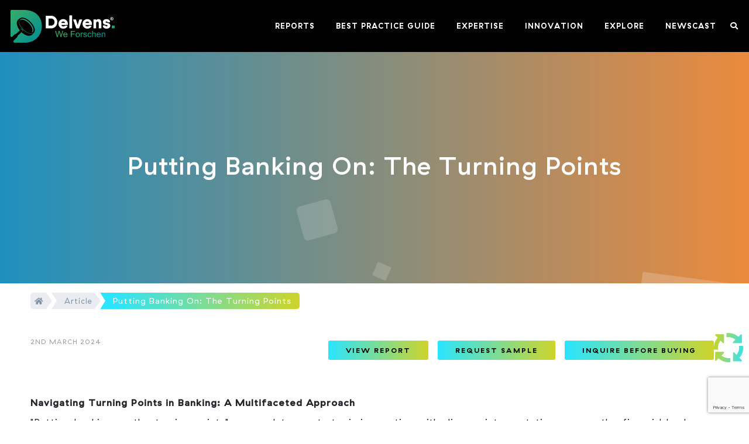

--- FILE ---
content_type: text/html; charset=UTF-8
request_url: https://www.delvens.com/article/putting-banking-on-the-turning-points
body_size: 18053
content:
<!DOCTYPE html>
<html lang="en">
<head>
    <meta charset="UTF-8">
    <meta http-equiv="X-UA-Compatible" content="IE=edge">
    <meta name="viewport" content="width=device-width, initial-scale=1.0">
    <link rel="shortcut icon" href="https://www.delvens.com/assets/img/favicon/delvens-favicon-32x32.png" type="image/x-icon">
    <link href="https://www.delvens.com/assets/css/bootstrap.min.css" rel="stylesheet">
    <link href="https://www.delvens.com/assets/fonts/mistral/MISTRAL.woff">
    <link rel="stylesheet" type='text/css' href="https://cdnjs.cloudflare.com/ajax/libs/font-awesome/5.15.4/css/all.min.css?v=1.5">
    <link rel="stylesheet" href="https://www.delvens.com/assets/css/jquery-ui.css?v=1.5">
    <link rel="stylesheet" href="https://www.delvens.com/assets/css/chosen.min.css?v=1.5" />
    <link href="https://www.delvens.com/assets/css/style.css?v=4.14" rel="stylesheet">
    <link href="https://www.delvens.com/assets/css/new_style.css?v=1.691" rel="stylesheet">
    <link rel="canonical" href="https://www.delvens.com/article/putting-banking-on-the-turning-points" />
                            <meta name="description" content=""Putting banking on the turning points" encapsulates a strategic imperative with diverse interpretations across the financial landscape." />
            <meta property="og:description" content=""Putting banking on the turning points" encapsulates a strategic imperative with diverse interpretations across the financial landscape.." />
                <title>Putting Banking On: The Turning Points</title>
    <!-- Google tag (gtag.js) -->
    <!--<script async src="https://www.googletagmanager.com/gtag/js?id=G-D16427WDFW"></script>-->
    <!--<script>-->
    <!--  window.dataLayer = window.dataLayer || [];-->
    <!--  function gtag(){dataLayer.push(arguments);}-->
    <!--  gtag('js', new Date());-->
    
    <!--  gtag('config', 'G-D16427WDFW');-->
    <!--</script>-->
    
       
    
    <!-- Google tag (gtag.js) -->
    <script async src="https://www.googletagmanager.com/gtag/js?id=UA-172203571-1" type="b31fff8a4d69a03b9b2127e4-text/javascript"></script>
    <script type="b31fff8a4d69a03b9b2127e4-text/javascript">
    window.dataLayer = window.dataLayer || [];
    function gtag(){dataLayer.push(arguments);}
    gtag('js', new Date());
    
    gtag('config', 'UA-172203571-1');
    </script>
            
        <script type="application/ld+json">
    {
      "@context": "https://schema.org",
      "@type": "Article",
      "headline": "Putting Banking On: The Turning Points",
      "image": [
        "https://www.delvens.com/admin/images/article/14505420240302MARKETING THUMBNAIL_Article_Putting Banking On The Turning Points-01.jpg"
       ],
      "datePublished": "2nd March 2024",
      "dateModified": "2nd March 2024",
      "author": [{
          "@type": "Person",
          "name": "Delvens Team",
          "url": "https://www.delvens.com/"
        },{
          "@type": "Person",
          "name": "Delvens Team",
          "url": "https://www.delvens.com/"
      }]
    }
    </script><script type="application/ld+json">
    {
      "@context": "https://schema.org",
      "@type": "BreadcrumbList",
      "itemListElement": [{
        "@type": "ListItem",
        "position": 1,
        "name": "Home",
        "item": "https://www.delvens.com"
      },{
        "@type": "ListItem",
        "position": 2,
        "name": "Article",
        "item": "https://www.delvens.com/article"
      },{
        "@type": "ListItem",
        "position": 3,
        "name": "Putting Banking On: The Turning Points"
      }]
    }
    </script>    
        
    
        
         
        
       
    
    
    
</head>
<div id="overlayer"></div>
<div class="loader">
    <div class="loader-inner"></div>
    <div class="loder-icon-delvens">
        <img src="https://www.delvens.com/assets/img/delvens-presentation-icon.png">
    </div>
</div>
<body>
    <nav class="navbar navbar-expand-lg navbar__style">
        <div class="container-fluid">
          <a class="navbar-brand" href="https://www.delvens.com"></a>
          <button class="navbar-toggler collapsed p-0" type="button" data-bs-toggle="collapse" data-bs-target="#navbarSupportedContent" aria-controls="navbarSupportedContent" aria-expanded="false" aria-label="Toggle navigation">
                <div class="burger">
                    <div class="strip burger-strip-2">
                        <div></div>
                        <div></div>
                        <div></div>
                    </div>
                </div>
          </button>
          <div class="collapse navbar-collapse" id="navbarSupportedContent">
            <ul class="navbar-nav ms-auto mb-2 mb-lg-0">
                <li class="nav-item  d-md-none">
                 <a class="nav-link" href="https://www.delvens.com/search"><i class="fas fa-search"></i></a> 
              </li>
              <li class="nav-item dropdown mega_menu_item">
                <a class="nav-link dropdown-toggle active" onclick="if (!window.__cfRLUnblockHandlers) return false; location.href='https://www.delvens.com/reports'" role="button" data-bs-toggle="dropdown" aria-expanded="false" data-cf-modified-b31fff8a4d69a03b9b2127e4-="">
                    <span>Reports</span>
                    <span class="fas fa-plus fa__icon d-sm-block d-md-none"></span>
                </a>
                <ul class="dropdown-menu mega__dropdown">
                    <div class="container-fluid">
                        <div class="row d-none d-md-block">
                            <div class="col-12">
                                <h3>Reports</h3>
                            </div>
                        </div>
                        <div class="row">
                            <div class="col-xs-12 col-sm-5 col-md-5 col-lg-5 d-none d-md-block">
                                <p>Stay ahead and make informed decisions with Delvens insightful analysis on key business and technological trends.</p>
                                <a href="https://www.delvens.com/reports" class="btn btn-info btn-menu">How We Can help you</a>
                            </div>
                                                        <div class="col-xs-12 col-sm-12 col-md-7 col-lg-7">
                                <div class="row">
                                    <div class="col-xs-12 col-sm-12 col-md-6 col-lg-6">
                                        <ul class="mega-menu-li">
                                                                                                <li><a href="https://www.delvens.com/industry/healthcare">Healthcare <i class="fas fa-chevron-right d-md-none"-none></i></a></li>
                                                                                                <li><a href="https://www.delvens.com/industry/automotive">Automotive <i class="fas fa-chevron-right d-md-none"-none></i></a></li>
                                                                                                <li><a href="https://www.delvens.com/industry/chemicals-materials">Chemicals & Materials <i class="fas fa-chevron-right d-md-none"-none></i></a></li>
                                                                                                <li><a href="https://www.delvens.com/industry/aerospace-defense">Aerospace & Defense <i class="fas fa-chevron-right d-md-none"-none></i></a></li>
                                                                                                <li><a href="https://www.delvens.com/industry/semiconductors-electronics">Semiconductors & Electronics <i class="fas fa-chevron-right d-md-none"-none></i></a></li>
                                                                                    </ul>
                                    </div>
                                    <div class="col-xs-12 col-sm-12 col-md-6 col-lg-6">
                                        <ul class="mega-menu-li">
                                                                                                <li><a href="https://www.delvens.com/industry/food-beverages">Food & Beverages <i class="fas fa-chevron-right d-md-none"></i></a></li>
                                                                                                <li><a href="https://www.delvens.com/industry/pharmaceutical">Pharmaceutical <i class="fas fa-chevron-right d-md-none"></i></a></li>
                                                                                                <li><a href="https://www.delvens.com/industry/it-telecom">IT & Telecom <i class="fas fa-chevron-right d-md-none"></i></a></li>
                                                                                                <li><a href="https://www.delvens.com/industry/energy">Energy <i class="fas fa-chevron-right d-md-none"></i></a></li>
                                                                                                <li><a href="https://www.delvens.com/industry/consumer-goods-and-services">Consumer Goods & Services <i class="fas fa-chevron-right d-md-none"></i></a></li>
                                                                                    </ul>
                                    </div>
                                </div>
                            </div>
                        </div>
                    </div>
                </ul>
              </li>
              <li class="nav-item dropdown mega_menu_item">
                <a class="nav-link dropdown-toggle" href="javascript:void(0);" role="button" data-bs-toggle="dropdown" aria-expanded="false">
                    <span>Best Practice Guide</span>
                    <span class="fas fa-plus fa__icon d-sm-block d-md-none"></span>
                </a>
                <ul class="dropdown-menu mega__dropdown">
                    <div class="container-fluid">
                        <div class="row d-none d-md-block">
                            <div class="col-12">
                                <h3>Best Practice Guides</h3>
                            </div>
                        </div>
                        <div class="row">
                            <div class="col-xs-12 col-sm-5 col-md-5 col-lg-5 d-none d-md-block">
                                <p>The Delvens Best Practice Team offers practical tactics, procedures, and resources to help you address the major growth-related dos and don'ts.</p>
                                <a href="https://www.delvens.com/contact" class="btn btn-info btn-menu">How We Can help you</a>
                            </div>
                            <div class="col-xs-12 col-sm-12 col-md-7 col-lg-7">
                                <div class="row">
                                    <div class="col-xs-12 col-sm-12 col-md-6 col-lg-6">
                                        <ul class="mega-menu-li">
                                            <li><a href="javascript:void(0);">Healthcare <i class="fas fa-chevron-right d-md-none"></i></a></li>
                                            <li><a href="javascript:void(0);">Automotive <i class="fas fa-chevron-right d-md-none"></i></a></li>
                                            <li><a href="javascript:void(0);">Chemicals & Materials <i class="fas fa-chevron-right d-md-none"></i></a></li>
                                            <li><a href="javascript:void(0);">Aerospace & Defense <i class="fas fa-chevron-right d-md-none"></i></a></li>
                                            <li><a href="javascript:void(0);">Semiconductors & Electronics <i class="fas fa-chevron-right d-md-none"></i></a></li>
                                        </ul>
                                    </div>
                                    <div class="col-xs-12 col-sm-12 col-md-6 col-lg-6">
                                        <ul class="mega-menu-li">
                                            <li><a href="javascript:void(0);">Food & Beverages<i class="fas fa-chevron-right d-md-none"></i></a></li>
                                            <li><a href="javascript:void(0);">Pharmaceutical <i class="fas fa-chevron-right d-md-none"></i></a></li>
                                            <li><a href="javascript:void(0);">IT & Telecom <i class="fas fa-chevron-right d-md-none"></i></a></li>
                                            <li><a href="javascript:void(0);">Energy <i class="fas fa-chevron-right d-md-none"></i></a></li>
                                            <li><a href="javascript:void(0);">Consumer Goods & Services <i class="fas fa-chevron-right d-md-none"></i></a></li>
                                        </ul>
                                    </div>
                                </div>
                            </div>
                        </div>
                    </div>
                </ul>
              </li>
              <li class="nav-item dropdown mega_menu_item">
                <a class="nav-link dropdown-toggle" href="javascript:void(0);" role="button" data-bs-toggle="dropdown" aria-expanded="false">
                    <span>Expertise</span>
                    <span class="fas fa-plus fa__icon d-sm-block d-md-none"></span>
                </a>
                <ul class="dropdown-menu mega__dropdown">
                    <div class="container-fluid">
                        <div class="row d-none d-md-block">
                            <div class="col-12">
                                <h3>Expertise</h3>
                            </div>
                        </div>
                        <div class="row">
                            <div class="col-xs-12 col-sm-5 col-md-5 col-lg-5 d-none d-md-block">
                                <p>Delvens' decades of experience helps you to strategize, plan, optimize and win. </p>
                                <a href="javascript:void(0);" data-type="request_expertise" class="btn btn-info btn-menu remote_modal">See What we can do</a>
                            </div>
                            <div class="col-xs-12 col-sm-12 col-md-7 col-lg-7">
                                <div class="row">
                                    <div class="col-xs-12 col-sm-12 col-md-6 col-lg-6">
                                        <ul class="mega-menu-li">
                                            <li><a href="https://www.delvens.com/syndicated-research">Syndicated Research <i class="fas fa-chevron-right d-md-none"></i></a></li>
                                            <li><a href="https://www.delvens.com/custom-research-services">Custom Research <i class="fas fa-chevron-right d-md-none"></i></a></li>
                                            <li><a href="https://www.delvens.com/consulting-services">Consulting <i class="fas fa-chevron-right d-md-none"></i></a></li>
                                            <li><a href="https://www.delvens.com/implementation-support">Implementation Support <i class="fas fa-chevron-right d-md-none d-md-none"></i></a></li>
                                        </ul>
                                    </div>
                                    <div class="col-xs-12 col-sm-12 col-md-6 col-lg-6">
                                        <ul class="mega-menu-li">
                                            <li><a href="https://www.delvens.com/audio-video-infographic-workshop">Audio-Video Infographic Workshops <i class="fas fa-chevron-right d-md-none"></i></a></li>
                                            <li><a href="https://www.delvens.com/subscription-model">Subscription Model <i class="fas fa-chevron-right d-md-none d-md-none"></i></a></li>
                                            <li><a href="https://www.delvens.com/bundle-reports-model">Bundle Reports Model <i class="fas fa-chevron-right d-md-none"></i></a></li>
                                            <li><a href="https://www.delvens.com/contact">Best Practice Guides <i class="fas fa-chevron-right d-md-none"></i></a></li>
                                        </ul>
                                    </div>
                                </div>
                            </div>
                        </div>
                    </div>
                </ul>
              </li>
              <li class="nav-item dropdown mega_menu_item d-none d-md-block">
                <a class="nav-link dropdown-toggle" href="javascript:void(0);" role="button" data-bs-toggle="dropdown" aria-expanded="false">
                    <span>Innovation</span>
                    <span class="fas fa-plus fa__icon d-sm-block d-md-none"></span>
                </a>
                <ul class="dropdown-menu mega__dropdown">
                    <div class="container-fluid">
                        <div class="row d-none d-md-block">
                            <div class="col-12">
                                <h3>Innovation</h3>
                            </div>
                        </div>
                        <div class="row">
                            <div class="col-xs-12 col-sm-5 col-md-5 col-lg-5 d-none d-md-block">
                                <p>Gain thought-provoking insights on some of the biggest trends in the world to guide you in the phase of innovation. </p>
                                <a href="https://www.delvens.com/innovation" class="btn btn-info btn-menu">Let's Innovate</a>
                            </div>
                            <div class="col-xs-12 col-sm-12 col-md-7 col-lg-7">
                                <div class="row">
                                    <div class="col-xs-12 col-sm-12 col-md-6 col-lg-6">
                                        <h4>Latest Chronicles</h4>
                                                                                <div class="innovation-menu-box">
                                            <a href="https://www.delvens.com/innovation/environmental-social-and-governance-esg-initiatives">
                                                <div class="innovation-menu-box-img"><img src="https://www.delvens.com/admin/images/innovation/18055620250422INNOVATION-THUMBNAIL---Connecting-Financial-Performance.jpg" alt="Environmental, Social, and Governance (ESG) Initiatives"></div>
                                                <h4>Connecting Financial Performance to Environmental, Social, and Governance (ESG) Initiatives</h4>
                                                <div class="menu-blog-date">22nd April 2025</div>
                                            </a>
                                            <div class="clr"></div>
                                        </div>
                                    </div>
                                    <div class="col-xs-12 col-sm-12 col-md-6 col-lg-6">
                                        <h4>Featured Chronicle</h4>
                                                                                <div class="innovation-menu-box">
                                            <a href="https://www.delvens.com/innovation/environment-social-governance">
                                                <div class="innovation-menu-box-img"><img src="https://www.delvens.com/admin/images/innovation/09463020230323ESG Thumb.jpg" alt="ESG"></div>
                                                <h4>Why ESG is more important than ever!</h4>
                                                <div class="menu-blog-date">4th November 2022</div>
                                            </a>
                                            <div class="clr"></div>
                                        </div>
                                    </div>
                                </div>
                            </div>
                        </div>
                    </div>
                </ul>
              </li>
               <!-- for mobile view innovation start here -->
                <li class="nav-item d-sm-block d-md-none mega_menu_item">
                    <a class="nav-link" href="https://www.delvens.com/innovation">Innovation</a> 
                </li>
              <!-- for mobile view innovation end here -->
               <li class="nav-item dropdown mega_menu_item">
                <a class="nav-link dropdown-toggle" href="javascript:void(0);" role="button" data-bs-toggle="dropdown" aria-expanded="false">
                    <span>Explore</span>
                    <span class="fas fa-plus fa__icon d-sm-block d-md-none"></span>
                </a>
                <ul class="dropdown-menu mega__dropdown">
                    <div class="container-fluid">
                        <div class="row d-none d-md-block">
                            <div class="col-12">
                                <h3>Explore</h3>
                            </div>
                        </div>
                        <div class="row">
                            <div class="col-xs-12 col-sm-5 col-md-5 col-lg-5 d-none d-md-block">
                                <p>From accelerating growth and providing strategic vision to the world's biggest brands, to lunch-break sneaker shopping on Melrose, and thirsty Thursdays at the local pubs. We have a Hustling atmosphere because growing together should be fun, or why do it? </p>
                                <a href="https://www.delvens.com/contact" class="btn btn-info btn-menu">Let's Explore Something</a>
                            </div>
                            <div class="col-xs-12 col-sm-12 col-md-7 col-lg-7">
                                <div class="row">
                                    <div class="col-xs-12 col-sm-12 col-md-6 col-lg-6">
                                        <h4 class="mx-0 mx-md-3 d-none d-md-block">About</h4>
                                        <ul class="mega-menu-li">
                                            <li><a href="https://www.delvens.com/who-we-are">Who We Are <i class="fas fa-chevron-right d-md-none"></i></a></li>
                                            <li><a href="https://www.delvens.com/why-choose-us">Why Choose Us <i class="fas fa-chevron-right d-md-none"></i></a></li>
                                            <li><a href="https://www.delvens.com/research-methodology">Research Methodology <i class="fas fa-chevron-right d-md-none"></i></a></li>
                                            <li><a href="https://www.delvens.com/career">Careers <i class="fas fa-chevron-right d-md-none"></i></a></li>
                                            <li><a href="https://www.delvens.com/contact">Contact <i class="fas fa-chevron-right d-md-none"></i></a></li>
                                        </ul>
                                    </div>
                                    <div class="col-xs-12 col-sm-12 col-md-6 col-lg-6">
                                        <h4 class="mx-0 mx-md-3 mt-3 mt-md-0 d-none d-md-block">Help</h4>
                                        <ul class="mega-menu-li">
                                            <li><a href="https://www.delvens.com/customer-faqs">Customer FAQs <i class="fas fa-chevron-right d-md-none"></i></a></li>
                                            <li><a href="https://www.delvens.com/how-to-order">How To Order <i class="fas fa-chevron-right d-md-none"></i></a></li>
                                            <li><a href="https://www.delvens.com/delivery-method">Delivery Method <i class="fas fa-chevron-right d-md-none"></i></a></li>
                                            <li><a href="https://www.delvens.com/return-policy">Return Policy <i class="fas fa-chevron-right d-md-none"></i></a></li>
                                            <li><a href="https://www.delvens.com/privacy-policy">Privacy Policy <i class="fas fa-chevron-right d-md-none"></i></a></li>
                                            <li><a href="https://www.delvens.com/terms-of-use">Terms of Use <i class="fas fa-chevron-right d-md-none"></i></a></li>
                                        </ul>
                                    </div>
                                </div>
                            </div>
                        </div>
                    </div>
                </ul>
              </li>
              <li class="nav-item dropdown mega_menu_item d-none d-md-block">
                <a class="nav-link dropdown-toggle" href="javascript:void(0);" role="button" data-bs-toggle="dropdown" aria-expanded="false">
                    <span>Newscast</span>
                    <span class="fas fa-plus fa__icon d-sm-block d-md-none"></span>
                </a>
                <ul class="dropdown-menu mega__dropdown">
                    <div class="container-fluid">
                        <div class="row">
                            <div class="col-xs-12 col-sm-12 col-md-4 col-lg-4">
                                <h3>Blogs</h3>
                                <!--<p>Lorem ipsum dolor sit amet consectetur adipisicing elit. Lorem ipsum dolor sit amet.</p>-->
                                                                <div class="innovation-menu-box blog-menu-box">
                                    <a href="https://www.delvens.com/blog/where-are-we-at-in-the-energy-transition">
                                        <div class="innovation-menu-box-img"><img src="https://www.delvens.com/admin/images/blog/13185620241212MARKETING-THUMBNAIL_energy-transition_BLOG-2.jpg" alt="Energy Transition"></div>
                                        <h4>Where are we at in the Energy Transition?</h4>
                                        <div class="menu-blog-date">12th December 2024</div>
                                    </a>
                                    <div class="clr"></div>
                                </div>
                                <a href="https://www.delvens.com/blog" class="btn btn-info btn-menu">Let's Read</a>
                            </div>
                            <div class="col-xs-12 col-sm-12 col-md-4 col-lg-4">
                                <h3>Press Room</h3>
                                <!--<p>Lorem ipsum dolor sit amet consectetur adipisicing elit. Lorem ipsum dolor sit amet.</p>-->
                                                                <div class="innovation-menu-box blog-menu-box">
                                    <a href="https://www.delvens.com/pressRoom/global-personalized-medicine-market">
                                        <div class="innovation-menu-box-img"><img alt="Personalized Medicine Market" src="https://www.delvens.com/admin/images/pressroom/10232120250501Press-Room---THUMBNAIL-(Global-Personalized-Medicine-Market).jpg"></div>
                                        <h4>Global Personalized Medicine Market </h4>
                                        <div class="menu-blog-date">28th April 2025</div>
                                    </a>
                                    <div class="clr"></div>
                                </div>
                                <a href="https://www.delvens.com/pressroom" class="btn btn-info btn-menu">Let's Understand</a>
                            </div>
                            <div class="col-xs-12 col-sm-12 col-md-4 col-lg-4">
                                <h3>Article</h3>
                                <!--<p>Lorem ipsum dolor sit amet consectetur adipisicing elit. Lorem ipsum dolor sit amet. </p>-->
                                                                <div class="innovation-menu-box blog-menu-box">
                                    <a href="https://www.delvens.com/article/a-latin-american-perspective-on-health-goals">
                                        <div class="innovation-menu-box-img"><img src="https://www.delvens.com/admin/images/article/13560820250207Latin American Perspective on Health Goals (2).jpg"></div>
                                        <h4>A Latin American Perspective on Health Goals</h4>
                                        <div class="menu-blog-date">7th February 2025</div>
                                    </a>
                                    <div class="clr"></div>
                                </div>
                                <a href="https://www.delvens.com/article" class="btn btn-info btn-menu">Let's Study</a>
                            </div>
                        </div>
                    </div>
                </ul>
              </li>
              <!-- for mobile view newscast start here -->
              <li class="nav-item dropdown mega_menu_item d-md-none">
                <a class="nav-link dropdown-toggle" href="#" role="button" data-bs-toggle="dropdown" aria-expanded="false">
                    <span>Newscast</span>
                    <span class="fas fa-plus fa__icon d-sm-block d-md-none"></span>
                </a>
                <ul class="dropdown-menu mega__dropdown">
                    <div class="container-fluid">
                        <div class="row">
                            <div class="col-xs-12 col-sm-12 col-md-6 col-lg-6">
                                <ul class="mega-menu-li">
                                    <li><a href="https://www.delvens.com/blog">Blog <i class="fas fa-chevron-right d-md-none"></i></a></li>
                                    <li><a href="https://www.delvens.com/article">Article <i class="fas fa-chevron-right d-md-none"></i></a></li>
                                    <li><a href="https://www.delvens.com/pressroom">Pressroom <i class="fas fa-chevron-righ d-md-nonet"></i></a></li>
                                </ul>
                            </div>
                        </div>
                    </div>
                </ul>
              </li>
              <!-- for mobile view newscast end here -->
                            <li class="nav-item d-none d-md-block">
                 <a class="nav-link" href="https://www.delvens.com/search"><i class="fas fa-search"></i></a> 
              </li>
                          </ul>
          </div>
        </div>
    </nav><style>
.fs-26 {
    font-size: 43px!important;
}</style>
<section class="py-5 header_bg_gradient" style="background:linear-gradient(to right,#1E90BE,#EB8A3D );">
    <div class="container">
        <div class="row">
            <div class="col-12">
                <h1 class="fs-26 text-center text-white">Putting Banking On: The Turning Points</h1>
            </div>
        </div>
    </div>
    <div class="bg_animation" >
        <ul class="circles pl-0">
            <li></li>
            <li></li>
            <li></li>
            <li></li>
            <li></li>
            <li></li>
            <li></li>
            <li></li>
            <li></li>
            <li></li>
        </ul>
    </div>
</section>
<section>
    <div class="container">
        <div class="row">
            <div class="col-12">
                <ol class="default-breadcrumb">
                    <li class="crumb">
                        <div class="link"><a href="https://www.delvens.com"><i class="fa fa-home"></i></a></div>
                    </li>
                    <li class="crumb">
                        <div class="link"><a href="https://www.delvens.com/article">Article</a></div>
                    </li>
                    <li class="crumb active">
                        <div class="link"><span aria-current="location">Putting Banking On: The Turning Points</span></div>
                    </li>
                </ol>
            </div>
        </div>
    </div>
</section>
<section class="blog_deatils mb-3">
    <div class="container">
        <div class="row">
            <div class="col-12">
                <div class="mt-4 mb-5 d-flex justify-content-between align-items-center">
                    <p class="sub text-uppercase mb-0" style="font-size: 0.7rem; letter-spacing: 1px;color:#9f9f9f;">2nd March 2024</p>
                                                <div class="report_btn_container">
    <a href="https://www.delvens.com/report/digital-banking-market" class="btn btn-info btn-menu btn-report w-auto mb-0 mx-2">View Report</a>
    <a href="https://www.delvens.com/get-free-sample/digital-banking-market" class="btn btn-info btn-menu btn-report w-auto mb-0 mx-2" >Request Sample</a>
    <a href="https://www.delvens.com/Inquire-before-buying/digital-banking-market" class="btn btn-info btn-menu btn-report w-auto mx-2 mb-0">Inquire before buying</a>                            
</div>                </div>
                    <div class="blog_content pb-footer ul_li_spacing">
                        
                        <h2><span style="font-size:16px"><strong><span style="background-color:white">Navigating Turning Points in Banking: A Multifaceted Approach</span></strong></span></h2>

<p><span style="font-size:16px"><span style="background-color:white">&quot;Putting banking on the turning points&quot; encapsulates a strategic imperative with diverse interpretations across the financial landscape. From a strategic decision-making standpoint, it may involve making astute investments during pivotal economic shifts, technological advancements, or regulatory changes. Embracing the turning points in innovation signifies a commitment to digital transformation, incorporating fintech solutions, and enhancing online services. Aligning banking strategies with market trends requires adaptive measures, be it adjusting products, services, or customer engagement strategies based on evolving consumer behavior and global economic conditions.</span> <span style="background-color:white">The phrase also underscores the importance of effective risk management during moments of heightened uncertainty, ensuring resilience in the face of economic downturns or regulatory shifts. A customer-centric approach involves understanding and meeting the changing needs of customers, providing personalized services, and adapting proactively to shifting expectations. Incorporating Environmental, Social, and Governance (ESG) principles reflects a commitment to sustainability and socially responsible banking practices. Regulatory compliance becomes paramount during turning points that bring about changes in the regulatory landscape, emphasizing the need for proactive adaptation. Lastly, being attuned to geopolitical shifts is crucial, acknowledging their potential impact on the global economy and, consequently, the <strong><a href="https://www.delvens.com/report/digital-banking-market">banking</a></strong> sector. In essence, navigating turning points in banking demands foresight, adaptability, and strategic planning, positioning financial institutions to thrive amidst the dynamic and ever-evolving financial industry landscape.</span></span></p>

<p><span style="font-size:16px"><strong><span style="background-color:white">Exploring Challenges in Payments Banks Adoption for Financial Inclusion,</span></strong><strong> </strong><span style="background-color:white">India faces a significant challenge with over 190 million adults lacking access to banking services, making it imperative to enhance financial inclusion. In response to this, the Reserve Bank of India (RBI) introduced payments banks (PB) in 2016, aiming to provide financial services to migrant labor, small businesses, and low-income households. However, the hype surrounding PBs quickly diminished, with only six out of eleven license holders active as of March 2020. The operational challenges led to continued losses, reaching INR 833 crores in the fiscal year 2019&ndash;20.</span> <span style="background-color:white">PBs operate under strict guidelines, prohibiting them from lending and limiting their investment options. Relying heavily on fee income, they can accept small demand deposits and issue debit cards. The unique volume-centric business model necessitates high customer adoption and usage. Despite certain similarities with mobile money wallets like M-Pesa in Kenya, PBs differ significantly. While mobile wallets primarily facilitate transactions, PBs function similarly to banks in terms of the Current Account and Savings Account (CASA) front, albeit without credit origination or lending capabilities.</span></span></p>

<p><span style="font-size:16px"><span style="background-color:white">The poor adoption of PB services, particularly among the technologically less-savvy financially excluded population, challenges the viability of their financial inclusion objective. This research employs a grounded theory approach to identify factors hindering adoption by the financially excluded. Unlike existing models focusing on technology adoption, this study assesses awareness and experiences of the target audience. Addressing two sub-segments within the financially excluded population, the study aims to uncover differences in motivations and behavior.</span> <span style="background-color:white">By exploring distinct characteristics influencing adoption, this study contributes to the understanding of business models for financial inclusion. The paper reviews literature on technology-based service adoption, provides insights into the Indian banking sector, and discusses the findings, implications, and limitations of the study. As India strives for inclusive financial growth, comprehending the challenges faced by PBs becomes crucial for policymakers, strategists, and researchers alike.</span></span></p>

<h2><span style="font-size:16px"><strong><span style="background-color:white">Impact of Banking Sector Globalization on Host Country Bank Efficiency: Unraveling the Host-Country Effect</span></strong></span></h2>

<p><span style="font-size:16px"><span style="background-color:white">The globalization of the banking sector holds a nuanced influence on host country bank efficiency, weaving through various channels. Firstly, the presence of foreign banks introduces heightened competition within the host country. Studies by Jeon et al. (2011) and Claessens and Laeven (2004) affirm that increased foreign bank penetration enhances competitiveness. The &quot;quiet life&quot; hypothesis suggests a positive competition&ndash;efficiency relationship, compelling domestic banks to enhance efficiency to withstand foreign competition.</span> <span style="background-color:white">Secondly, the efficiency of domestic banks can improve through the resource transfer effect of Foreign Direct Investment (FDI). Foreign multinational banks often bring advanced banking techniques and technology, fostering cost reduction in financial intermediation (Goldberg, 2009). Additionally, efficient management skills from foreign banks may spill over to domestic banks, elevating overall efficiency.</span></span></p>

<p><span style="font-size:16px"><span style="background-color:white">However, globalization can impede domestic banks&#39; efficiency. Foreign banks may selectively target low-risk customers, leaving domestic banks with higher-risk customers, diminishing profitability and competitiveness (Detragiache et al., 2008). Impediments to the competition&ndash;efficiency effect may arise due to foreign banks&#39; dominance in information technology and client selection, leading to increased costs for domestic banks to compete.</span></span></p>

<p><span style="font-size:16px"><span style="background-color:white">Thirdly, the assumed increase in host country bank competition with foreign bank entry might not always hold, particularly in cases of mergers or acquisitions. Moguillansky et al. (2004) argue that foreign banks entering through mergers and acquisitions may not stimulate competition. Yeyati and Micco (2007) find that foreign penetration in Latin American countries led to a less competitive banking industry.</span></span></p>

<p><span style="font-size:16px"><span style="background-color:white">The conflicting arguments make predicting the impact of foreign bank presence on host country bank efficiency an empirical challenge. The intricate interplay of competition, resource transfer, and market dynamics necessitates empirical investigations to unravel the diverse outcomes of banking sector globalization.</span></span></p>

<p><span style="font-size:16px"><strong>There exists an inverse relationship between GDP growth and banks&#39; credit risk</strong>. Specifically, during periods of economic expansion, characterized by robust GDP growth, individuals and firms experience a steady stream of revenues, enhancing their ability to meet financial obligations. This positive economic environment is conducive to lower Non-Performing Loan (NPL) levels. Conversely, in economic downturns, the likelihood of defaults increases as firms and households face challenges in repaying loans due to decreased asset values, leading to a surge in NPLs. This hypothesis aligns with empirical evidence indicating a consistent pattern of NPL reduction during economic upswings and an increase during downturns (Jabbouri and Naili, 2019a; Nkusu, 2011; Salas and Saurina, 2002).</span></p>

<h2><span style="font-size:16px"><strong><span style="background-color:white">Environmental, Social, and Governance (ESG) Considerations in Banking</span></strong></span></h2>

<p><span style="font-size:16px"><strong><span style="background-color:white">Introduction</span></strong><span style="background-color:white">:</span> <span style="background-color:white">ESG considerations have become integral to the modern banking industry, reflecting a broader societal shift towards sustainable and responsible business practices. This analysis will delve into how banks are incorporating ESG principles, focusing on sustainability, and will include a case study to illustrate real-world applications.</span></span></p>

<p><span style="font-size:16px"><strong><span style="background-color:white">1. Environmental Considerations:</span></strong> <span style="background-color:white">Case Study - Bank&#39;s Carbon Neutrality Commitment:</span></span></p>

<p><span style="font-size:16px"><span style="background-color:white">A leading international bank committed to becoming carbon-neutral by 2030. The bank assessed its carbon footprint, invested in renewable energy projects, and implemented energy-efficient practices across its operations. This not only aligned with global environmental goals but also positioned the bank as an industry leader in sustainability.</span></span></p>

<p><span style="font-size:16px"><strong><span style="background-color:white">2. Social Considerations:</span> </strong><span style="background-color:white">Case Study - Financial Inclusion Initiatives:</span></span></p>

<p><span style="font-size:16px"><span style="background-color:white">A regional bank launched a comprehensive financial inclusion program, providing banking services to underserved communities. This initiative aimed to reduce economic inequality, empower marginalized populations, and foster social cohesion. The bank&#39;s commitment to social responsibility not only contributed to community development but also enhanced its reputation.</span></span></p>

<p><span style="font-size:16px"><strong><span style="background-color:white">3. Governance Considerations:</span></strong><span style="background-color:white"> Case Study - Transparent Governance Structure:</span> </span></p>

<p><span style="font-size:16px"><span style="background-color:white">A national bank revamped its governance structure to enhance transparency and accountability. The board instituted clear ethical guidelines, diversified its composition, and implemented robust risk management practices. This strengthened the bank&#39;s governance framework, fostering trust among stakeholders and mitigating potential governance-related risks.</span> </span></p>

<p><span style="font-size:16px"><strong><span style="background-color:white">4. Integrated ESG Framework:</span></strong><span style="background-color:white"> Case Study - ESG Integration in Investment Strategies:</span> </span></p>

<p><span style="font-size:16px"><span style="background-color:white">A global bank integrated ESG criteria into its investment decision-making processes. By evaluating environmental and social risks alongside financial metrics, the bank ensured that its investments aligned with sustainable practices. This not only contributed to positive social and environmental impacts but also demonstrated the bank&#39;s commitment to responsible financial management.</span> </span></p>

<p><span style="font-size:16px"><strong><span style="background-color:white">5. Stakeholder Engagement:</span></strong><strong> </strong><span style="background-color:white">Case Study - Collaborative Sustainability Initiatives:</span> </span></p>

<p><span style="font-size:16px"><span style="background-color:white">A multinational bank engaged with various stakeholders, including customers, employees, and regulators, to co-create sustainability initiatives. Through open dialogue, the bank identified key ESG priorities and developed collaborative solutions. This approach not only strengthened relationships with stakeholders but also led to the implementation of impactful, consensus-driven sustainability programs.</span></span></p>

<p><span style="font-size:16px"><strong><span style="background-color:white">Challenges and Opportunities:</span></strong></span></p>

<p><span style="font-size:16px"><span style="background-color:white">Banks embracing ESG considerations face challenges such as balancing profitability with sustainability, regulatory complexities, and the need for cultural shifts within organizations. However, the opportunities include enhanced brand reputation, reduced long-term risks, and alignment with the evolving expectations of customers and investors.</span></span></p>

<p><span style="font-size:16px"><strong><span style="background-color:white">Conclusion:</span></strong><strong> </strong><span style="background-color:white">Incorporating ESG principles, especially focusing on sustainability, is not just a moral imperative for banks; it is increasingly becoming a strategic necessity. The case studies highlight that banks can thrive by integrating ESG considerations into their core operations, contributing to positive societal impacts while securing long-term financial stability.</span></span></p>

<h2><span style="font-size:16px"><strong><span style="background-color:white">Strategic Decision-Making in Banking: Leveraging Strategic Investments</span></strong></span></h2>

<p><span style="font-size:16px"><strong><span style="background-color:white">Introduction:</span></strong><strong> </strong><span style="background-color:white">Strategic decision-making in the banking sector is crucial for navigating dynamic economic landscapes. This involves making astute investments that capitalize on opportunities arising from economic shifts, technological advancements, or regulatory changes. Let&#39;s explore the components of strategic decision-making with a focus on strategic investments.</span></span></p>

<p><span style="font-size:16px"><strong><span style="background-color:white">1. Economic Shifts:</span></strong><strong> </strong><span style="background-color:white">Case Study - Global Financial Crisis (2008):</span></span></p>

<p><span style="font-size:16px"><span style="background-color:white">During the global financial crisis, banks faced a turning point that demanded strategic decisions. Some banks made strategic investments by acquiring distressed assets at lower valuations. This contrarian approach, although initially risky, positioned these banks for substantial gains as the economy recovered. Strategic investments during economic downturns can pave the way for long-term profitability.</span></span></p>

<p><span style="font-size:16px"><strong><span style="background-color:white">2. Technological Advancements:</span></strong><strong> </strong><span style="background-color:white">Case Study - Fintech Collaboration:</span></span></p>

<p><span style="font-size:16px"><span style="background-color:white">Recognizing the transformative potential of fintech, a forward-thinking bank strategically invested in partnerships with fintech startups. This allowed the bank to leverage advanced technologies, enhance customer experiences, and streamline operations. Such strategic investments not only kept the bank competitive but also fostered innovation within the industry.</span> </span></p>

<p><span style="font-size:16px"><strong><span style="background-color:white">3. Regulatory Changes:</span></strong><strong> </strong><span style="background-color:white">Case Study - Basel III Compliance:</span></span></p>

<p><span style="font-size:16px"><span style="background-color:white">When regulatory changes, such as the implementation of Basel III standards, occurred, banks faced the challenge of meeting stringent capital requirements. Those making strategic investments in technology for risk management and capital optimization not only complied with regulations but also gained a competitive edge by demonstrating resilience and adaptability.</span> </span></p>

<p><span style="font-size:16px"><strong><span style="background-color:white">4. Market Expansion:</span></strong><strong> </strong><span style="background-color:white">Case Study - Emerging Markets Entry:</span> </span></p>

<p><span style="font-size:16px"><span style="background-color:white">A bank strategically decided to expand its presence into emerging markets during a period of global economic growth. This involved targeted acquisitions and partnerships with local institutions. The strategic investment in these new markets not only diversified the bank&#39;s revenue streams but also positioned it to benefit from the increasing economic activities in those regions.</span> </span></p>

<p><span style="font-size:16px"><strong><span style="background-color:white">5. Diversification and Innovation</span></strong><span style="background-color:white">:</span> <span style="background-color:white">Case Study - Sustainable Finance Portfolio:</span> </span></p>

<p><span style="font-size:16px"><span style="background-color:white">Anticipating a growing demand for sustainable finance, a bank strategically invested in building a portfolio of environmentally friendly and socially responsible financial products. This not only aligned with evolving customer preferences but also mitigated risks associated with industries facing increased scrutiny for their environmental and social impacts.</span></span></p>

<p><span style="font-size:16px"><strong><span style="background-color:white">Challenges and Considerations:</span></strong><strong> </strong><span style="background-color:white">Strategic decision-making in banking comes with challenges such as uncertainty, risk management, and the need for a forward-looking mindset. Banks need to carefully assess the potential risks and rewards associated with strategic investments, considering factors like regulatory environments, market trends, and technological disruptions.<strong> </strong></span></span></p>

<p><span style="font-size:16px"><span style="background-color:white"><strong>Conclusion:</strong> Strategic decision-making in the banking sector, especially in the realm of strategic investments, is pivotal for sustained success. By carefully analyzing economic shifts, embracing technological advancements, adapting to regulatory changes, exploring new markets, and fostering innovation, banks can navigate turning points effectively and position themselves for long-term growth and resilience.</span></span></p>

<h2><span style="font-size:16px"><strong><span style="background-color:white">Risk Management in Banking: Navigating Uncertainty through Effective Strategies</span></strong></span></h2>

<p><span style="font-size:16px"><span style="background-color:white">In the dynamic landscape of banking, turning points often coincide with heightened risks and uncertainties, such as economic downturns, regulatory shifts, or unexpected market fluctuations. Focusing on robust risk management strategies becomes imperative during these pivotal moments to ensure the resilience and sustainability of financial institutions.</span></span></p>

<p><span style="font-size:16px"><span style="background-color:white">Effective risk management involves a proactive approach to identify, assess, and mitigate potential threats. During economic downturns, for instance, banks may implement stress testing to assess the impact of adverse scenarios on their portfolios, enabling them to make informed decisions to protect assets and maintain liquidity.</span></span></p>

<p><span style="font-size:16px"><span style="background-color:white">In the face of regulatory changes, agile risk management allows banks to adapt swiftly, ensuring compliance while minimizing disruption to operations. This adaptability involves continuous monitoring of regulatory developments, scenario planning, and maintaining open communication channels with regulatory bodies.</span></span></p>

<p><span style="font-size:16px"><span style="background-color:white">Moreover, embracing technological advancements in risk analytics enables banks to enhance their predictive capabilities, identifying emerging risks before they escalate. Cybersecurity threats, for instance, demand sophisticated risk management tools to safeguard sensitive financial data and maintain customer trust.</span></span></p>

<p><span style="font-size:16px"><span style="background-color:white">In conclusion, as turning points signal increased uncertainty, a strategic focus on effective risk management is paramount for banks. By integrating advanced analytics, stress testing, and regulatory compliance measures, financial institutions can navigate challenges, fortify their resilience, and emerge stronger in the face of evolving risks.</span></span></p>

<p><span style="font-size:16px"><strong>In conclusion</strong>, successful adaptation to turning points in the banking sector requires a holistic approach that integrates various strategic considerations. Incorporating Environmental, Social, and Governance (ESG) principles, embracing sustainability initiatives, and committing to responsible practices not only aligns banks with societal expectations but also positions them for long-term stability and growth. Furthermore, strategic decision-making, including targeted investments during crucial turning points, allows banks to capitalize on opportunities arising from economic shifts, technological advancements, and regulatory changes. Navigating risks effectively is essential, whether it be through stress testing during economic downturns, adapting to regulatory shifts, or leveraging technology for advanced risk analytics. Altogether, these strategies create a resilient and forward-looking banking sector, capable of thriving amidst uncertainties. As the financial landscape continues to evolve, banks that prioritize ESG considerations, strategic decision-making, and robust risk management are better positioned to navigate challenges, foster innovation, and maintain the trust and confidence of stakeholders in an ever-changing environment.</span></p>
                        
                    </div>
            </div>
        </div>
    </div>
</section>
<footer>
    <div class="container">
        <div class="row">
            <div class="col-12">
                <div class="footer_bg_image">
                    <div class="text-center question_text">
                        <h3 class="fade_anim">Have <i>Question</i></h3>
                        <h3 class="fade_anim">We Have <i>Answers.</i></h3>
                        <a href="https://www.delvens.com/contact" class="arrow mx-auto arrow_2 fade_anim">START A PARTNERSHIP<span></span></a>
                    </div>
                </div>
            </div>
        </div>
        <div class="row">
            <div class="col-lg-3 col-md-6 col-sm-6">
                <h3 class="footer_nav_title fade_anim">Global Office</h3>
                <a href="javascript:void(0);" target="_blank" class="footer_url fade_anim"> Unit No. 01, 3rd Floor<br>
                     Plot No. 56, Block B Sector 2 Noida<br>
                    Near Noida Sector 15 Metro Station 201301, IN
                </a>
                                   <p class="mt-4 mb-1"><a href="tel:+44-20-3290-6466" class="footer_url fade_anim">+44-20-3290-6466</a></p>
                    <p class=""><a href="tel:+91 96672-96484" class="footer_url fade_anim">+91 96672-96484</a></p>
                                                                    <p><a href="/cdn-cgi/l/email-protection#d3a0b2bfb6a093b7b6bfa5b6bda0fdb0bcbe" class="footer_url fade_anim"><span><span class="__cf_email__" data-cfemail="b9cad8d5dccaf9dddcd5cfdcd7ca97dad6d4">[email&#160;protected]</span></span></a></p>
                                <h3 class="footer_nav_title mt-5 mb-4 fade_anim">Newscast</h3>
                <ul class="list-unstyled ps-0">
                    <li class="footer_ul_content"><a href="https://www.delvens.com/pressroom" class="footer_url fade_anim">Press Room</a></li>
                    <li class="footer_ul_content"><a href="https://www.delvens.com/article" class="footer_url fade_anim">Articles</a></li>
                    <li class="footer_ul_content"><a href="https://www.delvens.com/blog" class="footer_url fade_anim">Blogs</a></li>
                </ul>
                <h3 class="footer_nav_title mt-5 fade_anim" style="margin-top:2rem;"><a href="https://www.delvens.com/innovation" class="text-white">Innovation</a></h3>
            </div>
            <div class="col-lg-3 col-md-6 col-sm-6">
                <h3 class="footer_nav_title fade_anim">Reports</h3>
                <ul style="list-style-type: none; padding-left: 0;">
                                                <li class="footer_ul_content"><a href="https://www.delvens.com/industry/healthcare" class="footer_url fade_anim">Healthcare</a></li>
                                                <li class="footer_ul_content"><a href="https://www.delvens.com/industry/automotive" class="footer_url fade_anim">Automotive</a></li>
                                                <li class="footer_ul_content"><a href="https://www.delvens.com/industry/chemicals-materials" class="footer_url fade_anim">Chemicals & Materials</a></li>
                                                <li class="footer_ul_content"><a href="https://www.delvens.com/industry/aerospace-defense" class="footer_url fade_anim">Aerospace & Defense</a></li>
                                                <li class="footer_ul_content"><a href="https://www.delvens.com/industry/semiconductors-electronics" class="footer_url fade_anim">Semiconductors & Electronics</a></li>
                                                <li class="footer_ul_content"><a href="https://www.delvens.com/industry/food-beverages" class="footer_url fade_anim">Food & Beverages</a></li>
                                                <li class="footer_ul_content"><a href="https://www.delvens.com/industry/pharmaceutical" class="footer_url fade_anim">Pharmaceutical</a></li>
                                                <li class="footer_ul_content"><a href="https://www.delvens.com/industry/it-telecom" class="footer_url fade_anim">IT & Telecom</a></li>
                                                <li class="footer_ul_content"><a href="https://www.delvens.com/industry/energy" class="footer_url fade_anim">Energy</a></li>
                                                <li class="footer_ul_content"><a href="https://www.delvens.com/industry/consumer-goods-and-services" class="footer_url fade_anim">Consumer Goods & Services</a></li>
                                    </ul>
            </div>
            <div class="col-lg-3 col-md-6 col-sm-6">
                <h3 class="footer_nav_title fade_anim">Best Practice Guides</h3>
                <ul style="list-style-type: none; padding-left: 0;">
                    <li class="footer_ul_content"><a href="javascript:void(0);" class="footer_url fade_anim">Healthcare</a></li>
                    <li class="footer_ul_content"><a href="javascript:void(0);" class="footer_url fade_anim">Automotive</a></li>
                    <li class="footer_ul_content"><a href="javascript:void(0);" class="footer_url fade_anim">Chemical & Materials</a></li>
                    <li class="footer_ul_content"><a href="javascript:void(0);" class="footer_url fade_anim">Aerospace & Defense</a></li>
                    <li class="footer_ul_content"><a href="javascript:void(0);" class="footer_url fade_anim">Semiconductors & Electronics</a></li>
                    <li class="footer_ul_content"><a href="javascript:void(0);" class="footer_url fade_anim">Food & Beverages</a></li>
                    <li class="footer_ul_content"><a href="javascript:void(0);" class="footer_url fade_anim">Pharmaceutical</a></li>
                    <li class="footer_ul_content"><a href="javascript:void(0);" class="footer_url fade_anim">IT & Telecom</a></li>
                    <li class="footer_ul_content"><a href="javascript:void(0);" class="footer_url fade_anim">Energy</a></li>
                    <li class="footer_ul_content"><a href="javascript:void(0);" class="footer_url fade_anim">Consumer Goods and Services</a></li>
                </ul>
            </div>
            <div class="col-lg-3 col-md-6 col-sm-6">
                <h3 class="footer_nav_title fade_anim">Expertise</h3>
                <ul style="list-style-type: none; padding-left: 0;">
                    <li class="footer_ul_content"><a href="https://www.delvens.com/syndicated-research" class="footer_url fade_anim">Syndicated Research</a></li>
                    <li class="footer_ul_content"><a href="https://www.delvens.com/custom-research-services" class="footer_url fade_anim">Custom Research</a></li>
                    <li class="footer_ul_content"><a href="https://www.delvens.com/consulting-services" class="footer_url fade_anim">Consulting</a></li>
                    <li class="footer_ul_content"><a href="https://www.delvens.com/implementation-support" class="footer_url fade_anim">Implementation Support</a></li>
                    <li class="footer_ul_content"><a href="https://www.delvens.com/audio-video-infographic-workshop" class="footer_url fade_anim">Audio-Video Infographic Workshops</a>
                    <li class="footer_ul_content"><a href="https://www.delvens.com/subscription-model" class="footer_url fade_anim">Subscription Model</a>
                    <li class="footer_ul_content"><a href="https://www.delvens.com/bundle-reports-model" class="footer_url fade_anim">Bundle Reports Model</a></li>
                    <li class="footer_ul_content"><a href="https://www.delvens.com/contact" class="footer_url fade_anim">Best Practice Guides</a></li>
                </ul>
            </div>
        </div>
        <div class="footer_bottom">
            <div class="row">
                <div class="col-xs-12 col-sm-7 col-md-12 col-lg-12">
                    <ul class="footer-link">
                        <li><a href="https://www.delvens.com">© Delvens and Affiliates 2026</a></li>
                        <li class="terms-margin"><a href="https://www.delvens.com/terms-of-use">Terms and Conditions</a></li>
                        <li><a href="https://www.delvens.com/privacy-policy">Privacy Policy</a></li>
                        <li class="banking-partner ms-auto"><a href="javascript:void(0);">Banking Partner</a><img src="https://www.delvens.com/assets/img/HSBC-Logo.wine.svg" class="img-fluid" alt="HSBC Logo"></li>
                    </ul>
                </div>
            </div>
        </div>
    </div>
</footer>
<div style="height: 20px; background-image: linear-gradient(to right, #CED429 , #2AE4FF);"></div>
<!--Start of Tawk.to Script-->
<script data-cfasync="false" src="/cdn-cgi/scripts/5c5dd728/cloudflare-static/email-decode.min.js"></script><script type="b31fff8a4d69a03b9b2127e4-text/javascript">
var Tawk_API=Tawk_API||{}, Tawk_LoadStart=new Date();
(function(){
var s1=document.createElement("script"),s0=document.getElementsByTagName("script")[0];
s1.async=true;
s1.src='https://embed.tawk.to/656cbd3fbfb79148e599b0b8/1hgoc6gb0';
s1.charset='UTF-8';
s1.setAttribute('crossorigin','*');
s0.parentNode.insertBefore(s1,s0);
})();
</script>
<!--End of Tawk.to Script-->
<div class="remote_overlay"></div>
<div id="remote-control-main" class="remote-card">
    <h2>Let's Connect</h2>
    <input type="hidden" class="site_url" value="www.delvens.com">
    <a href="javascript:void(0)" class="close-remote" id="close-remote-control"><i class="fas fa-times"></i></a>
    <div class="remote-card-inner">
        <ul class="remote-social ps-0">
            <li><a target="_blank" href="https://www.linkedin.com/company/65353740" class="social"><i class="fab fa-linkedin-in"></i></a></li>
            <li><a target="_blank" href="https://www.facebook.com/delvens/" class="social"><i class="fab fa-facebook-f"></i></a></li>
            <li><a target="_blank" href="https://twitter.com/delvens_ind" class="social"><i class="fab fa-twitter"></i></a></li>
            <li><a target="_blank" href="https://www.instagram.com/delvens_ind/" class="social"><i class="fab fa-instagram"></i></a></li>
            <li><a target="_blank" href="https://www.youtube.com/channel/UCeeQYwqXVQ2GcN3M59dN2yw" class="social"><i class="fab fa-youtube"></i></a></li>
            <li><a target="_blank" href="https://in.pinterest.com/delvens_inc" class="social"><i class="fab fa-pinterest-p"></i></a></li>
        </ul>
        <div class="clr"></div>
    </div>
    <h2>Let's Talk</h2>
    <div class="remote-card-inner">
        <div class="row new-row-7">
            <div class="col-xs-6 col-sm-4 col-md-4 col-lg-4 new-col-7">
                <div class="remote-icon-card">
                    <a href="javascript:void(0);" class="remote_modal" data-type="delvens-presentation">
                        <div class="remote-icon"><img src="https://www.delvens.com/assets/img/remote/delvens(30x30).png"></div>
                        <h4>Download Delvens Presentation</h4>
                    </a>
                </div>
            </div>
            <div class="col-xs-6 col-sm-4 col-md-4 col-lg-4 new-col-7">
                <div class="remote-icon-card">
                    <a href="javascript:void(0);" class="remote_modal" data-type="analyst-video-call">
                        <div class="remote-icon"><img src="https://www.delvens.com/assets/img/remote/video(30x30).png"></div>
                        <h4>Book Analyst Video Call</h4>
                    </a>
                </div>
            </div>
            <div class="col-xs-6 col-sm-4 col-md-4 col-lg-4 new-col-7">
                <div class="remote-icon-card">
                    <a href="javascript:void(0);" data-type="analyst-audio-call" class="remote_modal">
                        <div class="remote-icon"><img src="https://www.delvens.com/assets/img/remote/audio(30x30).png"></div>
                        <h4>Book Analyst Audio Call</h4>
                    </a>
                </div>
            </div>
            <div class="col-xs-6 col-sm-4 col-md-4 col-lg-4 new-col-7">
                <div class="remote-icon-card">
                    <a href="/cdn-cgi/l/email-protection#4330222f26300327262f35262d306d202c2e">
                        <div class="remote-icon"><img src="https://www.delvens.com/assets/img/remote/email(30x30).png"></div>
                        <h4>Contact via Email</h4>
                    </a>
                </div>
            </div>
            <div class="col-xs-6 col-sm-4 col-md-4 col-lg-4 new-col-7">
                <div class="remote-icon-card">
                    <a href="https://wa.me/442086385055">
                        <div class="remote-icon"><img src="https://www.delvens.com/assets/img/remote/whatsapp(30x30).png"></div>
                        <h4>Whatsapp</h4>
                    </a>
                </div>
            </div>
            <div class="col-xs-6 col-sm-4 col-md-4 col-lg-4 new-col-7">
                <div class="remote-icon-card">
                    <a href="https://www.delvens.com/contact">
                        <div class="remote-icon"><img src="https://www.delvens.com/assets/img/remote/contact(30x30).png"></div>
                        <h4>Contact Us</h4>
                    </a>
                </div>
            </div>
        </div>
        <div class="clr"></div>
    </div>
    <div class="clr"></div>
</div><!--  Model-->
<div class="modal fade" id="delvens-modal" aria-hidden="true" tabindex="-1">
</div>
<!-- Model END-->

<!-- General form modal modal start here -->
<div class="modal fade" id="sample_form" aria-hidden="true" tabindex="-1">
  <div class="modal_wrapper">
    <div class="modal-dialog modal-dialog-centered modal-lg">
        <div class="modal-content">
            <div class="modal-header">
                <h5 class="modal-title">Get Free Sample Now</h5>
                <button type="button" class="btn-close" data-bs-dismiss="modal" aria-label="Close"></button>
            </div>
            <div class="modal-body">
                <h4>Please complete the form below:</h4>
                <div class="modal_form">
                    <form class='enquiry_form'>
                        <input type="hidden" value="sample_form" class="sample-type" name="type">
                        <input type="hidden" value="" class="sample_report" name="report">
                    <div class="row">
                        <div class="col-6">
                            <div class="form-group"><input type="text" name="fname" class="form-control" placeholder="First Name *" required></div>
                        </div>
                        <div class="col-6">
                            <div class="form-group"><input type="text" name="lname" class="form-control" placeholder="Last Name *" required></div>
                        </div>
                        <div class="col-6">
                            <div class="form-group"><input type="text" name="corporate_email" class="form-control" placeholder="Corporate Email *" required></div>
                        </div>
                        <div class="col-6">
                            <div class="form-group"><input type="text" name="phone" class="form-control" placeholder="Phone *" required></div>
                        </div>
                        <div class="col-6">
                            <div class="form-group"><input type="text" name="job_title" class="form-control" placeholder="Job Title *" required></div>
                        </div>
                        <div class="col-6">
                            <div class="form-group"><input type="text" name="company" class="form-control" placeholder="Company Name *" required></div>
                        </div>
                        <div class="col-12">
                            <div class="form-group">
                                <select name="country" id="dcountry" class="form-control" required>
                                    <option value="">Select Your Country</option>
                                                                                <option value="Afghanistan">Afghanistan</option>
                                                                                        <option value="Aland Islands">Aland Islands</option>
                                                                                        <option value="Albania">Albania</option>
                                                                                        <option value="Algeria">Algeria</option>
                                                                                        <option value="American Samoa">American Samoa</option>
                                                                                        <option value="Andorra">Andorra</option>
                                                                                        <option value="Angola">Angola</option>
                                                                                        <option value="Anguilla">Anguilla</option>
                                                                                        <option value="Antarctica">Antarctica</option>
                                                                                        <option value="Antigua and Barbuda">Antigua and Barbuda</option>
                                                                                        <option value="Argentina">Argentina</option>
                                                                                        <option value="Armenia">Armenia</option>
                                                                                        <option value="Aruba">Aruba</option>
                                                                                        <option value="Australia">Australia</option>
                                                                                        <option value="Austria">Austria</option>
                                                                                        <option value="Azerbaijan">Azerbaijan</option>
                                                                                        <option value="Bahamas">Bahamas</option>
                                                                                        <option value="Bahrain">Bahrain</option>
                                                                                        <option value="Bangladesh">Bangladesh</option>
                                                                                        <option value="Barbados">Barbados</option>
                                                                                        <option value="Belarus">Belarus</option>
                                                                                        <option value="Belgium">Belgium</option>
                                                                                        <option value="Belize">Belize</option>
                                                                                        <option value="Benin">Benin</option>
                                                                                        <option value="Bermuda">Bermuda</option>
                                                                                        <option value="Bhutan">Bhutan</option>
                                                                                        <option value="Bolivia">Bolivia</option>
                                                                                        <option value="Bonaire, Sint Eustatius and Saba">Bonaire, Sint Eustatius and Saba</option>
                                                                                        <option value="Bosnia and Herzegovina">Bosnia and Herzegovina</option>
                                                                                        <option value="Botswana">Botswana</option>
                                                                                        <option value="Bouvet Island">Bouvet Island</option>
                                                                                        <option value="Brazil">Brazil</option>
                                                                                        <option value="British Indian Ocean Territory">British Indian Ocean Territory</option>
                                                                                        <option value="Brunei">Brunei</option>
                                                                                        <option value="Bulgaria">Bulgaria</option>
                                                                                        <option value="Burkina Faso">Burkina Faso</option>
                                                                                        <option value="Burundi">Burundi</option>
                                                                                        <option value="Cambodia">Cambodia</option>
                                                                                        <option value="Cameroon">Cameroon</option>
                                                                                        <option value="Canada">Canada</option>
                                                                                        <option value="Cape Verde">Cape Verde</option>
                                                                                        <option value="Cayman Islands">Cayman Islands</option>
                                                                                        <option value="Central African Republic">Central African Republic</option>
                                                                                        <option value="Chad">Chad</option>
                                                                                        <option value="Chile">Chile</option>
                                                                                        <option value="China">China</option>
                                                                                        <option value="Christmas Island">Christmas Island</option>
                                                                                        <option value="Cocos (Keeling) Islands">Cocos (Keeling) Islands</option>
                                                                                        <option value="Colombia">Colombia</option>
                                                                                        <option value="Comoros">Comoros</option>
                                                                                        <option value="Cook Islands">Cook Islands</option>
                                                                                        <option value="Costa Rica">Costa Rica</option>
                                                                                        <option value="Cote D'Ivoire">Cote D'Ivoire</option>
                                                                                        <option value="Croatia">Croatia</option>
                                                                                        <option value="Cuba">Cuba</option>
                                                                                        <option value="Curacao">Curacao</option>
                                                                                        <option value="Cyprus">Cyprus</option>
                                                                                        <option value="Czech Republic">Czech Republic</option>
                                                                                        <option value="Denmark">Denmark</option>
                                                                                        <option value="Djibouti">Djibouti</option>
                                                                                        <option value="Dominica">Dominica</option>
                                                                                        <option value="Dominican Republic">Dominican Republic</option>
                                                                                        <option value="DR Congo">DR Congo</option>
                                                                                        <option value="Ecuador">Ecuador</option>
                                                                                        <option value="Egypt">Egypt</option>
                                                                                        <option value="El Salvador">El Salvador</option>
                                                                                        <option value="Equatorial Guinea">Equatorial Guinea</option>
                                                                                        <option value="Eritrea">Eritrea</option>
                                                                                        <option value="Estonia">Estonia</option>
                                                                                        <option value="Ethiopia">Ethiopia</option>
                                                                                        <option value="Falkland Islands (Malvinas)">Falkland Islands (Malvinas)</option>
                                                                                        <option value="Faroe Islands">Faroe Islands</option>
                                                                                        <option value="Fiji">Fiji</option>
                                                                                        <option value="Finland">Finland</option>
                                                                                        <option value="France">France</option>
                                                                                        <option value="French Guiana">French Guiana</option>
                                                                                        <option value="French Polynesia">French Polynesia</option>
                                                                                        <option value="French Southern Territories">French Southern Territories</option>
                                                                                        <option value="Gabon">Gabon</option>
                                                                                        <option value="Gambia">Gambia</option>
                                                                                        <option value="Georgia">Georgia</option>
                                                                                        <option value="Germany">Germany</option>
                                                                                        <option value="Ghana">Ghana</option>
                                                                                        <option value="Gibraltar">Gibraltar</option>
                                                                                        <option value="Greece">Greece</option>
                                                                                        <option value="Greenland">Greenland</option>
                                                                                        <option value="Grenada">Grenada</option>
                                                                                        <option value="Guadeloupe">Guadeloupe</option>
                                                                                        <option value="Guam">Guam</option>
                                                                                        <option value="Guatemala">Guatemala</option>
                                                                                        <option value="Guernsey">Guernsey</option>
                                                                                        <option value="Guinea">Guinea</option>
                                                                                        <option value="Guinea-Bissau">Guinea-Bissau</option>
                                                                                        <option value="Guyana">Guyana</option>
                                                                                        <option value="Haiti">Haiti</option>
                                                                                        <option value="Heard/McDonald Isls.">Heard/McDonald Isls.</option>
                                                                                        <option value="Honduras">Honduras</option>
                                                                                        <option value="Hong Kong">Hong Kong</option>
                                                                                        <option value="Hungary">Hungary</option>
                                                                                        <option value="Iceland">Iceland</option>
                                                                                        <option value="India">India</option>
                                                                                        <option value="Indonesia">Indonesia</option>
                                                                                        <option value="Iran">Iran</option>
                                                                                        <option value="Iraq">Iraq</option>
                                                                                        <option value="Ireland">Ireland</option>
                                                                                        <option value="Isle of Man">Isle of Man</option>
                                                                                        <option value="Israel">Israel</option>
                                                                                        <option value="Italy">Italy</option>
                                                                                        <option value="Jamaica">Jamaica</option>
                                                                                        <option value="Japan">Japan</option>
                                                                                        <option value="Jersey">Jersey</option>
                                                                                        <option value="Jordan">Jordan</option>
                                                                                        <option value="Kazakhstan">Kazakhstan</option>
                                                                                        <option value="Kenya">Kenya</option>
                                                                                        <option value="Kiribati">Kiribati</option>
                                                                                        <option value="Kuwait">Kuwait</option>
                                                                                        <option value="Kyrgyzstan">Kyrgyzstan</option>
                                                                                        <option value="Lao People& Democratic Republic">Lao People& Democratic Republic</option>
                                                                                        <option value="Latvia">Latvia</option>
                                                                                        <option value="Lebanon">Lebanon</option>
                                                                                        <option value="Lesotho">Lesotho</option>
                                                                                        <option value="Liberia">Liberia</option>
                                                                                        <option value="Libya">Libya</option>
                                                                                        <option value="Liechtenstein">Liechtenstein</option>
                                                                                        <option value="Lithuania">Lithuania</option>
                                                                                        <option value="Luxembourg">Luxembourg</option>
                                                                                        <option value="Macao">Macao</option>
                                                                                        <option value="Macedonia, The Former Yugoslav Republic of">Macedonia, The Former Yugoslav Republic of</option>
                                                                                        <option value="Madagascar">Madagascar</option>
                                                                                        <option value="Malawi">Malawi</option>
                                                                                        <option value="Malaysia">Malaysia</option>
                                                                                        <option value="Maldives">Maldives</option>
                                                                                        <option value="Mali">Mali</option>
                                                                                        <option value="Malta">Malta</option>
                                                                                        <option value="Marshall Islands">Marshall Islands</option>
                                                                                        <option value="Martinique">Martinique</option>
                                                                                        <option value="Mauritania">Mauritania</option>
                                                                                        <option value="Mauritius">Mauritius</option>
                                                                                        <option value="Mayotte">Mayotte</option>
                                                                                        <option value="Mexico">Mexico</option>
                                                                                        <option value="Micronesia, Federated States of">Micronesia, Federated States of</option>
                                                                                        <option value="Moldova, Republic of">Moldova, Republic of</option>
                                                                                        <option value="Monaco">Monaco</option>
                                                                                        <option value="Mongolia">Mongolia</option>
                                                                                        <option value="Montenegro">Montenegro</option>
                                                                                        <option value="Montserrat">Montserrat</option>
                                                                                        <option value="Morocco">Morocco</option>
                                                                                        <option value="Mozambique">Mozambique</option>
                                                                                        <option value="Myanmar">Myanmar</option>
                                                                                        <option value="Namibia">Namibia</option>
                                                                                        <option value="Nauru">Nauru</option>
                                                                                        <option value="Nepal">Nepal</option>
                                                                                        <option value="Netherlands">Netherlands</option>
                                                                                        <option value="Netherlands Antilles">Netherlands Antilles</option>
                                                                                        <option value="New Caledonia">New Caledonia</option>
                                                                                        <option value="New Zealand">New Zealand</option>
                                                                                        <option value="Nicaragua">Nicaragua</option>
                                                                                        <option value="Niger">Niger</option>
                                                                                        <option value="Nigeria">Nigeria</option>
                                                                                        <option value="Niue">Niue</option>
                                                                                        <option value="Norfolk Island">Norfolk Island</option>
                                                                                        <option value="Northern Mariana Islands">Northern Mariana Islands</option>
                                                                                        <option value="Norway">Norway</option>
                                                                                        <option value="Oman">Oman</option>
                                                                                        <option value="Pakistan">Pakistan</option>
                                                                                        <option value="Palau">Palau</option>
                                                                                        <option value="Palestine, State of">Palestine, State of</option>
                                                                                        <option value="Panama">Panama</option>
                                                                                        <option value="Papua New Guinea">Papua New Guinea</option>
                                                                                        <option value="Paraguay">Paraguay</option>
                                                                                        <option value="Peru">Peru</option>
                                                                                        <option value="Philippines">Philippines</option>
                                                                                        <option value="Pitcairn">Pitcairn</option>
                                                                                        <option value="Poland">Poland</option>
                                                                                        <option value="Portugal">Portugal</option>
                                                                                        <option value="Poturgal">Poturgal</option>
                                                                                        <option value="Puerto Rico">Puerto Rico</option>
                                                                                        <option value="Qatar">Qatar</option>
                                                                                        <option value="Reunion">Reunion</option>
                                                                                        <option value="Romania">Romania</option>
                                                                                        <option value="Russia">Russia</option>
                                                                                        <option value="Rwanda">Rwanda</option>
                                                                                        <option value="Saint Barthelemy">Saint Barthelemy</option>
                                                                                        <option value="Saint Helena, Ascension and Tristan da Cunha">Saint Helena, Ascension and Tristan da Cunha</option>
                                                                                        <option value="Saint Kitts and Nevis">Saint Kitts and Nevis</option>
                                                                                        <option value="Saint Lucia">Saint Lucia</option>
                                                                                        <option value="Saint Martin (French Part)">Saint Martin (French Part)</option>
                                                                                        <option value="Saint Pierre and Miquelon">Saint Pierre and Miquelon</option>
                                                                                        <option value="Saint Vincent and the Grenadines">Saint Vincent and the Grenadines</option>
                                                                                        <option value="Samoa">Samoa</option>
                                                                                        <option value="San Marino">San Marino</option>
                                                                                        <option value="Sao Tome and Principe">Sao Tome and Principe</option>
                                                                                        <option value="Saudi Arabia">Saudi Arabia</option>
                                                                                        <option value="Senegal">Senegal</option>
                                                                                        <option value="Serbia">Serbia</option>
                                                                                        <option value="Serbia and Montenegro">Serbia and Montenegro</option>
                                                                                        <option value="Seychelles">Seychelles</option>
                                                                                        <option value="Sierra Leone">Sierra Leone</option>
                                                                                        <option value="Singapore">Singapore</option>
                                                                                        <option value="Sint Maarten (Dutch Part)">Sint Maarten (Dutch Part)</option>
                                                                                        <option value="Slovakia">Slovakia</option>
                                                                                        <option value="Slovenia">Slovenia</option>
                                                                                        <option value="Solomon Islands">Solomon Islands</option>
                                                                                        <option value="Somalia">Somalia</option>
                                                                                        <option value="South Africa">South Africa</option>
                                                                                        <option value="South Georgia and the South Sandwich Islands">South Georgia and the South Sandwich Islands</option>
                                                                                        <option value="South Korea">South Korea</option>
                                                                                        <option value="South Sudan">South Sudan</option>
                                                                                        <option value="Spain">Spain</option>
                                                                                        <option value="Sri Lanka">Sri Lanka</option>
                                                                                        <option value="Sudan">Sudan</option>
                                                                                        <option value="Suriname">Suriname</option>
                                                                                        <option value="Svalbard and Jan Mayen">Svalbard and Jan Mayen</option>
                                                                                        <option value="Swaziland">Swaziland</option>
                                                                                        <option value="Sweden">Sweden</option>
                                                                                        <option value="Switzerland">Switzerland</option>
                                                                                        <option value="Syrian Arab Republic">Syrian Arab Republic</option>
                                                                                        <option value="Taiwan">Taiwan</option>
                                                                                        <option value="Tajikistan">Tajikistan</option>
                                                                                        <option value="Tanzania">Tanzania</option>
                                                                                        <option value="Thailand">Thailand</option>
                                                                                        <option value="Timor-Leste">Timor-Leste</option>
                                                                                        <option value="Togo">Togo</option>
                                                                                        <option value="Tokelau">Tokelau</option>
                                                                                        <option value="Tonga">Tonga</option>
                                                                                        <option value="Trinidad and Tobago">Trinidad and Tobago</option>
                                                                                        <option value="Tunisia">Tunisia</option>
                                                                                        <option value="Turkey">Turkey</option>
                                                                                        <option value="Turkmenistan">Turkmenistan</option>
                                                                                        <option value="Turks and Caicos Islands">Turks and Caicos Islands</option>
                                                                                        <option value="Tuvalu">Tuvalu</option>
                                                                                        <option value="Uganda">Uganda</option>
                                                                                        <option value="Ukraine">Ukraine</option>
                                                                                        <option value="United Arab Emirates">United Arab Emirates</option>
                                                                                        <option value="United Kingdom">United Kingdom</option>
                                                                                        <option value="United States">United States</option>
                                                                                        <option value="United States Minor Outlying Islands">United States Minor Outlying Islands</option>
                                                                                        <option value="United States of America">United States of America</option>
                                                                                        <option value="Uruguay">Uruguay</option>
                                                                                        <option value="Uzbekistan">Uzbekistan</option>
                                                                                        <option value="Vanuatu">Vanuatu</option>
                                                                                        <option value="Vatican City">Vatican City</option>
                                                                                        <option value="Venezuela">Venezuela</option>
                                                                                        <option value="Vietnam">Vietnam</option>
                                                                                        <option value="Virgin Islands, British">Virgin Islands, British</option>
                                                                                        <option value="Virgin Islands, U.S.">Virgin Islands, U.S.</option>
                                                                                        <option value="Wallis and Futuna">Wallis and Futuna</option>
                                                                                        <option value="Western Sahara">Western Sahara</option>
                                                                                        <option value="Yemen">Yemen</option>
                                                                                        <option value="Zambia">Zambia</option>
                                                                                        <option value="Zimbabwe">Zimbabwe</option>
                                                                            </select>
                            </div>
                        </div>
                        <div class="col-12">
                            <label class="pb-1" for="">Choose Data Report Geography</label>
                            <div class="cstm_radio_btn_container">
                                <div class="cstm_radio_btn" >
                                    <input type="radio" id="global_report" name="license_type" value="global" required />
                                    <label class="btn btn-default" for="global_report">Global Report</label>
                                </div>
                                <div class="cstm_radio_btn">
                                    <input type="radio" id="regional_report" name="license_type" value="regional" />
                                    <label class="btn btn-default" for="regional_report">Regional Report</label>
                                </div>
                                <div class="cstm_radio_btn">
                                    <input type="radio" id="country_report" name="license_type" value="country" />
                                    <label class="btn btn-default" for="country_report">Country Report</label>
                                </div>
                            </div>
                        </div>
                        <div class="col-12 select_region_container" style="display:none;">
                            <div class="form-group">
                                    <select name="report_region" id="dcountry" class="form-control sample-region">
                                    <option value="" selected>Select Region</option>
                                                                            <option value="Asia-Pacific
">Asia-Pacific
</option>
                                                                                        <option value="Europe">Europe</option>
                                                                                        <option value="Middle East & Africa">Middle East & Africa</option>
                                                                                        <option value="North America">North America</option>
                                                                                        <option value="South/Latin America">South/Latin America</option>
                                            
                                </select>
                            </div>
                        </div>
                        <div class="col-12 select_country_container" style="display:none;">
                            <div class="form-group">
                                <select name="report_country" id="dcountry" class="form-control sample-country">
                                    <option value="">Select Country</option>
                                                                            <option value="Algeria">Algeria</option>
                                                                                        <option value="Argentina">Argentina</option>
                                                                                        <option value="Australia">Australia</option>
                                                                                        <option value="Austria">Austria</option>
                                                                                        <option value="Bahamas">Bahamas</option>
                                                                                        <option value="Bahrain">Bahrain</option>
                                                                                        <option value="Bangladesh">Bangladesh</option>
                                                                                        <option value="Belgium">Belgium</option>
                                                                                        <option value="Bhutan">Bhutan</option>
                                                                                        <option value="Bolivia">Bolivia</option>
                                                                                        <option value="Brazil">Brazil</option>
                                                                                        <option value="Brunei">Brunei</option>
                                                                                        <option value="Bulgaria">Bulgaria</option>
                                                                                        <option value="Cambodia">Cambodia</option>
                                                                                        <option value="Cameroon">Cameroon</option>
                                                                                        <option value="Canada">Canada</option>
                                                                                        <option value="Chile">Chile</option>
                                                                                        <option value="China">China</option>
                                                                                        <option value="Colombia">Colombia</option>
                                                                                        <option value="Costa Rica">Costa Rica</option>
                                                                                        <option value="Croatia">Croatia</option>
                                                                                        <option value="Cuba">Cuba</option>
                                                                                        <option value="Cyprus">Cyprus</option>
                                                                                        <option value="Czech Republic">Czech Republic</option>
                                                                                        <option value="Democratic Republic of the Congo">Democratic Republic of the Congo</option>
                                                                                        <option value="Denmark">Denmark</option>
                                                                                        <option value="Dominican Republic">Dominican Republic</option>
                                                                                        <option value="Ecuador">Ecuador</option>
                                                                                        <option value="Egypt">Egypt</option>
                                                                                        <option value="El Salvador">El Salvador</option>
                                                                                        <option value="Estonia">Estonia</option>
                                                                                        <option value="Ethiopia">Ethiopia</option>
                                                                                        <option value="Finland">Finland</option>
                                                                                        <option value="France">France</option>
                                                                                        <option value="Gambia">Gambia</option>
                                                                                        <option value="Georgia">Georgia</option>
                                                                                        <option value="Germany">Germany</option>
                                                                                        <option value="Ghana">Ghana</option>
                                                                                        <option value="Greece">Greece</option>
                                                                                        <option value="Guatemala">Guatemala</option>
                                                                                        <option value="Haiti">Haiti</option>
                                                                                        <option value="Honduras">Honduras</option>
                                                                                        <option value="Hong Kong">Hong Kong</option>
                                                                                        <option value="Hungary">Hungary</option>
                                                                                        <option value="India">India</option>
                                                                                        <option value="Indonesia">Indonesia</option>
                                                                                        <option value="Iran">Iran</option>
                                                                                        <option value="Iraq">Iraq</option>
                                                                                        <option value="Ireland">Ireland</option>
                                                                                        <option value="Israel">Israel</option>
                                                                                        <option value="Italy">Italy</option>
                                                                                        <option value="Jamaica">Jamaica</option>
                                                                                        <option value="Japan">Japan</option>
                                                                                        <option value="Jordan">Jordan</option>
                                                                                        <option value="Kenya">Kenya</option>
                                                                                        <option value="Kuwait">Kuwait</option>
                                                                                        <option value="Latvia">Latvia</option>
                                                                                        <option value="Lebanon">Lebanon</option>
                                                                                        <option value="Libya">Libya</option>
                                                                                        <option value="Lithuania">Lithuania</option>
                                                                                        <option value="Luxembourg">Luxembourg</option>
                                                                                        <option value="Macao">Macao</option>
                                                                                        <option value="Malaysia">Malaysia</option>
                                                                                        <option value="Maldives">Maldives</option>
                                                                                        <option value="Malta">Malta</option>
                                                                                        <option value="Mauritius">Mauritius</option>
                                                                                        <option value="Mexico">Mexico</option>
                                                                                        <option value="Mongolia">Mongolia</option>
                                                                                        <option value="Morocco">Morocco</option>
                                                                                        <option value="Myanmar">Myanmar</option>
                                                                                        <option value="Nepal">Nepal</option>
                                                                                        <option value="Netherlands">Netherlands</option>
                                                                                        <option value="New Zealand">New Zealand</option>
                                                                                        <option value="Nigeria">Nigeria</option>
                                                                                        <option value="Norway">Norway</option>
                                                                                        <option value="Oman ">Oman </option>
                                                                                        <option value="Pakistan">Pakistan</option>
                                                                                        <option value="Panama">Panama</option>
                                                                                        <option value="Paraguay">Paraguay</option>
                                                                                        <option value="Peru">Peru</option>
                                                                                        <option value="Poland">Poland</option>
                                                                                        <option value="Poturgal">Poturgal</option>
                                                                                        <option value="Puerto Rico">Puerto Rico</option>
                                                                                        <option value="Qatar">Qatar</option>
                                                                                        <option value="Romania">Romania</option>
                                                                                        <option value="Russia">Russia</option>
                                                                                        <option value="Saudi Arabia">Saudi Arabia</option>
                                                                                        <option value="Serbia">Serbia</option>
                                                                                        <option value="Singapore">Singapore</option>
                                                                                        <option value="Slovakia">Slovakia</option>
                                                                                        <option value="Slovenia">Slovenia</option>
                                                                                        <option value="South Africa">South Africa</option>
                                                                                        <option value="South Korea">South Korea</option>
                                                                                        <option value="Spain">Spain</option>
                                                                                        <option value="Sri Lanka">Sri Lanka</option>
                                                                                        <option value="Sudan">Sudan</option>
                                                                                        <option value="Sweden ">Sweden </option>
                                                                                        <option value="Switzerland">Switzerland</option>
                                                                                        <option value="Taiwan">Taiwan</option>
                                                                                        <option value="Tanzania">Tanzania</option>
                                                                                        <option value="Thailand">Thailand</option>
                                                                                        <option value="Tunisia">Tunisia</option>
                                                                                        <option value="Turkey">Turkey</option>
                                                                                        <option value="Uganda">Uganda</option>
                                                                                        <option value="Ukraine">Ukraine</option>
                                                                                        <option value="United Arab Emirates">United Arab Emirates</option>
                                                                                        <option value="United Kingdom">United Kingdom</option>
                                                                                        <option value="United Kingdom">United Kingdom</option>
                                                                                        <option value="United States of America">United States of America</option>
                                                                                        <option value="Uruguay">Uruguay</option>
                                                                                        <option value="Venezuela">Venezuela</option>
                                                                                        <option value="Vietnam">Vietnam</option>
                                                                                        <option value="Yemen">Yemen</option>
                                                                                        <option value="Zambia">Zambia</option>
                                                                                        <option value="Zimbabwe">Zimbabwe</option>
                                            
                                </select>
                            </div>
                        </div>
                        <div class="col-12">
                            <div class="form-group"><textarea name="description" class="form-control" rows="4" placeholder="Please share your requirements so we can get back to you with a solution."></textarea></div>
                        </div>
                        <div class="col-12">
                            <p class="text-justify fs-14">Delvens will use the information collected in this form to provide you with the materials you have requested, as well as other marketing communications and updates that you may find helpful.</p>
                            <div class="mb-2 form-check tranparent_form">
                                <input type="checkbox" class="form-check-input" id="exampleCheck1" required>
                                <label class="form-check-label text-justify fs-14" for="exampleCheck1">By submitting this form, you consent to Delvens storing and processing your personal data and providing relevant marketing communications, as described in the <a href="https://www.delvens.com/privacy-policy">Privacy Policy</a> and <a href="https://www.delvens.com/terms-of-use">Terms of Use</a>.</label>
                            </div>
                        </div>
                        <div class="col-12 text-end"><button class="btn btn-info btn-menu btnSubmit mt-0">Submit</button></div>
                    </div>
                    </form>
                </div>
            </div>
        </div>
    </div>
  </div>
</div>
<!-- General form modal modal end here --><a onclick="if (!window.__cfRLUnblockHandlers) return false; topFunction()" class="back_to_top" id="myBtn" href="javascript:void(0);" title="Back To Top" data-cf-modified-b31fff8a4d69a03b9b2127e4-="">
  <img src="https://www.delvens.com/assets/img/BackToTop-06.svg" alt="" style="width: 50px">
</a>
<a href="javascript:void(0);" id="remote-control" class="remote-control-btn">
  <img src="https://www.delvens.com/assets/img/AS1.png" alt="" style="width: 50px">
</a>
<script data-cfasync="false" src="/cdn-cgi/scripts/5c5dd728/cloudflare-static/email-decode.min.js"></script><script src="https://www.delvens.com/assets/js/jquery-3.6.0.js" type="b31fff8a4d69a03b9b2127e4-text/javascript"></script>
<script src="https://www.delvens.com/assets/js/bootstrap.min.js" type="b31fff8a4d69a03b9b2127e4-text/javascript"></script>
<script src="https://www.delvens.com/assets/js/jquery.serialscrolling.js" type="b31fff8a4d69a03b9b2127e4-text/javascript"></script>
<script src="https://www.delvens.com/assets/js/chosen.jquery.min.js" type="b31fff8a4d69a03b9b2127e4-text/javascript"></script>
<script src="https://www.delvens.com/assets/js/jquery-ui.js" type="b31fff8a4d69a03b9b2127e4-text/javascript"></script>
<script src="https://www.delvens.com/assets/js/jquery.simplePagination.js" type="b31fff8a4d69a03b9b2127e4-text/javascript"></script>
<script src="https://www.delvens.com/assets/js/custom.js?v=3.1" type="b31fff8a4d69a03b9b2127e4-text/javascript"></script>
<script src="https://www.delvens.com/assets/js/jquery.validate.min.js" type="b31fff8a4d69a03b9b2127e4-text/javascript"></script>

<script src="https://www.google.com/recaptcha/api.js?render=6LenY5MkAAAAAGXf8v80N3Jh-r61AvFSddScw6EY" type="b31fff8a4d69a03b9b2127e4-text/javascript"></script>

<!--<script src="//code.tidio.co/m8gqlyfv3zeg2k1tf5ydfgllzskgxcch.js" async></script>-->

<script src="/cdn-cgi/scripts/7d0fa10a/cloudflare-static/rocket-loader.min.js" data-cf-settings="b31fff8a4d69a03b9b2127e4-|49" defer></script><script defer src="https://static.cloudflareinsights.com/beacon.min.js/vcd15cbe7772f49c399c6a5babf22c1241717689176015" integrity="sha512-ZpsOmlRQV6y907TI0dKBHq9Md29nnaEIPlkf84rnaERnq6zvWvPUqr2ft8M1aS28oN72PdrCzSjY4U6VaAw1EQ==" data-cf-beacon='{"version":"2024.11.0","token":"1ab40fc154ec4059b6c2194226ec2f35","r":1,"server_timing":{"name":{"cfCacheStatus":true,"cfEdge":true,"cfExtPri":true,"cfL4":true,"cfOrigin":true,"cfSpeedBrain":true},"location_startswith":null}}' crossorigin="anonymous"></script>
</body>
</html><script type="b31fff8a4d69a03b9b2127e4-text/javascript">
function assignVar() {
var firstNumb = document.getElementById("special_pricing1").value;
    $("#special_pricing2").prop("checked", false) ;
    $("#special_pricing3").prop("checked", false) ;
    $("#special_pricing4").val(firstNumb);
}
function assignVars() {
var firstNumb = document.getElementById("special_pricing2").value;
$("#special_pricing1").prop("checked", false) ;
    $("#special_pricing3").prop("checked", false) ;
$("#special_pricing4").val(firstNumb);
}
function assignVarss() {
var firstNumb = document.getElementById("special_pricing3").value;
$("#special_pricing2").prop("checked", false) ;
    $("#special_pricing1").prop("checked", false) ;
$("#special_pricing4").val(firstNumb);
}
</script>


--- FILE ---
content_type: text/html; charset=utf-8
request_url: https://www.google.com/recaptcha/api2/anchor?ar=1&k=6LenY5MkAAAAAGXf8v80N3Jh-r61AvFSddScw6EY&co=aHR0cHM6Ly93d3cuZGVsdmVucy5jb206NDQz&hl=en&v=N67nZn4AqZkNcbeMu4prBgzg&size=invisible&anchor-ms=20000&execute-ms=30000&cb=gf6n6xju4bwr
body_size: 48655
content:
<!DOCTYPE HTML><html dir="ltr" lang="en"><head><meta http-equiv="Content-Type" content="text/html; charset=UTF-8">
<meta http-equiv="X-UA-Compatible" content="IE=edge">
<title>reCAPTCHA</title>
<style type="text/css">
/* cyrillic-ext */
@font-face {
  font-family: 'Roboto';
  font-style: normal;
  font-weight: 400;
  font-stretch: 100%;
  src: url(//fonts.gstatic.com/s/roboto/v48/KFO7CnqEu92Fr1ME7kSn66aGLdTylUAMa3GUBHMdazTgWw.woff2) format('woff2');
  unicode-range: U+0460-052F, U+1C80-1C8A, U+20B4, U+2DE0-2DFF, U+A640-A69F, U+FE2E-FE2F;
}
/* cyrillic */
@font-face {
  font-family: 'Roboto';
  font-style: normal;
  font-weight: 400;
  font-stretch: 100%;
  src: url(//fonts.gstatic.com/s/roboto/v48/KFO7CnqEu92Fr1ME7kSn66aGLdTylUAMa3iUBHMdazTgWw.woff2) format('woff2');
  unicode-range: U+0301, U+0400-045F, U+0490-0491, U+04B0-04B1, U+2116;
}
/* greek-ext */
@font-face {
  font-family: 'Roboto';
  font-style: normal;
  font-weight: 400;
  font-stretch: 100%;
  src: url(//fonts.gstatic.com/s/roboto/v48/KFO7CnqEu92Fr1ME7kSn66aGLdTylUAMa3CUBHMdazTgWw.woff2) format('woff2');
  unicode-range: U+1F00-1FFF;
}
/* greek */
@font-face {
  font-family: 'Roboto';
  font-style: normal;
  font-weight: 400;
  font-stretch: 100%;
  src: url(//fonts.gstatic.com/s/roboto/v48/KFO7CnqEu92Fr1ME7kSn66aGLdTylUAMa3-UBHMdazTgWw.woff2) format('woff2');
  unicode-range: U+0370-0377, U+037A-037F, U+0384-038A, U+038C, U+038E-03A1, U+03A3-03FF;
}
/* math */
@font-face {
  font-family: 'Roboto';
  font-style: normal;
  font-weight: 400;
  font-stretch: 100%;
  src: url(//fonts.gstatic.com/s/roboto/v48/KFO7CnqEu92Fr1ME7kSn66aGLdTylUAMawCUBHMdazTgWw.woff2) format('woff2');
  unicode-range: U+0302-0303, U+0305, U+0307-0308, U+0310, U+0312, U+0315, U+031A, U+0326-0327, U+032C, U+032F-0330, U+0332-0333, U+0338, U+033A, U+0346, U+034D, U+0391-03A1, U+03A3-03A9, U+03B1-03C9, U+03D1, U+03D5-03D6, U+03F0-03F1, U+03F4-03F5, U+2016-2017, U+2034-2038, U+203C, U+2040, U+2043, U+2047, U+2050, U+2057, U+205F, U+2070-2071, U+2074-208E, U+2090-209C, U+20D0-20DC, U+20E1, U+20E5-20EF, U+2100-2112, U+2114-2115, U+2117-2121, U+2123-214F, U+2190, U+2192, U+2194-21AE, U+21B0-21E5, U+21F1-21F2, U+21F4-2211, U+2213-2214, U+2216-22FF, U+2308-230B, U+2310, U+2319, U+231C-2321, U+2336-237A, U+237C, U+2395, U+239B-23B7, U+23D0, U+23DC-23E1, U+2474-2475, U+25AF, U+25B3, U+25B7, U+25BD, U+25C1, U+25CA, U+25CC, U+25FB, U+266D-266F, U+27C0-27FF, U+2900-2AFF, U+2B0E-2B11, U+2B30-2B4C, U+2BFE, U+3030, U+FF5B, U+FF5D, U+1D400-1D7FF, U+1EE00-1EEFF;
}
/* symbols */
@font-face {
  font-family: 'Roboto';
  font-style: normal;
  font-weight: 400;
  font-stretch: 100%;
  src: url(//fonts.gstatic.com/s/roboto/v48/KFO7CnqEu92Fr1ME7kSn66aGLdTylUAMaxKUBHMdazTgWw.woff2) format('woff2');
  unicode-range: U+0001-000C, U+000E-001F, U+007F-009F, U+20DD-20E0, U+20E2-20E4, U+2150-218F, U+2190, U+2192, U+2194-2199, U+21AF, U+21E6-21F0, U+21F3, U+2218-2219, U+2299, U+22C4-22C6, U+2300-243F, U+2440-244A, U+2460-24FF, U+25A0-27BF, U+2800-28FF, U+2921-2922, U+2981, U+29BF, U+29EB, U+2B00-2BFF, U+4DC0-4DFF, U+FFF9-FFFB, U+10140-1018E, U+10190-1019C, U+101A0, U+101D0-101FD, U+102E0-102FB, U+10E60-10E7E, U+1D2C0-1D2D3, U+1D2E0-1D37F, U+1F000-1F0FF, U+1F100-1F1AD, U+1F1E6-1F1FF, U+1F30D-1F30F, U+1F315, U+1F31C, U+1F31E, U+1F320-1F32C, U+1F336, U+1F378, U+1F37D, U+1F382, U+1F393-1F39F, U+1F3A7-1F3A8, U+1F3AC-1F3AF, U+1F3C2, U+1F3C4-1F3C6, U+1F3CA-1F3CE, U+1F3D4-1F3E0, U+1F3ED, U+1F3F1-1F3F3, U+1F3F5-1F3F7, U+1F408, U+1F415, U+1F41F, U+1F426, U+1F43F, U+1F441-1F442, U+1F444, U+1F446-1F449, U+1F44C-1F44E, U+1F453, U+1F46A, U+1F47D, U+1F4A3, U+1F4B0, U+1F4B3, U+1F4B9, U+1F4BB, U+1F4BF, U+1F4C8-1F4CB, U+1F4D6, U+1F4DA, U+1F4DF, U+1F4E3-1F4E6, U+1F4EA-1F4ED, U+1F4F7, U+1F4F9-1F4FB, U+1F4FD-1F4FE, U+1F503, U+1F507-1F50B, U+1F50D, U+1F512-1F513, U+1F53E-1F54A, U+1F54F-1F5FA, U+1F610, U+1F650-1F67F, U+1F687, U+1F68D, U+1F691, U+1F694, U+1F698, U+1F6AD, U+1F6B2, U+1F6B9-1F6BA, U+1F6BC, U+1F6C6-1F6CF, U+1F6D3-1F6D7, U+1F6E0-1F6EA, U+1F6F0-1F6F3, U+1F6F7-1F6FC, U+1F700-1F7FF, U+1F800-1F80B, U+1F810-1F847, U+1F850-1F859, U+1F860-1F887, U+1F890-1F8AD, U+1F8B0-1F8BB, U+1F8C0-1F8C1, U+1F900-1F90B, U+1F93B, U+1F946, U+1F984, U+1F996, U+1F9E9, U+1FA00-1FA6F, U+1FA70-1FA7C, U+1FA80-1FA89, U+1FA8F-1FAC6, U+1FACE-1FADC, U+1FADF-1FAE9, U+1FAF0-1FAF8, U+1FB00-1FBFF;
}
/* vietnamese */
@font-face {
  font-family: 'Roboto';
  font-style: normal;
  font-weight: 400;
  font-stretch: 100%;
  src: url(//fonts.gstatic.com/s/roboto/v48/KFO7CnqEu92Fr1ME7kSn66aGLdTylUAMa3OUBHMdazTgWw.woff2) format('woff2');
  unicode-range: U+0102-0103, U+0110-0111, U+0128-0129, U+0168-0169, U+01A0-01A1, U+01AF-01B0, U+0300-0301, U+0303-0304, U+0308-0309, U+0323, U+0329, U+1EA0-1EF9, U+20AB;
}
/* latin-ext */
@font-face {
  font-family: 'Roboto';
  font-style: normal;
  font-weight: 400;
  font-stretch: 100%;
  src: url(//fonts.gstatic.com/s/roboto/v48/KFO7CnqEu92Fr1ME7kSn66aGLdTylUAMa3KUBHMdazTgWw.woff2) format('woff2');
  unicode-range: U+0100-02BA, U+02BD-02C5, U+02C7-02CC, U+02CE-02D7, U+02DD-02FF, U+0304, U+0308, U+0329, U+1D00-1DBF, U+1E00-1E9F, U+1EF2-1EFF, U+2020, U+20A0-20AB, U+20AD-20C0, U+2113, U+2C60-2C7F, U+A720-A7FF;
}
/* latin */
@font-face {
  font-family: 'Roboto';
  font-style: normal;
  font-weight: 400;
  font-stretch: 100%;
  src: url(//fonts.gstatic.com/s/roboto/v48/KFO7CnqEu92Fr1ME7kSn66aGLdTylUAMa3yUBHMdazQ.woff2) format('woff2');
  unicode-range: U+0000-00FF, U+0131, U+0152-0153, U+02BB-02BC, U+02C6, U+02DA, U+02DC, U+0304, U+0308, U+0329, U+2000-206F, U+20AC, U+2122, U+2191, U+2193, U+2212, U+2215, U+FEFF, U+FFFD;
}
/* cyrillic-ext */
@font-face {
  font-family: 'Roboto';
  font-style: normal;
  font-weight: 500;
  font-stretch: 100%;
  src: url(//fonts.gstatic.com/s/roboto/v48/KFO7CnqEu92Fr1ME7kSn66aGLdTylUAMa3GUBHMdazTgWw.woff2) format('woff2');
  unicode-range: U+0460-052F, U+1C80-1C8A, U+20B4, U+2DE0-2DFF, U+A640-A69F, U+FE2E-FE2F;
}
/* cyrillic */
@font-face {
  font-family: 'Roboto';
  font-style: normal;
  font-weight: 500;
  font-stretch: 100%;
  src: url(//fonts.gstatic.com/s/roboto/v48/KFO7CnqEu92Fr1ME7kSn66aGLdTylUAMa3iUBHMdazTgWw.woff2) format('woff2');
  unicode-range: U+0301, U+0400-045F, U+0490-0491, U+04B0-04B1, U+2116;
}
/* greek-ext */
@font-face {
  font-family: 'Roboto';
  font-style: normal;
  font-weight: 500;
  font-stretch: 100%;
  src: url(//fonts.gstatic.com/s/roboto/v48/KFO7CnqEu92Fr1ME7kSn66aGLdTylUAMa3CUBHMdazTgWw.woff2) format('woff2');
  unicode-range: U+1F00-1FFF;
}
/* greek */
@font-face {
  font-family: 'Roboto';
  font-style: normal;
  font-weight: 500;
  font-stretch: 100%;
  src: url(//fonts.gstatic.com/s/roboto/v48/KFO7CnqEu92Fr1ME7kSn66aGLdTylUAMa3-UBHMdazTgWw.woff2) format('woff2');
  unicode-range: U+0370-0377, U+037A-037F, U+0384-038A, U+038C, U+038E-03A1, U+03A3-03FF;
}
/* math */
@font-face {
  font-family: 'Roboto';
  font-style: normal;
  font-weight: 500;
  font-stretch: 100%;
  src: url(//fonts.gstatic.com/s/roboto/v48/KFO7CnqEu92Fr1ME7kSn66aGLdTylUAMawCUBHMdazTgWw.woff2) format('woff2');
  unicode-range: U+0302-0303, U+0305, U+0307-0308, U+0310, U+0312, U+0315, U+031A, U+0326-0327, U+032C, U+032F-0330, U+0332-0333, U+0338, U+033A, U+0346, U+034D, U+0391-03A1, U+03A3-03A9, U+03B1-03C9, U+03D1, U+03D5-03D6, U+03F0-03F1, U+03F4-03F5, U+2016-2017, U+2034-2038, U+203C, U+2040, U+2043, U+2047, U+2050, U+2057, U+205F, U+2070-2071, U+2074-208E, U+2090-209C, U+20D0-20DC, U+20E1, U+20E5-20EF, U+2100-2112, U+2114-2115, U+2117-2121, U+2123-214F, U+2190, U+2192, U+2194-21AE, U+21B0-21E5, U+21F1-21F2, U+21F4-2211, U+2213-2214, U+2216-22FF, U+2308-230B, U+2310, U+2319, U+231C-2321, U+2336-237A, U+237C, U+2395, U+239B-23B7, U+23D0, U+23DC-23E1, U+2474-2475, U+25AF, U+25B3, U+25B7, U+25BD, U+25C1, U+25CA, U+25CC, U+25FB, U+266D-266F, U+27C0-27FF, U+2900-2AFF, U+2B0E-2B11, U+2B30-2B4C, U+2BFE, U+3030, U+FF5B, U+FF5D, U+1D400-1D7FF, U+1EE00-1EEFF;
}
/* symbols */
@font-face {
  font-family: 'Roboto';
  font-style: normal;
  font-weight: 500;
  font-stretch: 100%;
  src: url(//fonts.gstatic.com/s/roboto/v48/KFO7CnqEu92Fr1ME7kSn66aGLdTylUAMaxKUBHMdazTgWw.woff2) format('woff2');
  unicode-range: U+0001-000C, U+000E-001F, U+007F-009F, U+20DD-20E0, U+20E2-20E4, U+2150-218F, U+2190, U+2192, U+2194-2199, U+21AF, U+21E6-21F0, U+21F3, U+2218-2219, U+2299, U+22C4-22C6, U+2300-243F, U+2440-244A, U+2460-24FF, U+25A0-27BF, U+2800-28FF, U+2921-2922, U+2981, U+29BF, U+29EB, U+2B00-2BFF, U+4DC0-4DFF, U+FFF9-FFFB, U+10140-1018E, U+10190-1019C, U+101A0, U+101D0-101FD, U+102E0-102FB, U+10E60-10E7E, U+1D2C0-1D2D3, U+1D2E0-1D37F, U+1F000-1F0FF, U+1F100-1F1AD, U+1F1E6-1F1FF, U+1F30D-1F30F, U+1F315, U+1F31C, U+1F31E, U+1F320-1F32C, U+1F336, U+1F378, U+1F37D, U+1F382, U+1F393-1F39F, U+1F3A7-1F3A8, U+1F3AC-1F3AF, U+1F3C2, U+1F3C4-1F3C6, U+1F3CA-1F3CE, U+1F3D4-1F3E0, U+1F3ED, U+1F3F1-1F3F3, U+1F3F5-1F3F7, U+1F408, U+1F415, U+1F41F, U+1F426, U+1F43F, U+1F441-1F442, U+1F444, U+1F446-1F449, U+1F44C-1F44E, U+1F453, U+1F46A, U+1F47D, U+1F4A3, U+1F4B0, U+1F4B3, U+1F4B9, U+1F4BB, U+1F4BF, U+1F4C8-1F4CB, U+1F4D6, U+1F4DA, U+1F4DF, U+1F4E3-1F4E6, U+1F4EA-1F4ED, U+1F4F7, U+1F4F9-1F4FB, U+1F4FD-1F4FE, U+1F503, U+1F507-1F50B, U+1F50D, U+1F512-1F513, U+1F53E-1F54A, U+1F54F-1F5FA, U+1F610, U+1F650-1F67F, U+1F687, U+1F68D, U+1F691, U+1F694, U+1F698, U+1F6AD, U+1F6B2, U+1F6B9-1F6BA, U+1F6BC, U+1F6C6-1F6CF, U+1F6D3-1F6D7, U+1F6E0-1F6EA, U+1F6F0-1F6F3, U+1F6F7-1F6FC, U+1F700-1F7FF, U+1F800-1F80B, U+1F810-1F847, U+1F850-1F859, U+1F860-1F887, U+1F890-1F8AD, U+1F8B0-1F8BB, U+1F8C0-1F8C1, U+1F900-1F90B, U+1F93B, U+1F946, U+1F984, U+1F996, U+1F9E9, U+1FA00-1FA6F, U+1FA70-1FA7C, U+1FA80-1FA89, U+1FA8F-1FAC6, U+1FACE-1FADC, U+1FADF-1FAE9, U+1FAF0-1FAF8, U+1FB00-1FBFF;
}
/* vietnamese */
@font-face {
  font-family: 'Roboto';
  font-style: normal;
  font-weight: 500;
  font-stretch: 100%;
  src: url(//fonts.gstatic.com/s/roboto/v48/KFO7CnqEu92Fr1ME7kSn66aGLdTylUAMa3OUBHMdazTgWw.woff2) format('woff2');
  unicode-range: U+0102-0103, U+0110-0111, U+0128-0129, U+0168-0169, U+01A0-01A1, U+01AF-01B0, U+0300-0301, U+0303-0304, U+0308-0309, U+0323, U+0329, U+1EA0-1EF9, U+20AB;
}
/* latin-ext */
@font-face {
  font-family: 'Roboto';
  font-style: normal;
  font-weight: 500;
  font-stretch: 100%;
  src: url(//fonts.gstatic.com/s/roboto/v48/KFO7CnqEu92Fr1ME7kSn66aGLdTylUAMa3KUBHMdazTgWw.woff2) format('woff2');
  unicode-range: U+0100-02BA, U+02BD-02C5, U+02C7-02CC, U+02CE-02D7, U+02DD-02FF, U+0304, U+0308, U+0329, U+1D00-1DBF, U+1E00-1E9F, U+1EF2-1EFF, U+2020, U+20A0-20AB, U+20AD-20C0, U+2113, U+2C60-2C7F, U+A720-A7FF;
}
/* latin */
@font-face {
  font-family: 'Roboto';
  font-style: normal;
  font-weight: 500;
  font-stretch: 100%;
  src: url(//fonts.gstatic.com/s/roboto/v48/KFO7CnqEu92Fr1ME7kSn66aGLdTylUAMa3yUBHMdazQ.woff2) format('woff2');
  unicode-range: U+0000-00FF, U+0131, U+0152-0153, U+02BB-02BC, U+02C6, U+02DA, U+02DC, U+0304, U+0308, U+0329, U+2000-206F, U+20AC, U+2122, U+2191, U+2193, U+2212, U+2215, U+FEFF, U+FFFD;
}
/* cyrillic-ext */
@font-face {
  font-family: 'Roboto';
  font-style: normal;
  font-weight: 900;
  font-stretch: 100%;
  src: url(//fonts.gstatic.com/s/roboto/v48/KFO7CnqEu92Fr1ME7kSn66aGLdTylUAMa3GUBHMdazTgWw.woff2) format('woff2');
  unicode-range: U+0460-052F, U+1C80-1C8A, U+20B4, U+2DE0-2DFF, U+A640-A69F, U+FE2E-FE2F;
}
/* cyrillic */
@font-face {
  font-family: 'Roboto';
  font-style: normal;
  font-weight: 900;
  font-stretch: 100%;
  src: url(//fonts.gstatic.com/s/roboto/v48/KFO7CnqEu92Fr1ME7kSn66aGLdTylUAMa3iUBHMdazTgWw.woff2) format('woff2');
  unicode-range: U+0301, U+0400-045F, U+0490-0491, U+04B0-04B1, U+2116;
}
/* greek-ext */
@font-face {
  font-family: 'Roboto';
  font-style: normal;
  font-weight: 900;
  font-stretch: 100%;
  src: url(//fonts.gstatic.com/s/roboto/v48/KFO7CnqEu92Fr1ME7kSn66aGLdTylUAMa3CUBHMdazTgWw.woff2) format('woff2');
  unicode-range: U+1F00-1FFF;
}
/* greek */
@font-face {
  font-family: 'Roboto';
  font-style: normal;
  font-weight: 900;
  font-stretch: 100%;
  src: url(//fonts.gstatic.com/s/roboto/v48/KFO7CnqEu92Fr1ME7kSn66aGLdTylUAMa3-UBHMdazTgWw.woff2) format('woff2');
  unicode-range: U+0370-0377, U+037A-037F, U+0384-038A, U+038C, U+038E-03A1, U+03A3-03FF;
}
/* math */
@font-face {
  font-family: 'Roboto';
  font-style: normal;
  font-weight: 900;
  font-stretch: 100%;
  src: url(//fonts.gstatic.com/s/roboto/v48/KFO7CnqEu92Fr1ME7kSn66aGLdTylUAMawCUBHMdazTgWw.woff2) format('woff2');
  unicode-range: U+0302-0303, U+0305, U+0307-0308, U+0310, U+0312, U+0315, U+031A, U+0326-0327, U+032C, U+032F-0330, U+0332-0333, U+0338, U+033A, U+0346, U+034D, U+0391-03A1, U+03A3-03A9, U+03B1-03C9, U+03D1, U+03D5-03D6, U+03F0-03F1, U+03F4-03F5, U+2016-2017, U+2034-2038, U+203C, U+2040, U+2043, U+2047, U+2050, U+2057, U+205F, U+2070-2071, U+2074-208E, U+2090-209C, U+20D0-20DC, U+20E1, U+20E5-20EF, U+2100-2112, U+2114-2115, U+2117-2121, U+2123-214F, U+2190, U+2192, U+2194-21AE, U+21B0-21E5, U+21F1-21F2, U+21F4-2211, U+2213-2214, U+2216-22FF, U+2308-230B, U+2310, U+2319, U+231C-2321, U+2336-237A, U+237C, U+2395, U+239B-23B7, U+23D0, U+23DC-23E1, U+2474-2475, U+25AF, U+25B3, U+25B7, U+25BD, U+25C1, U+25CA, U+25CC, U+25FB, U+266D-266F, U+27C0-27FF, U+2900-2AFF, U+2B0E-2B11, U+2B30-2B4C, U+2BFE, U+3030, U+FF5B, U+FF5D, U+1D400-1D7FF, U+1EE00-1EEFF;
}
/* symbols */
@font-face {
  font-family: 'Roboto';
  font-style: normal;
  font-weight: 900;
  font-stretch: 100%;
  src: url(//fonts.gstatic.com/s/roboto/v48/KFO7CnqEu92Fr1ME7kSn66aGLdTylUAMaxKUBHMdazTgWw.woff2) format('woff2');
  unicode-range: U+0001-000C, U+000E-001F, U+007F-009F, U+20DD-20E0, U+20E2-20E4, U+2150-218F, U+2190, U+2192, U+2194-2199, U+21AF, U+21E6-21F0, U+21F3, U+2218-2219, U+2299, U+22C4-22C6, U+2300-243F, U+2440-244A, U+2460-24FF, U+25A0-27BF, U+2800-28FF, U+2921-2922, U+2981, U+29BF, U+29EB, U+2B00-2BFF, U+4DC0-4DFF, U+FFF9-FFFB, U+10140-1018E, U+10190-1019C, U+101A0, U+101D0-101FD, U+102E0-102FB, U+10E60-10E7E, U+1D2C0-1D2D3, U+1D2E0-1D37F, U+1F000-1F0FF, U+1F100-1F1AD, U+1F1E6-1F1FF, U+1F30D-1F30F, U+1F315, U+1F31C, U+1F31E, U+1F320-1F32C, U+1F336, U+1F378, U+1F37D, U+1F382, U+1F393-1F39F, U+1F3A7-1F3A8, U+1F3AC-1F3AF, U+1F3C2, U+1F3C4-1F3C6, U+1F3CA-1F3CE, U+1F3D4-1F3E0, U+1F3ED, U+1F3F1-1F3F3, U+1F3F5-1F3F7, U+1F408, U+1F415, U+1F41F, U+1F426, U+1F43F, U+1F441-1F442, U+1F444, U+1F446-1F449, U+1F44C-1F44E, U+1F453, U+1F46A, U+1F47D, U+1F4A3, U+1F4B0, U+1F4B3, U+1F4B9, U+1F4BB, U+1F4BF, U+1F4C8-1F4CB, U+1F4D6, U+1F4DA, U+1F4DF, U+1F4E3-1F4E6, U+1F4EA-1F4ED, U+1F4F7, U+1F4F9-1F4FB, U+1F4FD-1F4FE, U+1F503, U+1F507-1F50B, U+1F50D, U+1F512-1F513, U+1F53E-1F54A, U+1F54F-1F5FA, U+1F610, U+1F650-1F67F, U+1F687, U+1F68D, U+1F691, U+1F694, U+1F698, U+1F6AD, U+1F6B2, U+1F6B9-1F6BA, U+1F6BC, U+1F6C6-1F6CF, U+1F6D3-1F6D7, U+1F6E0-1F6EA, U+1F6F0-1F6F3, U+1F6F7-1F6FC, U+1F700-1F7FF, U+1F800-1F80B, U+1F810-1F847, U+1F850-1F859, U+1F860-1F887, U+1F890-1F8AD, U+1F8B0-1F8BB, U+1F8C0-1F8C1, U+1F900-1F90B, U+1F93B, U+1F946, U+1F984, U+1F996, U+1F9E9, U+1FA00-1FA6F, U+1FA70-1FA7C, U+1FA80-1FA89, U+1FA8F-1FAC6, U+1FACE-1FADC, U+1FADF-1FAE9, U+1FAF0-1FAF8, U+1FB00-1FBFF;
}
/* vietnamese */
@font-face {
  font-family: 'Roboto';
  font-style: normal;
  font-weight: 900;
  font-stretch: 100%;
  src: url(//fonts.gstatic.com/s/roboto/v48/KFO7CnqEu92Fr1ME7kSn66aGLdTylUAMa3OUBHMdazTgWw.woff2) format('woff2');
  unicode-range: U+0102-0103, U+0110-0111, U+0128-0129, U+0168-0169, U+01A0-01A1, U+01AF-01B0, U+0300-0301, U+0303-0304, U+0308-0309, U+0323, U+0329, U+1EA0-1EF9, U+20AB;
}
/* latin-ext */
@font-face {
  font-family: 'Roboto';
  font-style: normal;
  font-weight: 900;
  font-stretch: 100%;
  src: url(//fonts.gstatic.com/s/roboto/v48/KFO7CnqEu92Fr1ME7kSn66aGLdTylUAMa3KUBHMdazTgWw.woff2) format('woff2');
  unicode-range: U+0100-02BA, U+02BD-02C5, U+02C7-02CC, U+02CE-02D7, U+02DD-02FF, U+0304, U+0308, U+0329, U+1D00-1DBF, U+1E00-1E9F, U+1EF2-1EFF, U+2020, U+20A0-20AB, U+20AD-20C0, U+2113, U+2C60-2C7F, U+A720-A7FF;
}
/* latin */
@font-face {
  font-family: 'Roboto';
  font-style: normal;
  font-weight: 900;
  font-stretch: 100%;
  src: url(//fonts.gstatic.com/s/roboto/v48/KFO7CnqEu92Fr1ME7kSn66aGLdTylUAMa3yUBHMdazQ.woff2) format('woff2');
  unicode-range: U+0000-00FF, U+0131, U+0152-0153, U+02BB-02BC, U+02C6, U+02DA, U+02DC, U+0304, U+0308, U+0329, U+2000-206F, U+20AC, U+2122, U+2191, U+2193, U+2212, U+2215, U+FEFF, U+FFFD;
}

</style>
<link rel="stylesheet" type="text/css" href="https://www.gstatic.com/recaptcha/releases/N67nZn4AqZkNcbeMu4prBgzg/styles__ltr.css">
<script nonce="UnZFArPwwqI5R7a34BVYhg" type="text/javascript">window['__recaptcha_api'] = 'https://www.google.com/recaptcha/api2/';</script>
<script type="text/javascript" src="https://www.gstatic.com/recaptcha/releases/N67nZn4AqZkNcbeMu4prBgzg/recaptcha__en.js" nonce="UnZFArPwwqI5R7a34BVYhg">
      
    </script></head>
<body><div id="rc-anchor-alert" class="rc-anchor-alert"></div>
<input type="hidden" id="recaptcha-token" value="[base64]">
<script type="text/javascript" nonce="UnZFArPwwqI5R7a34BVYhg">
      recaptcha.anchor.Main.init("[\x22ainput\x22,[\x22bgdata\x22,\x22\x22,\[base64]/[base64]/[base64]/[base64]/[base64]/[base64]/KGcoTywyNTMsTy5PKSxVRyhPLEMpKTpnKE8sMjUzLEMpLE8pKSxsKSksTykpfSxieT1mdW5jdGlvbihDLE8sdSxsKXtmb3IobD0odT1SKEMpLDApO08+MDtPLS0pbD1sPDw4fFooQyk7ZyhDLHUsbCl9LFVHPWZ1bmN0aW9uKEMsTyl7Qy5pLmxlbmd0aD4xMDQ/[base64]/[base64]/[base64]/[base64]/[base64]/[base64]/[base64]\\u003d\x22,\[base64]\\u003d\\u003d\x22,\x22KMOxPUDDiyFSw4NbwprDusKPVnzCnHBbGsOBwqDDiMOLXcO+w6LCjEnDozQ/T8KEZxttU8K3WcKkwp46w6szwpPCkMKNw6LClEcIw5zCkm1hVMOowoQCE8KsN3ozTsOxw57Dl8Okw7DCk2LCkMKUwofDp1DDlEPDsBHDq8KkPEXDqBjCjwHDiCd/wr15wo92wrDDmQcHwqjCgXtPw7vDsQTCk0fCoQrDpMKSw6Afw7jDosKtBAzCrn7DnwdKK0LDuMORwozClMOgF8KMw50nwpbDoD43w5HCnUNDbMKFw5fCmMKqOMKawoI+worDgMO/SMKkwqPCvD/Cu8ORIXZMMRV9w4zCgQXCgsKLwq5ow43Ch8KhwqPCt8KMw4s1KhouwowGwodJGAo0e8KyI3TCpwlZasOnwrgZw5dvwpvCtyPCsMKiMGPDtcKTwrBDw580DsOJwo3CoXZ+McKMwqJmbGfCpARcw5/DtzbDtMKbCcKqCsKaF8O8w4Iiwo3CiMOEOMOewr/[base64]/P8OOeFQ4wr7CqkoJw6YewrERwrHCqCLDvMKaCsKvw4woVDIzAcORS8KNGnTCpEBzw7MUUXtzw7zCu8KUflDCgELCp8KQPHTDpMO9SC9iE8Ktw73CnDRRw5jDnsKLw4zCjE8lWcO4fx05Yh0Jw54/c1ZQWsKyw49wPWhuYVnDhcKtw4nCl8K4w6twVwguwqvCkjrCliHDh8OLwqwBPMOlEU5Nw51QBsKnwpguI8OKw40uwonDmUzCksOgA8OCX8K/JsKSccKsfcOiwrwXHxLDg1PDhBgCwr17wpI3B0QkHMK1BcORGcOrZsO8ZsOqwoPCgV/[base64]/[base64]/[base64]/CixFYAU0qUzMowpAuw5hIXsKWw4JLFCPDu8OCOcKawqwXw6Upw6LChcKVPSxQdWjCi2giwqPCjhkLwpnChsOJXsK/dz/DqsOlO2zDkzF1IlrCl8OGw741R8OlwqAcw6Jow61sw4LDvMK/dcOawqZZw4ErRcK3eMKDw77DgsKiK20Qw7TCpGo3UlFiUcKWVDkxwpHDolrCuA0+E8K/esKyMRnDk3DCiMORw6PCjsK8w7h/PADCpDdaw4dvCUpWDMKqfRwyLnnDjztJXl97FH5heHEFKEjDhTcjYMKAw658w6vCv8OcLsOyw5YMw45EXUDClsOnwr1KMx/[base64]/HcOeG8KPwrktJGorw6PDscKEK8Kuw5/ChMO9WWF7TcK3w6PDjMK7w7/CvsKmOXvCpcO8w5nClmfDtwPDgQ02cS3DqMOfwqY/LMKDw6NGOcOFbMOcw40SalXCqy/CuHjCmErDu8OVIQnDtDkDw5rDhg/[base64]/IHnDpcKqWMKreMOiwqtVRBDCqsOxcR/DuMO0X1VeRMOCw5rChg7CqMKMw4zCuSXCpTI7w7/DpsK6TcODw7zCisOkw5XCmkbCiSYaPMO4MUXDk3vDh0VdH8KWLyszw4hLDzNaJcOBwq7CqMK7esOrwovDk0YEwoYJwo7CownDu8OpwpRMwq7DuwnClz3DkVtUUMOnZWLCtBHClR/Cq8O1w44Dw4nCs8OrbQ/[base64]/C8KGKMODSWF0w5rDv8KtwpAqImPCvh/[base64]/DnmzDpUJlSRHCl24KwpLDpWTDo8O7WGDDoXJNwrV8MXrCn8Kqwq1yw5XCuFUpCgNLw50yS8KNHHzCssOzwqYXbMK4OMKKw5scwppWwr5cw4rCqMKNXBvCrR7CscOKasKYw4c7w7bCj8Ozw5nDtyTCuXzDqBMxbsK8wpp/wqIKw41QXMOfX8KiwrvDicOrQDPCmV7CkcOJwr7CrnTCjcKXwoNHwoV4wrkZwqtyc8ODdz3CjsObSWR7CMKDw4R2YXU+w6Aywo7DoXVfX8KXwq8/[base64]/CtcK8w5rDj8K9w4jDs8O5w4tQw7rDjBnDtS0ow4jDrXLCmsOqXFxjEAvCowDDuygkP1t7w5rChsK1wqvDvMKtDcOFXwk2w7Now5pdw7TDqsKNwodSFsOmYlokOcOfw6A/[base64]/CpMO7w4Jtw70nUMOLw73ChCUAwrrDtl7DnyNLGkA7w70WQcKgAcOmw6I9w7EkB8Ohw6nClE/Cqx/[base64]/w5bDjMKPAMOVM3NmwrjDtSjDg8ObZnvCtMOtRjInw4bDsCLCvgPCsSAkwqNWw51Zw6Mhw6fClC7CgHDDvFVPwqY4w75UwpLDpcK/wqXCtcOGMm/DmcOxQQshw692wpZ9wodgw4gSOF1nw5LDqsOhw4/CjsKTwrNgc0RcwqtGRX3ClcOUwovDtMKmwowJw4sWK1poCTJ/T0FNw4xowrzCmMK0wqTCjSTDuMOrw6vDt0FDw6kxw7ovworCiz3ChcKowrnCt8Ouw77DoiYZccO5C8Khw6x/[base64]/DhTvDnxhLEVURL8KtwqbDrsKmQFfDpcOoFcOADMOjwozDohUjbyIDwrPDlcOww5JZw6rDkBPCtTbDvgIswqrCtjzDvALCuxoCw5cOeGwFwqbCmS7Cr8K8w4/[base64]/DlV3DlzzDrlvDo8KcwoAfacKiImDCsG58IzzCgMKbw7kEwqw1PsOdwqdDwrHCg8Oww6cpwpXDqsKMw6HCtmjCgiwtwr/[base64]/wqXClsK5w5jDli7CvsK2wp7CnSsQJWstIkrCmWPDi8OCw59MwoIYAcK5wpbCgMOUw5kuwqZXw6Yjw7Ffw712VsONBsKPUMObU8KAwoQ9HsO7DcKIwqvDkHHCi8OLDy3CqcKqwoE6wpxCWhJZfijDn35gwo/CpMOqWQA2woXCsBbDry4xY8KFUW9LeR08ZcKtP2NgPsO9DMO/WF7Do8KOdnPDuMKOwpd0RXjDoMKqwpTDmxLDjE3DlCtYw6HCm8O3ccO+asO/d23Dj8KMUMOZwoTDgRzChRYZwrrCvMKVw5TDhH7DhgLDusOdFMKeR09GLMKZw67Dn8KEw4U8w4bDucOPe8OGw6xewq8YdnzDssKlw4sMWi1ywr8CNgXCvn7CpAbDhCp5w7oPfsKzwrzDoD5PwrlMGUTDsGDCs8O/[base64]/QMKuNMOxPg/Dt8Kow75xEm7Du1I8w5Jiw6DDl105w5AVb0psbW7DjQwkHMKBCMOkw614Z8Oiw6DDmsOow5kyMSLCocKJw6zDv8KcdcKIDwZLGk0Kw7AnwqQEw41Hwp/CnTLCicKXw4gMwrZMAsOJMxzCsDFwwqvCjMOkw4/[base64]/Dujhsajddw7TCnMOqwpd2wp3DnAnCqQJQwq/CkAFEwqYtYTUzThvCjMK3w4nCn8Kbw5QKN3TChyZWwpdJKMKhccK9wp7CvhENNhTDi3vDuFUfw6c+w53Ds3hIXFsCM8KSw7Aaw6xFwqIKwqTDjD/[base64]/DrAzCrV09eMKiw7lnJT7CuMOKOcKeBMORUzITKGLClMO7VhkuYsOUU8ORw4pqEXbDg1MoIWVcwoRbw6ITf8KbTsOOw5DDjjvCgR5VAnLDqhLDqcK9JcKRfB47w6gBcW/Cl21zw5o3w4bDsMK4GWfCn3bClsKpZsKXYsOow50re8OgOsKzUWjDpTMEdcOdwpnDiS0Lw4PDrsOacMKGdcKjBnt7wosvw7tvw7dYOzUtJlbCgw3Dj8OySDdGw4nCj8K/w7PCglR1wpMsw43DhgPCjhEAwpjCpMKdCcO8MsKSw5p2VcKuwrZOwrbCksKyMREVX8KpDMKGwpLCkkwaw69uwofCm3HCn0lrX8O0w7gvwrtxCkTDgsK9dXrDmCdJbsKjT2fDuE3CnUPDtTNCAsKuIMKGw4/DmMKfwp7CvcKAdsOYw6nCih3CiUXDtCt6wp4+w6VLwq9cCcKiw7TDlsOKIcK2wpzCpzfDksKKLcOcwpzCiMKtw5DCoMKWw74JwpsIw5IkXBDDhx3ChX8KVMK4XcKIesKqwrnDmxtCwq5WeTfCuRoZw6ozBgrDvsKrwqvDi8K+wqLDtiNDw4/Cv8OuGsOsw5JYw4wbKMK+w7BTHsKvw4bDiWfCkcKIw7/DgBUSFMKWwptoHT7DnsKfLmHDhsO1MFZybQrDj1TCvGZBw5YlLsKsf8OBw7fCl8KPHWXDqcOHwqvDrMKjw5k0w5l/[base64]/e8KywoZee8K9wpdiwplJw5fCg312wo5RdwHDpcOwcsOMKFvDoh1pIFTDqU/CosO/XMKME2UTU1bCpsOtwqfDkXjCumkawozChgvCl8K+w5PDs8OpNsOdw7fDqMKgEhM3PsKAw5fDuV4uw6rDrFzDtMKkK1/DrWpDTEElw4vCrGbCrsKSwrbDr0p3wqIcw45LwoE8V3rDphXDo8OWw5nDucKNbMK4XkhsfSrDpsOOAkbDh3cdwrbCsXFWw44wF0c7BCpKwrjCksKJLw18wpnCk1h9w5ACw4DCkcOdfR/[base64]/Cg2obaFDDiMK9ZsOYUGhIw68PAMK5V8Ogw4nCssOZO1DDrMKtwo7CrCI+wq/[base64]/CglnCiMKjw7Ibw5vCkcKVJi4lInduwpnCq1EEAzfChR9HwrLDt8KYw5sFEsOfw69EwpUZwrQ6S3/DlcOxw61RKMKDw5AnHcOEw6F4w4/Ct39/[base64]/w60zwqgeBMKIwrZOw7TDnUnDncOxP0PCuAkETMO8N1bDrSQ+PENnScKdw6/CuMOBw7MvMH/CvsKMUDNkw6wHV3zDvHLDj8KzaMK5XsOBbMKjwrPCv1bDqF3ClcKOw6BLw7h+IMKbwoTCsQbDumTDknnDgG/DpQTCn2zDmg4zenXDvAArRAkNOcKzOWjDk8OUw6TDqsKUwrFiw6Iew4jDsHfCqmtYUMKpHUgXKw7DksOkBBPDu8KIw6nDozNBcHDCuMKMwpcWXMK+wpg4wpktHcOsbx0YMMONw4ZsQGVpwrgyd8ONwoYXwow/I8K2dRnDrcOFw40nw6HCqMOWIMKOwqJoWcKuSEjDoHHCh17CjkNzw5AnbQZPND3ChwJsGsOtwp5Nw7TCq8Ocw6TCnX1GNsOVQ8K8QnRDVsO2w64Kw7HCiyIBwpgLwqF9woTCpSFfCwVWJsOQwpnCqhnDpsK6wr7CgXLCsF/DshgUwo/DsmN5wrHDiWI0ccOYMXUEZsKYYMKIDgLDsMKML8OMwpjDusKbJAxvwo9LPEgqw6lrw5nCh8ORw4bDoS/[base64]/[base64]/CoU/CglQOwpJjCibCmcKsw6bDjzAiFShQwqlLwrt5wqI5PC3CpxvDnnNiw7Viw5kHw6ZZw7zDsGrDu8KGwo7CpMKgQDQyw53DsinDrMOLwpPDrz7CmWcDe0F+w5rDnRDDlQR6IMOQWMO/w6cecMOPw5TCnsKrPcKADA1/E19YF8KCUcKOwodDGXvDq8Oqwo8kKRgkw49xdA7CqjDDn2EXwpbDk8OFLXbCgAY/AMOkE8O9wobDkio4w5ppw77Cgwc4BcO+wpbCisO0wpHDoMKgwrpwJsK/wqkwwofDrhxTd016CsKhwrHDiMOUwoDDmMOtL3ZEW3NDBMK3wpJSw7Z4wo3DksOywoHChGF2w5prwrrDrcOYw6fDk8K9YDdiwoM+BUc1wqnDn0VWwoF9w5zDvcO3wpoUJncsNcK9w6M/w4Uzaw8IJMO8wrRKUksuOBDCi2TCkB8Jw4rCml/Dp8OED11HbsKcwp7DnT/CmwR6CRvCk8OdwpIRw6BLO8K8woXDicKHwqvDhcO/wpLCusKvAsOwwpbCvQHChcKKwqEnesKyAltXw7/CtsOvw4XDmQTDnFANw4vCvllGw51Ew6nDgMOFMV/[base64]/CgMKZwrbDpn18B8O5WmPCizNgw6jCu8KpLU0/N8OdwpoQw64qLyjDgcKpScKaSEDCumPDsMKDw4F/Nm8hZl12w6lVwodwwrnDpcKjw5jCvDfCmi11G8Krw6glABjCkcOywoxndyNJw7pTdMKja1XCvSYYwoLDky/Cn0EDVldcMBDDoicXwrPDh8K0Jw1eZcKuwpoKGcK+w6rDjBMzEHRHDMO8bMKvwrLDtcOJwo8pw7rDgQvCucKfwr4Lw6hdwrcreGjDsXAsw7rCs2/[base64]/CncOCRcODAE8sJkZpD1LDmkd6w4fCrXvDu8OPVCVQVMK3WlfDoB3Diz3DscOENsKJVDXDrcK0fjPCjsOCAcOoZVjCmgbDqh/DtSJnasKiwrB5w6fCk8Ksw4TCjE3CrE9qTj9cKXJ4WsKxWzx7w5PDqsK3AiEHKsOyNgZowo/Dt8Okwpl7w5XCpF7DlSDCvcKrLHrDongMPlEOCHgww50Kw73DqlLClsOtwqvCvlFSwoLDpFhUw6jDljsRZCDCrWDDs8KJw74pwoTCksOFw6XCsMKVw4FReQYvFsKBYnIew6nCvMOxaMO5PMOXR8K9wrLClnB/BsOhacO9wpZpw5vDgDjCsCTDgsKMw73CsnNyM8KtO2R8eVzDk8OVwqUQw5TCuMKyPHnDtRIRG8OQw7p4w4IIwrRowq/[base64]/Dk2Ygf8OKwq7DhMOMN8KGPcKMw6UOY8Khw7NcYcK9wozDiiPCh8KlKkfDocK8XsO9OsOWw57Dp8OscgnDjcOewrTCicO0c8K6wqDDg8ODw5B2wpwkDh4cw4lkTEcsegrDhFjDhsOoQMKueMO0wog3CMOnScKgw5gxw77CmcKkw6rDhzTDhcOeVsKSQjlndz/DgMKXBsKVw6HCisKVwoRRwq3DvxRjFUfCiCYaTVEOIgs+w7EjCsKiwrtANi7CthPDrcOzwptzwqxMOcOUM1PDhlQOfMK3Jj5bw67CscOSS8K0WD94w5hwFF/DjcONJiDDhytqwpjCtcKdw7YCw7vDgsK/cMOaa0TDmVXCusOyw5nCi2c0wqLDnsOvwqPDrDp7wolQw6V2VMKcGsOzwp7DlHIWw6cvwpzCtjIrwqDCjsKoUQXCvMOlA8OcWB4+EAjCixFIw6HDjMOqaMO/[base64]/EsORdWLCpFpfw7ovw4TCnD9wwr5Me8OeTG7DpVTClW0JBHJjw6RKwrzCqxJKwoxCwrh/eS/Dt8OaWMOKw4jCllEva15NEBjDq8Ofw7bDisKcw5NtecOzRSt3wojDpgF/w4vDjcKIFSLDlMK5wo8CAgLCsj53w50ww5/CugQxCMOZcEIvw5YlCcKZwo0MwoRsRMOucMOQw4AnA03DigLCq8KtC8KtGMKRHMKYw5DCgsKCw5okw4HDkWIVwrfDoj7CsmRnwrIMM8K/[base64]/DmcK9wrFSw4bCiwcGwrTCj0LCv8KzwpFPw6ZaXsO5IX15woDDpxvCpnnDn3HDsRTCi8KeK0Vyw7UGw6vCqzDCuMOVw5ciwrxqEMOhwrzDtMKywq/CpSAEwp/Dq8OFPAEawo/CngFJcEZ/woXCl3YsTXPDjCPCtFXCr8Oawq7Do2/Dp1DDqsK6AQpgwqPDvsKCwoDDrcOQEsKEwpI5VT/DgxQcwr3DhVsGVMKXc8KbVz7CusOgBsKjU8KXwoZdw5fCugLClcKMUcKlOcOkwqEsdMOuw7V7wrLChcOAfUENXcKDwo5JcMKhdGLDnMK5wpRLZcO/w63DmgfDrCkkwqRuwod1bMOCUMK5ICzCgF47VMKUwpnDjsKGw7bDv8KFw5/DvCrCrX/Cn8K4wqrCvMOfw7nCnnnDk8K/SMKZRmbCisOywo/Di8Kaw5PCjcOFw64PdcOMw6pKVTJ1wqI/[base64]/DiR/Do8K/KcOGwpJXwpjDkMKzw77DsURBN8K3IsKEwq3CocOdG0I1Y0jDlUAVwpPDuUVrw7DCum/CvWlKw4ETPUXCj8Kvw4tzw7vCtRM8Q8KkDMKVWsKSLhhHM8KRdsOsw6ZEdCTDgUzCu8KEGHNmHl5Fw5pDecKew6Frw7HCjnMZw6/DlCzDu8OJw4vDuhvDqxLDkUYlwpnDo24zR8OUO33CiD3DucKGw7MTLh9Kw6MQI8O0UsKdMUoOZRHCgiPCocOaBsOiDsOYW3HCrMKbbcOATnzCviPCpsK+M8O4wrvDqDwqSCIwwobDscKFw4jDsMO7w5fCkcKkQn91w6XDhyTDs8OvwrgNUHnCv8OjTDtDwpzDpcK/[base64]/CkcKqw6wyw68mw7YcFMK0bBdxwr/DqMOqwp3ChMOgwq/[base64]/ChsOAw5BkKMKJMMOzVcONw7B6w7ZCw79aw4rCiQczw4fDpcKNw51EKsKTHjrCqcKLWT7CjUbDoMK5wp7DrS1yw4PCt8OgZsKsS8ObwooUZXMnw7fDmcOswpcXa1LDh8KMwojCkG0Lw7rDj8OfdE7DrMO1IhjCksKOHhbCsH8dwp3CrgbDmW4Sw488Z8KpDXpjw5/CpsKBw43DusK+wrHDt0RQMsOfw7TCv8OFaEJ2w7/CtVNzw7zChW50w7LCh8OcK2zDnl/[base64]/DtCTDgyfDq35RWC3ChEEWcC4twp9qdMOuWwQcfhHCisOgw6Z0w7lwwo3DvgrDrkfDq8O9wpzClMKxw4oHIcOtScONChFJMMKDw4/CjRVwImzCjsKMdV/CicK1w7Iow7bCgkjDkFzCnw3CnV/[base64]/[base64]/CqRvDm37DscKJwoPCqznDngfCrcONCcKaZMKOwqDCi8OqPMKcRsOBw4DCuwPCgl3Dj1EqwpfCoMK1CVdAwo7DkkMuw58VwrZ1wr9zUkJuw7VXw6ZTXHlQKHnCn1nDr8OSKxt7woFYcgXDpC0dfMK5RMOuw5LCnHHCpcKqwonDnMO1OMOEGT3CuhN/w6jCmE/Du8OBw4IXwojDi8OjPwTDujQfwqTDlA1DVhLDqsOXwqcDw4zDvQVmDMKew750wpPDscK/w7nDl30Jw4XCj8KTwqZTwphSAcOow5/ClsKmMMOxTMKtwojCj8KTw599w4TCucKpw4wrUMKWesO5AMKawqjCo1/DgsOzOnPCj0rCrFBMwqfCisKsE8Oiw5Ezwp4tP1YLwpgiLMKEw5IxYmdtwrEWwrnCiWDCvMKLUEAXw57CpRpJIsK+wo/DqcKHwp/CplDCs8KvHRIYwrzDuX8gJcKrwq4dwrvCh8OCwr56wo11w4DCimxucmvCkMOtGyh3w6DCpMKoexpnwrjCn0bCi1EMPE3CqkwkZAzCr0TDmzFYMzDCi8OIwqPDgjbCnHgfJsOBw5wnVcOFwoguwoHCncOeKwlewqDCrkrCjhXDlXHCoAUzScOqN8OJwoY/w7fDgAxcwq3Ct8OKw7bCvDfCrC5GIzPCgMKlwqU1PX8TPsKPwrzCuTDDli8GSB/Dv8ObwoDCqMKPH8KPwrbDi3Q0w6RmJXYDGyfDvsOGTcOfw6ZSw6LCmFbDhH/Dtl17fMKFZGQjdQNsVMKCdMORw5jComHCqsOUw4BlwojDgnfDtcKOaMKSGsOkEC9xYD1Yw7UZTyHCssKPVzUQw6TDiiFHRsK3In/DhErCtzQHBsKwNDzDt8KQwqvCpXYVwr3DuAt8GMKRKVMoQHfCiMKXwpVwVTPDlMORwpLClcK6w7gKwq7DvsOQw5XDj1/DvMKAw6zDqT/[base64]/CtD0/wrTCssKOwrd4wolzKlvDqcKUwoB8H3MbU8KXwpTDi8KcBMOrA8KvwrwjM8ONw6fDqcKrKjRbw4/CoA9mXzR8w4/CscOLCMOtVRvCqFR5w4ZuGlDCucOSwohSPxRZF8O0wrI9fsOPDsKrwod0w7h7ZH3CogpEwqTCicOqKkYPw6g+wqMeRcK/wrnCtkHDjsOdIsO4w5nCriNpBiHDocOQw6/CqU/[base64]/EcKCw6LCtQB4w7DDiWDCn23CscOOw63DhsOdwqEGwrIrTxVEwochQFh/wrXDssKJKcKNwo7DosONw4kLZ8K+DAYDw5I9DsKxw50Sw7MaY8KKw6B6w7InwozDp8OAFgPDhhDChMOVw7/DjnxmCsOHw7bDsysdFXfDgVglw64lAsOuw6ZIAUDDgMKuDT4fw6tBRMOcw77DisKRBMKQSsKXw7zDocKmTQhXwq8HbsKMYcKEwqvDiFbCqMOmw4HDqBocbMOyEBrCvDAtw71yR2JTwqjCvFNDw7/DocORw440VcKnwqnDnMKQNMOgwrbDsMKIwpDCrTrDrXxgAmTDp8K/[base64]/w5VPwoBewqzCn3XDnVYKw6nDkzjCl3TDvAsbwqbDncKTw5B/Vy3DkRfCrMOAw5Mhw7vDicKKwpLCt2jCr8KOwpbCsMOow748UAfDr1vDoAMaMmPDok4Gw74+w5fCqi3Ci2LCkcKrwpbChwAPwpTCmcKawpImAMOdwolWF2TDh0Jkb8Krw6oswrvCvMKmwq/[base64]/[base64]/DtMKfJ8OiwodNACTCjknDgsKbSsOyw4/DsMKhwqLCiMOdwrvCqkl4wpUHJGrCmRwMS2/DjyHCq8Knw5/DjXYKwrUuw6QBwpgjF8KFVMOhJCLDjMOqw5BuFg0BT8OrExN4asKRwoByScOxKMOhc8KeViDDgkZQAsKRw7Vpw5vDj8KSwonDqsKUQwt3wrMDEcOTwrvDqcK/DMKbKMKkw5dJw757wqHDlFvCkcK2MEY+WHjDu0vCsHcsR2ZgflvDkBLCpXDDk8OaRCJYc8KhwofDqErDmjHDpcKTwrzCk8KewpFvw7NbBDDDlHDCr3rDnTvDhj/CqcO0FMKFWcK3w7LDqls2bC/Do8Otwq5Vw4h2YzXClzQ/[base64]/EcOlwpTDpXQZfHjCocK9wrd3CcOgOVLDjcO5wpnCrcKMwp1bwq8mRV9tCEXCkB3Cg3nDglnDkcKzJsOfCsOhBFHDkMODXwrDr1pNdnDDkcKabcO2wrYrElc9VMOtKcKrwrYeV8KCw7PDtEUyJC3CmTN1wqI/woHCjFzDqAJGw4h0woHCi3DCo8KmRcKqwoXCigxswpHDr0xCfMKkfmo/[base64]/Cv8OJw5zDq8Knw4kzUMOrDhzDnMOSw48lw63DtznDk8OZaMKeJ8OHZcORRAFJw7pwKcO/KUfDsMOIUQbCkF/[base64]/[base64]/[base64]/w7szwqbCi8OyD8OlwoDCr8KRwp4nR8K/[base64]/[base64]/Dg8Kow67DpcOnw5hMwrLDm31jJsO8w5J8wohBw65Xw5vCpcOAK8KCw5/Di8KrVkIYVwTDoWB2DMOIwoUed2c9WlnDjHvCrMKMw5oCN8KfwrA8V8O7wpzDr8KrX8K2wpwzwpx8wpDCjVDDjg3Dq8OvYcKeZcKvw4zDkzhdSV15wo/CjsOwUcOSw6ggO8O/[base64]/wo3DvcK+Klw2bcK3BAlHX07DiMKZZMK8w6LDiMOYXnM9w5x7LsKOC8OxGMOcWsK8NcKXw7/DsMO4PCTChy8swp/Ch8KCY8Oawp1Yw6DCuMOcejNwfMO7w5XCrcO9agQsDsOGwq9kwrDDn1/[base64]/[base64]/JcKWwp56w5hcwoERTsKKwo8aw7JKwqlQw6TDr8OvHcOjeQVXwp/DtMKyO8K1EgzCrcK/w6HDgsKcw6cbBcKZw4nCuArCgcOqw7TDmsO7HMKNwqPCgcK7FMKBwqjCpMOOTMO/w6pJG8KFw4nCqsOqU8KBDcOTPXDDi3cNwo1DwqnCjMObAsOSwrbCqlB9wovDocKvwopnPizCtcOVa8OqwqvCpnPCkkc/[base64]/CmcKhw4c7byoKesOcw7Ufw77Dlyh6wp97b8OGwq5bwqo3L8KXXMK0w43Co8KrfsKkw7Mqw6zDmcO+Hj0RbMK/MivDjMOCwo9Iwp17wqkjw6nCv8Oqe8KIw67CqMKKw645cU/CksKYw6bDusOPRyJnwrPDqcK3DALCh8OrwojDi8Ofw4HCkMOtw7tDw43Cq8KcR8OrPMOUOAnCikvDjMK/HQ3DhsObw5DDj8KyEBAVC2ldw65Lwr8WwpFBwokIL2vCpjPDiBPCgz5wUcOQTwM1w5cDwqXDvwrCtcOOwopubcKTbyrCgB/CvsKACGLDh2nDqCs6asKPQ2cDG1TCjcOKwpwPwr09CsOHw43DgzrDnMOww50/wrzCllPDkCwXPT/CmVcacsKia8K5P8OoU8OrIMO9d2TDtMKWGsO2w4TCjMKzJ8Kuw7FjBX3CuyvDjCXCmsO9w7tKN37Cki/Cp31zwpN4w7V2w4FkRDp4wqY1K8O1w5cDwopuW33CtMOAwrXDq8O5wqAQR1zDhDQYNMOrYsOVwogSwrjCjMOEKcO5w6/DiGHDsznCs0rCnGLDqMKWFlfCkw0tEEzCnsOPwoLDgcK7wofCvMKCwpnDg0Z2OyRlwrHDmS9CcWsSHlMaZsO2wonDkgYJwrTDhABIwpRGUsKAHsOvwrDDqsOScDzDjMKRJ00cwqfDt8OIVCIaw4d9TcOvwo/DncOwwqFxw7Vew4PDicK9HsK3AD0QbsOIwoQOw7PCr8K6csOhwoHDmn7DucKraMKqYsK6w5FVwoDDkz16w4zCjMO1w5fDin/Cp8OJdMOlAHBiBR8taSVHw4NPfcKtccK1w6vCiMOwwrDDrgPDl8OtF1TCkQHCvsOswoR6SgAhwqA+w7x5w5HCo8O5w4bDq8KxV8KVCz80w5oKwqR/[base64]/DkVfCo8OvwoDDriTDpcKGXcOcXmHDgMOnQMOzOFtLTsKSYMOSw7LDtMK0c8KkwoPDo8KkQ8O8w55nw5LDvcK5w4FBJ1nCoMO5w4leacKGUybDrsKoBCPDsy8Fc8KpA2TDsk0eKcKkSsO+dcKQAmZjB08Bw7fDmXQ6wqcrd8OPw6/Cm8Ovw7tsw7JmwpnCmMOhIsOfw6xma0bDj8OIJMOEwr8Tw54Gw6bDv8OqwqE/[base64]/[base64]/DqDcAw5gTNMObFMKQZALCuj/DvMOJwrnDp8K8JT4OXy1ew708w48Bw6XDuMOxIFHDpcKgw5ZxcR8lw6Jmw6TCkMO/[base64]/Csj/Dng11J3bDgsOLG2jDoXxaw6DDnD/ChsKDDsK8NjdYw77DgG/Dpk9CwpvCncO+AMO2J8OBwqLDsMO1X29NKUPCtcOLQzvDqsK6LsKqVcOQb37Cv2ZXwqfDsgbDjGPDkjsewqfDosOewrLDiENaYsOUw7ItA1IAwqN5w7o3J8OKw6wswqsqIXFlw4sWOcKtw6bDp8O1w5AAEMKJw53DqMOWwpQjMTXDsMKtS8KrNm/CnyIGwqLDkDHCphB9wpHChcK4E8KMBCjCosKtwpQFHcOKw67DqyUlwqg/[base64]/Ckl93DnDCqcKQekVyw7vCssK/[base64]/wrHDjBbCg8OVw4h2w6/CkWoqwp7DvgRkYsOiZWfDlF/Dtw3DujbDkcKOw6ckZcKFOsO6HsO0DMKYwqDChMOLwo90w55Wwp1/[base64]/w7fCs2hBw5HDssOjw6JdN8OJe8OBw7o3w77CviXCvMOxw4TCmcKBw4xjw4/Dg8OiMh0Nw4/CmMKgw5YqccOVSCQ9w4cmbnHDlcONw4t4ZMOPXBx8w6HCjmJkRU10MMOTwrvDjQFAw6YPfsK9JsOZwojDjV/CvC3CmsOhT8OxZR/CgsKZwqjCjlgKwrZzw6oyCsKuwoccdBbDvWZzSBlAQMOYw6bCsyY3YlovwoLCk8Kia8KKwqjDh3fDqEbCicO2w5EwfSsEw6YuGsO9bMO6w5vCtX1rIsOvwrhBd8K7wqfDjjXCtmvClV9ZasO4w6lpwqB/wr8ie2fDqcKzc1sISMK6CUV1wpAzRCnCrcKGw6pCYcKJwp9kwo7DvcKGwpsuw5fChWPCgMKxwqw+w7/DtcKRwpMcw6UhQ8KJBsKZDWFOwoDDosKnw5jDqUvDkDxwwo/[base64]/[base64]/DsMKyak/DpAZbwpVkA8Kxw67DhsKDLsKFwpLDucOlWHPCpWbClE/[base64]/DicOdMsOfb8OKYn16WxPCuiEawrfCp23CqThCUEs2w5Fma8KEw4xeeD/[base64]/DgxTClEHDjcONwqZFw4FJw40wwpFdwr/[base64]/CuMKfw6fDj1HChlJNw451asOranHDocONb8O2SSrDuxg7wrfDlT/CgcOtw57DvVtRIlXDosOxw5p8UcKwwoldwqXDrT3DmScCw4QEw7Mpwq/DuwtKw5sUE8KgYBxYenzDmsKhTljCvMOzwpw3woU3w5nCt8O+w7QfKMOIw60sVi7Dk8KYw7I3wp8FWcOOwp19F8K4woLCgk/CkV/Ct8Obw5ADPWR3w71gbsOjb2AAwp8zMcKtwojCulRkNcKbH8K3e8K9B8O1MSjDqVrDisKdS8KjE1gyw7liBC/DrcO3wrgKCMOFKcO6w5fCowXCpQrCqRxkNMOHIcKKwoXCsXjCuyYxRT3DgAUew5hMw7BSw5XCrm3ChMOcJDjDmsOzwodIOMKfw7PDp2TCgsOKwqdPw6RHQcOkAcOzOsKgZcK9Q8OdSk/[base64]/[base64]\x22],null,[\x22conf\x22,null,\x226LenY5MkAAAAAGXf8v80N3Jh-r61AvFSddScw6EY\x22,0,null,null,null,0,[2,21,125,63,73,95,87,41,43,42,83,102,105,109,121],[7059694,163],0,null,null,null,null,0,null,0,null,700,1,null,0,\[base64]/76lBhmnigkZhAoZnOKMAhnM8xEZ\x22,0,0,null,null,1,null,0,1,null,null,null,0],\x22https://www.delvens.com:443\x22,null,[3,1,1],null,null,null,1,3600,[\x22https://www.google.com/intl/en/policies/privacy/\x22,\x22https://www.google.com/intl/en/policies/terms/\x22],\x22WaQuqKSOFxtJAvfc6AOQEZJKxmtvNUApycPqbUYNNtk\\u003d\x22,1,0,null,1,1769773360221,0,0,[247,130,32,144,36],null,[162,251],\x22RC-xxayih1YAdR7fA\x22,null,null,null,null,null,\x220dAFcWeA4NtJ6Q95BWIQ2fiphfqqRVyDSSgRHga2s2RU-vHIJ7sRN4HY2TkeJMRnRkQ6OBrx37VB-VOJMK4V4XOWNztYQCaaJkKw\x22,1769856160121]");
    </script></body></html>

--- FILE ---
content_type: text/css
request_url: https://www.delvens.com/assets/css/style.css?v=4.14
body_size: 14346
content:
@font-face {
  font-display: swap;
  font-family: GT-Haptik-Bold;
  src: url(../../assets/fonts/GT-Haptik-Bold/GT-Haptik-Bold.woff2) format("woff2"), url(../../assets/fonts/GT-Haptik-Bold/GT-Haptik-Bold.woff) format("woff"), url(../../fonts/assets/GT-Haptik-Bold/GT-Haptik-Bold.ttf) format("truetype");
}

@font-face {
  font-display: swap;
  font-family: GT-Haptik-Medium;
  src: url(../../assets/fonts/GT-Haptik-Medium/GT-Haptik-Medium.woff2) format("woff2"), url(../../assets/fonts/GT-Haptik-Medium/GT-Haptik-Medium.woff) format("woff"), url(../../fonts/assets/GT-Haptik-Medium/GT-Haptik-Medium.ttf) format("truetype");
}

@font-face {
  font-display: swap;
  font-family: GT-Haptik-Regular;
  src: url(../../assets/fonts/GT-Haptik-Regular/GT-Haptik-Regular.woff2) format("woff2"), url(../../assets/fonts/GT-Haptik-Regular/GT-Haptik-Regular.woff) format("woff"), url(../../fonts/assets/GT-Haptik-Regular/GT-Haptik-Regular.ttf) format("truetype");
}

@font-face {
  font-display: swap;
  font-family: IvarDisplay-SemiBoldItalic;
  src: url(../../assets/fonts/IvarDisplay-SemiBoldItalic/IvarDisplay-SemiBoldItalic.woff2) format("woff2"), url(../../assets/fonts/IvarDisplay-SemiBoldItalic/IvarDisplay-SemiBoldItalic.woff) format("woff"), url(../../fonts/assets/IvarDisplay-SemiBoldItalic/IvarDisplay-SemiBoldItalic.ttf) format("truetype");
}

@font-face {
  font-display: swap;
  font-family: Mistral;
  src: url(../../assets/fonts/mistral/MISTRAL.woff) format("woff2"), url(../../assets/fonts/mistral/MISTRAL.woff) format("woff"), url(../../fonts/assets/mistral/MISTRAL.woff) format("truetype");
}

*, html {
  -webkit-box-sizing: border-box;
          box-sizing: border-box;
  padding: 0;
  margin: 0;
  scroll-behavior: smooth;
}

body {
  letter-spacing: 1px;
  -webkit-box-sizing: border-box;
          box-sizing: border-box;
  font-size: 16px;
  margin: 0;
  padding: 0;
  overflow-x: hidden;
  font-family: GT-Haptik-Regular,sans-serif;
}

h1, h2, h3, h4, h5, h6 {
  font-family: GT-Haptik-Medium, sans-serif;
}

p {
  font-family: GT-Haptik-Regular, sans-serif;
  font-size: 1em;
  letter-spacing: 1px;
}

a {
  font-family: GT-Haptik-Bold, sans-serif;
  text-decoration: none;
}

/* ===== Scrollbar CSS ===== */
#overlayer {
  width: 100%;
  height: 100%;
  position: fixed;
  z-index: 99990;
  background-color: #000;
  left: 0px;
  top: 0px;
}

.bg-gray {
  background-color: #f7f7f7 !important;
}

.mt-90 {
  margin-top: 90px;
}

.pb-footer {
  padding-bottom: 180px !important;
}

.py_5 {
  padding-top: 5rem !important;
  padding-bottom: 5rem !important;
}

.w-80 {
  width: 80% !important;
  max-width: 80% !important;
}

.fs-32 {
  font-size: 32px !important;
}

.fs-34 {
  font-size: 34px !important;
}

.fs-36 {
  font-size: 36px !important;
}

.fs-30 {
  font-size: 30px !important;
}

.fs-28 {
  font-size: 28px !important;
}

.fs-26 {
  font-size: 26px !important;
}

.fs-24 {
  font-size: 24px !important;
}

.fs-22 {
  font-size: 22px !important;
}

.fs-20 {
  font-size: 20px !important;
}

.fs-18 {
  font-size: 18px !important;
}

.fs-14 {
  font-size: 14px !important;
}

.fs-13 {
  font-size: 13px !important;
}

.fs-12 {
  font-size: 12px !important;
}

.fs-40 {
  font-size: 40px !important;
}

.fs-50 {
  font-size: 50px !important;
}

.fs-55 {
  font-size: 55px !important;
}

.fs-70 {
  font-size: 70px !important;
}

.fs-small {
  font-size: 0.9rem !important;
}

.font__style p {
  font-size: .9rem;
}

.mt--15 {
  margin-top: -15% !important;
}

.pt_5 {
  padding-top: 5rem !important;
}

.font_bold {
  font-family: 'GT-Haptik-Bold', sans-serif;
}

.mh-450 {
  max-height: 72vh !important;
}

.fs-50 {
  font-size: 50px !important;
}

.padding_ul {
  padding-left: 20px !important;
}

.text_gray {
  color: #b5b5b5 !important;
}

.mt_5 {
  margin-top: 5rem;
}

.mb_2 {
  margin-bottom: 2rem !important;
}

.mb_4 {
  margin-bottom: 4rem !important;
}

.bg_gray {
  background-color: #f7f7f7 !important;
}

.gradient_green {
  background-image: -webkit-gradient(linear, left top, right top, from(#CED429), to(#2AE4FF));
  background-image: linear-gradient(to right, #CED429, #2AE4FF);
}

.border-radius-3 {
  border-radius: 3px !important;
}

.text-justify {
  text-align: justify !important;
}

.fade_anim {
  position: relative;
  -webkit-transform: translateY(20px);
          transform: translateY(20px);
  opacity: 0;
  -webkit-transition: .5s all ease;
  transition: .5s all ease;
}

.fade_anim.active {
  -webkit-transform: translateY(0);
          transform: translateY(0);
  opacity: 1;
}

.future_meet span:first-child {
  -webkit-animation: slide_up 0.9s cubic-bezier(0.65, 0, 0.35, 1) both;
          animation: slide_up 0.9s cubic-bezier(0.65, 0, 0.35, 1) both;
  -webkit-animation-delay: 4.3s;
          animation-delay: 4.3s;
  display: inline-block;
}

.future_meet span:nth-child(2) {
  -webkit-animation: slide_up 0.9s cubic-bezier(0.65, 0, 0.35, 1) both;
          animation: slide_up 0.9s cubic-bezier(0.65, 0, 0.35, 1) both;
  -webkit-animation-delay: 4.6s;
          animation-delay: 4.6s;
  display: inline-block;
}

.ding_text span:nth-child(1) {
  -webkit-animation: slide_up 0.6s cubic-bezier(0.65, 0, 0.35, 1) both;
          animation: slide_up 0.6s cubic-bezier(0.65, 0, 0.35, 1) both;
  -webkit-animation-delay: 5s;
          animation-delay: 5s;
  display: inline-block;
}

.future_meet_container a {
  -webkit-animation: slide_up 0.6s cubic-bezier(0.65, 0, 0.35, 1) both;
          animation: slide_up 0.6s cubic-bezier(0.65, 0, 0.35, 1) both;
  -webkit-animation-delay: 4.8s;
          animation-delay: 4.8s;
  display: inline-block;
}

.ding_text span:nth-child(2) {
  -webkit-animation: slide_up 0.6s cubic-bezier(0.65, 0, 0.35, 1) both;
          animation: slide_up 0.6s cubic-bezier(0.65, 0, 0.35, 1) both;
  -webkit-animation-delay: 5s;
          animation-delay: 5s;
  display: inline-block;
}

.ding_text span:nth-child(3) {
  -webkit-animation: slide_up 0.6s cubic-bezier(0.65, 0, 0.35, 1) both;
          animation: slide_up 0.6s cubic-bezier(0.65, 0, 0.35, 1) both;
  -webkit-animation-delay: 5.2s;
          animation-delay: 5.2s;
  display: inline-block;
}

.ding_text span:nth-child(4) {
  -webkit-animation: slide_up 0.6s cubic-bezier(0.65, 0, 0.35, 1) both;
          animation: slide_up 0.6s cubic-bezier(0.65, 0, 0.35, 1) both;
  -webkit-animation-delay: 5.4s;
          animation-delay: 5.4s;
  display: inline-block;
}

@-webkit-keyframes slide_up {
  0% {
    -webkit-transform: translateY(100px);
            transform: translateY(100px);
    opacity: 0;
  }
  100% {
    -webkit-transform: translateY(0);
            transform: translateY(0);
    opacity: 1;
  }
}

@keyframes slide_up {
  0% {
    -webkit-transform: translateY(100px);
            transform: translateY(100px);
    opacity: 0;
  }
  100% {
    -webkit-transform: translateY(0);
            transform: translateY(0);
    opacity: 1;
  }
}

.loader .loader-inner {
  width: 120px;
  height: 120px;
  border: 10px solid #fff;
  border-top: 10px solid #0f948d;
  border-radius: 50%;
  z-index: 99998;
  position: fixed;
  left: 50%;
  top: 50%;
  margin-left: -60px;
  margin-top: -60px;
  -webkit-animation: spin 2s linear infinite;
  animation: spin 2s linear infinite;
}

.loader .loder-icon-delvens {
  width: 52px;
  height: 52px;
  position: fixed;
  left: 50%;
  margin-left: -26px;
  top: 50%;
  margin-top: -26px;
  z-index: 99999;
}

.loader .loder-icon-delvens img {
  width: 100%;
}

.form-control:focus {
  -webkit-box-shadow: none;
          box-shadow: none;
}

.mw-185 {
  max-width: 185px;
}

.navbar-toggler .burger {
  padding: 10px 0;
  -webkit-transition: all .5s ease;
  transition: all .5s ease;
}

.navbar-toggler .burger .burger-strip-2 div:first-child {
  -webkit-transform: translateY(9px) rotate(45deg);
          transform: translateY(9px) rotate(45deg);
}

.navbar-toggler .burger .burger-strip-2 div:nth-child(2) {
  opacity: 0;
}

.navbar-toggler .burger .burger-strip-2 div:last-child {
  -webkit-transform: translateY(-9px) rotate(-45deg);
          transform: translateY(-9px) rotate(-45deg);
}

.navbar-toggler .strip div {
  height: 2px;
  border-radius: 2px;
  background: #fff;
  margin: 7px;
  -webkit-transition: all 0.55s cubic-bezier(0.075, 0.82, 0.165, 1);
  transition: all 0.55s cubic-bezier(0.075, 0.82, 0.165, 1);
  width: 26px;
}

.navbar-toggler.collapsed .burger .burger-strip-2 div:nth-child(2) {
  opacity: 1 !important;
}

.navbar-toggler.collapsed .strip div {
  -webkit-transform: translateY(0) rotate(0) !important;
          transform: translateY(0) rotate(0) !important;
}

.navbar__style {
  z-index: 9;
  background-color: #000;
  padding: 0;
  -webkit-transition: all .4s ease-in-out;
  transition: all .4s ease-in-out;
}

.navbar__style .input-group-text {
  color: #fff;
  background-color: #5ccbf5;
  border: 1px solid #5ccbf5;
  cursor: pointer;
}

.navbar__style .navbar-brand {
  width: 190px;
  height: 60px;
  background: url(../img/home/White_190X60_Px-01.svg) no-repeat center center;
  background-size: cover;
  -webkit-transition: all .4s ease-in-out;
  transition: all .4s ease-in-out;
}

.navbar__style .navbar-nav .mega_menu_item {
  position: unset;
  margin: 0 12px;
}

.navbar__style .navbar-nav .mega_menu_item .nav-link {
  text-transform: uppercase;
  -webkit-transition: all .4s ease-in-out;
  transition: all .4s ease-in-out;
}

.navbar__style .navbar-nav .mega_menu_item .nav-link::after {
  content: unset;
}

.navbar__style .navbar-nav .nav-link {
  color: #fff;
  font-size: 13px;
  padding: 35px 15px;
}

.navbar__style .navbar-nav .mega__dropdown {
  left: 0;
  right: 0;
  margin: 0;
  padding: 20px 0 40px 0;
  border: 0;
  border-radius: 0;
  border-bottom: 6px solid #2faa6d;
}

.navbar__style .navbar-nav .mega__dropdown h3 {
  color: #5d5d5e;
  font-size: 2rem;
  font-family: GT-Haptik, sans-serif;
  letter-spacing: 1px;
  margin: 0 0 30px 0;
}

.navbar__style .navbar-nav .mega__dropdown h4 {
  color: #000;
  font-size: 24px;
  letter-spacing: 1px;
  margin: 0 0 25px 0;
}

.navbar__style .navbar-nav .mega__dropdown .innovation-menu-box a:hover h4 {
  color: #0f948d;
}

.navbar__style .navbar-nav .mega__dropdown .innovation-menu-box h4 {
  list-style: none;
  font-size: 14px;
  font-family: GT-Haptik-Bold,sans-serif;
  color: #5d5d5e;
  letter-spacing: 1px;
  text-decoration: none;
  text-transform: uppercase;
  line-height: 22px;
  margin: 15px 0 0 0;
}

.navbar__style .navbar-nav .mega__dropdown .innovation-menu-box .menu-blog-date {
  color: #9f9f9f;
  font-size: 14px;
  letter-spacing: 1px !important;
  margin: 5px 0 0 0;
}

.navbar__style .navbar-nav .mega__dropdown .innovation-menu-box .innovation-menu-box-img {
  width: 100%;
  height: 200px;
  background-color: #e0e0e0;
  overflow: hidden;
  position: relative;
}

.navbar__style .navbar-nav .mega__dropdown .innovation-menu-box .innovation-menu-box-img img {
  width: 100%;
  height: 100%;
  -o-object-fit: cover;
     object-fit: cover;
  -o-object-position: center;
     object-position: center;
  -webkit-transition: all .4s ease-in-out;
  transition: all .4s ease-in-out;
}

.navbar__style .navbar-nav .mega__dropdown .innovation-menu-box, .navbar__style .navbar-nav .mega__dropdown .blog-menu-box {
  width: 100%;
  max-width: 90%;
}

.navbar__style .navbar-nav .mega__dropdown p {
  color: #9f9f9f;
  font-size: 16px;
  padding-right: 30px;
  margin: 0px;
}

.navbar__style .navbar-nav .mega__dropdown .mega-menu-li {
  padding-left: 0;
}

.navbar__style .navbar-nav .mega__dropdown .mega-menu-li li {
  list-style: none;
  font-size: 14px;
  font-family: GT-Haptik-Bold,sans-serif;
  color: #5d5d5e;
  letter-spacing: 2px;
  text-decoration: none;
  text-transform: uppercase;
  margin-left: 1rem;
  margin-right: 1rem;
}

.navbar__style .navbar-nav .mega__dropdown .mega-menu-li li a {
  color: #5d5d5e;
  text-decoration: none;
  font-family: GT-Haptik-bold, sans-serif;
}

.navbar__style .navbar-nav .mega__dropdown .mega-menu-li li a:hover {
  color: #0f948d;
}

.navbar__style .navbar-nav .mega__dropdown .mega-menu-li li + li {
  margin-top: 15px;
}

.navbar__style .navbar-toggler:focus {
  -webkit-box-shadow: none;
          box-shadow: none;
}

.navbar__style:hover {
  background-color: #fff;
}

.navbar__style:hover .navbar-brand {
  background: url(../img/home/SVG_Orginal_190X60_Px-01.svg) no-repeat center center;
}

.navbar__style:hover .navbar-nav .nav-link {
  color: #000;
}

.navbar__style:hover .navbar-toggler span {
  color: #1f1f1f;
}

.navbar__style:hover .strip div {
  background: #1f1f1f;
}

.p-relative {
  position: relative !important;
}

.fa-close-icon {
  text-align: right;
  margin-top: -50px;
  margin-bottom: 30px;
  padding-right: 5px;
}

.fa-close-icon img {
  width: 30px;
}

.search_card {
  border-top: 1px solid #d4d4c9;
  padding: 25px 0;
}

.search_card .content_wrapper {
  list-style: none;
  padding-left: 0;
}

.search_card .content_wrapper li {
  padding-bottom: 10px;
}

.search_card .search_heading {
  font-size: 18px;
  font-family: GT-Haptik-Regular, sans-serif;
  display: inline;
  color: #1f1f1f;
  text-decoration: none;
  padding-bottom: 14px;
  background-size: 100% 1px;
  background-image: -webkit-gradient(linear, left top, left bottom, from(#000), to(#000));
  background-image: linear-gradient(#000, #000);
  background-repeat: no-repeat;
  background-position: 0 66%;
  -webkit-transition: all .4s ease;
  transition: all .4s ease;
}

.search_card .search_heading:hover {
  background-size: 0 1px;
}

.search_card .search_text {
  padding-top: 10px;
  font-size: 14px;
}

.search_card .search_date {
  padding-top: 15px;
  font-size: 12px;
}

.search_card .search_btn {
  color: #1bbfd5;
  font-family: GT-Haptik-Medium, sans-serif;
  font-size: 16px;
  margin-top: 7px;
  display: block;
}

.suggested_search_card .suggested_text {
  font-size: 16px;
  font-family: GT-Haptik-Regular, sans-serif;
  display: inline;
  color: #1f1f1f;
  text-decoration: none;
  padding-bottom: 22px;
  background-size: 100% 1px;
  background-image: -webkit-gradient(linear, left top, left bottom, from(#000), to(#000));
  background-image: linear-gradient(#000, #000);
  background-repeat: no-repeat;
  background-position: 0 54%;
  -webkit-transition: all .4s ease;
  transition: all .4s ease;
}

.suggested_search_card .suggested_text:hover {
  background-size: 0 1px;
}

.search_input_container .form-control {
  border-width: 0 0 1px 0;
  border-radius: 0;
  padding-left: 0;
  font-size: 40px;
}

.search_input_container .input-group-text {
  background: transparent;
  border-width: 0 0 1px 0;
  border-radius: 0;
  font-size: 24px;
}

.ding_future {
  background-image: -webkit-gradient(linear, left top, right top, from(#ced429), to(#2ae4ff));
  background-image: linear-gradient(to right, #ced429, #2ae4ff);
  height: calc(100vh - 90px);
}

.ding_future .wave_bg {
  width: 100%;
  background-color: #000;
  height: 50vh;
  overflow: hidden;
  position: absolute;
  z-index: 1;
  opacity: 0;
  -webkit-animation: wave_height 2s ease 3s forwards;
          animation: wave_height 2s ease 3s forwards;
}

.ding_future .wave_bg h1 {
  font-family: Mistral;
  font-size: 120px;
  line-height: 205px;
  text-align: center;
  color: #fff;
  margin: 0px;
  position: absolute;
  left: 50%;
  -webkit-transform: translateX(-50%);
          transform: translateX(-50%);
  width: 100%;
  bottom: 2%;
}

.ding_future .future_meet {
  position: absolute;
  bottom: 10vh;
  font-size: 70px;
  color: #fff;
  display: contents;
}

.ding_future .future_meet .future_text {
  font-family: IvarDisplay-SemiBoldItalic, serif;
  padding-left: 10px;
}

.ding_future .future_meet_container {
  position: absolute;
  bottom: 10vh;
}

.ding_future .future_meet_container a {
  position: absolute;
  bottom: 5vh;
  font-size: 70px;
  right: -100px;
}

@-webkit-keyframes wave_height {
  from {
    height: 0vh;
    opacity: 0;
  }
  to {
    height: 45vh;
    opacity: 1;
  }
}

@keyframes wave_height {
  from {
    height: 0vh;
    opacity: 0;
  }
  to {
    height: 45vh;
    opacity: 1;
  }
}

.moon_section {
  position: relative;
}

.moon_section .moon_bg {
  background-image: -webkit-gradient(linear, left top, right top, from(#ced429), to(#2ae4ff));
  background-image: linear-gradient(to right, #ced429, #2ae4ff);
  background-repeat: no-repeat;
  background-size: contain;
  background-position: 39% 100%;
  background-color: #1f1f1f;
  height: 100vh;
  text-align: center;
  display: -webkit-box;
  display: -ms-flexbox;
  display: flex;
  -webkit-box-orient: vertical;
  -webkit-box-direction: normal;
      -ms-flex-direction: column;
          flex-direction: column;
  -webkit-box-pack: center;
      -ms-flex-pack: center;
          justify-content: center;
  -webkit-box-align: center;
      -ms-flex-align: center;
          align-items: center;
}

.moon_section .moon_bg .moon_circle {
  width: 550px;
  height: 550px;
  padding: 5px;
  border-radius: 50%;
  overflow: hidden;
  -webkit-transition: all .4s ease-in-out;
  transition: all .4s ease-in-out;
}

.moon_section .moon_bg .moon_circle .moon_color {
  opacity: 1;
  background-color: #bbd540;
  width: 540px;
  height: 540px;
  border-radius: 50%;
  -webkit-transition: all .4s ease-in-out;
  transition: all .4s ease-in-out;
}

.moon_section .moon_content {
  position: absolute;
  top: 50%;
  width: 45%;
  text-align: left;
  color: #fff;
  -webkit-transform: translateY(-50%);
          transform: translateY(-50%);
}

.moon_section .moon_content h3 {
  font-size: 44px;
  font-family: GT-Haptik-Medium,sans-serif;
  letter-spacing: 1px;
  line-height: 70px;
  color: #fff;
}

.arrow {
  max-width: 280px;
  position: relative;
  letter-spacing: 2px;
  display: block;
  margin: auto;
  padding: 20px 0;
  margin-top: 50px;
  -webkit-transition: letter-spacing .2s ease-in-out;
  transition: letter-spacing .2s ease-in-out;
  font-size: 12px;
  text-transform: uppercase;
  color: #fff;
}

.arrow span {
  margin-left: 70px;
  position: absolute;
  top: 25%;
  right: -25px;
  left: auto;
  -webkit-transform: translateY(-50%);
          transform: translateY(-50%);
  border-radius: 40px;
  width: 60px;
  height: 60px;
  border: 2px solid rgba(255, 255, 255, 0.1);
  -webkit-transition: border .2s ease-in-out;
  transition: border .2s ease-in-out;
}

.arrow span::before {
  content: "";
  width: 56px;
  height: 2px;
  background: #fff;
  position: absolute;
  top: 50%;
  margin-top: -1px;
  right: 50%;
  -webkit-transition: all .3s ease;
  transition: all .3s ease;
}

.arrow span::after {
  content: "";
  width: 0;
  height: 0;
  border-style: solid;
  border-width: 5px 0 5px 5px;
  border-color: transparent transparent transparent #fff;
  position: absolute;
  top: 50%;
  margin-top: -5px;
  right: 45%;
  -webkit-transition: all .3s ease;
  transition: all .3s ease;
}

.arrow:hover {
  letter-spacing: 3px;
  color: #fff;
}

.arrow:hover span {
  border: 2px solid #fff;
}

.arrow:hover span::before {
  width: 20px;
  right: 22px;
}

.arrow:hover span::after {
  right: 20px;
}

.arrow.arrow_2 {
  display: -webkit-box;
  display: -ms-flexbox;
  display: flex;
}

.arrow.arrow_2 span {
  top: 50%;
}

.arrow_black {
  font-size: 12px;
  letter-spacing: 2px;
  text-transform: uppercase;
  font-weight: bold;
  color: #000;
  position: relative;
  display: block;
}

.arrow_black span {
  width: 65px;
  position: relative;
  display: inline-block;
  height: 8px;
  padding-left: 25px;
  -webkit-transition: all .3s ease;
  transition: all .3s ease;
}

.arrow_black span::before {
  content: "";
  width: 65px;
  height: 2px;
  background: #000;
  position: absolute;
  top: 50%;
  margin-top: -1px;
  -webkit-transition: all .3s ease;
  transition: all .3s ease;
}

.arrow_black span::after {
  content: "";
  width: 0;
  height: 0;
  border-style: solid;
  border-width: 5px 0 5px 5px;
  border-color: transparent transparent transparent #000;
  position: absolute;
  top: 50%;
  right: -29px;
  margin-top: -5px;
  -webkit-transition: all .3s ease;
  transition: all .3s ease;
}

.arrow_black:hover {
  color: #000;
}

.arrow_black:hover span::before {
  width: 80px;
}

.arrow_black:hover span::after {
  right: -44px;
}

.services_wrapper {
  width: 100%;
  background-color: #000;
  padding: 90px 0 0 0;
  display: block;
}

.services_wrapper h2 {
  position: -webkit-sticky;
  position: sticky;
  top: 136px;
}

.services_wrapper .services-sticky {
  width: 100%;
  max-width: 50%;
  float: left;
  position: -webkit-sticky;
  position: sticky;
  top: 10%;
  text-align: center;
}

.services_wrapper .services-container {
  width: 100%;
}

.services_wrapper .services_content {
  width: 50%;
  float: left;
}

.services_wrapper .services_content .service-card {
  padding: 200px 0;
}

.services_wrapper .services_content .service-card .service_right_content {
  padding: 0 40px;
}

.services_wrapper .services_content .service-card .service_right_content h3 {
  color: #fff;
  font-size: 36px;
  letter-spacing: 1px;
  line-height: 50px;
  margin-top: 30px;
}

.services_wrapper .services_content .service-card .service_right_content h3 img {
  display: inline;
  width: 100px;
}

.services_wrapper .services_content .service-card .service_right_content h3 span {
  display: block;
}

.services_wrapper .services_content .service-card .service_right_content p {
  font-size: 16px;
  color: #9f9f9f;
  line-height: 29px;
  margin-top: 20px;
}

.services_wrapper .services_content .service-last {
  padding: 200px 0 0 0;
}

.services_wrapper .service__numbers {
  position: relative;
  width: 50px;
  font-family: IvarDisplay-SemiBoldItalic,serif;
}

.services_wrapper .numbers_wrappper {
  position: absolute;
  left: 0px;
  top: 106px;
}

.services_wrapper .numbers_wrappper span {
  display: block;
}

.services_wrapper .service_images {
  width: 100%;
  max-width: 80%;
  height: auto;
  min-height: 600px;
  max-height: 880px;
  position: relative;
  margin: auto;
}

.services_wrapper .service_images img {
  max-width: 100%;
  opacity: 0;
  position: absolute;
  top: 0%;
  left: 30px;
  -webkit-transition: opacity 0.3s cubic-bezier(0.71, 0.19, 0.68, 0.94);
  transition: opacity 0.3s cubic-bezier(0.71, 0.19, 0.68, 0.94);
}

.services_wrapper .service_images img .sub-link.is-current {
  opacity: 1;
}

.services_wrapper .service_images .sub-link {
  padding: 0px;
}

.services_wrapper .service-img {
  display: none;
  width: 100%;
}

.services_wrapper .services-icon {
  width: 120px;
}

.services_wrapper .services-icon img {
  width: 100%;
}

.services_wrapper .sub-link {
  font-size: 16px;
  line-height: 25px;
  color: #565656;
  margin: 15px 0;
  position: relative;
  -webkit-transition: color 0.3s cubic-bezier(0.71, 0.19, 0.68, 0.94);
  transition: color 0.3s cubic-bezier(0.71, 0.19, 0.68, 0.94);
}

.services_wrapper .sub-link::after {
  content: '';
  width: 18px;
  height: 2px;
  background-color: #fff;
  -webkit-transform: translate3d(8px, -50%, 0);
          transform: translate3d(8px, -50%, 0);
  -webkit-transition: all 0.3s cubic-bezier(0.71, 0.19, 0.68, 0.94);
  transition: all 0.3s cubic-bezier(0.71, 0.19, 0.68, 0.94);
  position: absolute;
  right: -25px;
  top: 10px;
  opacity: 0;
}

.services_wrapper .sub-link.is-current {
  opacity: 1;
  color: #fff;
}

.services_wrapper .sub-link.is-current::before {
  border-color: rgba(255, 255, 255, 0.4);
}

.services_wrapper .sub-link.is-current::after {
  opacity: 1;
}

.clr {
  clear: both;
}

.built_section {
  padding: 40px 0;
  background-color: #fff;
}

.built_section .big_text {
  color: #000;
  font-size: 144px;
  line-height: 158px;
  font-family: GT-Haptik-Regular, sans-serif;
}

.built_section .who_text {
  position: absolute;
  top: 50%;
  font-family: GT-Haptik-Regular, sans-serif;
}

.built_section .est_text {
  font-size: 19px;
  color: #000;
  font-family: GT-Haptik-Bold,sans-serif;
  text-align: right;
}

.report_container.hide_container {
  max-height: 0;
  overflow: hidden;
  -webkit-transition: max-height 1s ease-in-out;
  transition: max-height 1s ease-in-out;
}

.report_container.hide_container.show_container {
  max-height: 600px;
  -webkit-transition: max-height 1s ease-in-out;
  transition: max-height 1s ease-in-out;
}

.research_section {
  position: relative;
  display: block;
}

.research_section .carousel-inner .carousel-item img {
  height: 100%;
  width: 100%;
  -o-object-fit: cover;
     object-fit: cover;
  -o-object-position: center;
     object-position: center;
  display: block;
}

.research_section .carousel-indicators {
  margin-left: 0;
  margin-right: 0;
  bottom: 8%;
}

.research_section .carousel-indicators [data-bs-target] {
  text-indent: unset;
  color: #fff;
  width: auto;
  -webkit-box-flex: 1;
      -ms-flex: 1 1 auto;
          flex: 1 1 auto;
  line-height: 60px;
  font-size: 14px;
  position: relative;
  height: auto;
  border-top: 3px solid #fff;
  background: transparent;
}

.research_section .research_text {
  position: absolute;
  z-index: 9;
  color: #fff;
  top: 35%;
  -webkit-transform: translateY(-50%);
          transform: translateY(-50%);
}

.research_section .research_text h3 {
  font-size: 55px;
  margin-bottom: 1.7rem;
}

.research_section .research_text h3 i {
  font-family: IvarDisplay-SemiBoldItalic, serif;
}

.testimonial_card {
  background-color: #fff;
  padding: 100px 50px;
  margin-top: 50px;
}

.testimonial_card .carousel-item {
  min-height: 420px;
}

.testimonial_card .testimonial__text {
  font-size: 24px;
}

.testimonial_card .testimonial__foot {
  margin-top: 30px;
  color: #9f9f9f;
  font-family: GT-Haptik-Medium, sans-serif;
  font-size: 14px;
}

.carousel-control-next, .carousel-control-prev {
  bottom: -30px;
  top: unset;
  width: auto;
}

.carousel-control-next:hover span::before, .carousel-control-prev:hover span::before {
  width: 34px;
  -webkit-transition: all .3s ease;
  transition: all .3s ease;
}

.carousel-control-next:hover .carousel-control-prev-icon, .carousel-control-next:hover .carousel-control-next-icon, .carousel-control-prev:hover .carousel-control-prev-icon, .carousel-control-prev:hover .carousel-control-next-icon {
  width: 36px;
  -webkit-transition: all .3s ease;
  transition: all .3s ease;
}

.carousel-control-prev {
  right: 46px;
  left: unset;
}

.carousel-control-prev .carousel-control-prev-icon {
  right: 0;
  -webkit-transform: rotate(180deg);
          transform: rotate(180deg);
}

.carousel-control-next {
  right: 25px;
}

.carousel-control-next .carousel-control-next-icon {
  left: 0;
}

.carousel-control-next-icon, .carousel-control-prev-icon {
  width: 27px;
  -webkit-transition: all .3s ease;
  transition: all .3s ease;
  position: absolute;
}

.carousel-control-next-icon::before, .carousel-control-prev-icon::before {
  content: "";
  position: absolute;
  width: 26px;
  background: black;
  height: 2px;
  left: 0;
  top: 50%;
  -webkit-transform: translateY(-50%);
          transform: translateY(-50%);
  -webkit-transition: all .3s ease;
  transition: all .3s ease;
}

.carousel-control-next-icon::after, .carousel-control-prev-icon::after {
  content: "";
  position: absolute;
  border-style: solid;
  border-width: 5px 0 5px 5px;
  border-color: transparent transparent transparent #000;
  right: 0;
  top: 50%;
  -webkit-transform: translateY(-50%);
          transform: translateY(-50%);
  -webkit-transition: all .3s ease;
  transition: all .3s ease;
}

footer {
  background-color: #181819;
  color: #fff;
  padding: 60px 0 0;
}

footer .footer_nav_title {
  margin-bottom: 50px;
  font-size: 1.3em;
}

footer .footer_ul_content {
  margin-bottom: 20px;
}

footer .footer_url {
  font-size: 13px;
  color: #5d5d5e;
  text-decoration: none;
  text-transform: uppercase;
  font-family: GT-Haptik-Regular, sans-serif;
}

footer .footer_url:hover {
  color: #fff;
}

footer .footer_bottom {
  margin-top: 25px;
  border-top: 1px solid #282829;
  padding-top: 7px;
  padding-bottom: 7px;
}

footer .footer_bottom ul {
  display: -webkit-box;
  display: -ms-flexbox;
  display: flex;
  list-style: none;
  padding-left: 0;
  -webkit-box-align: center;
      -ms-flex-align: center;
          align-items: center;
  margin-bottom: 0;
}

footer .footer_bottom ul li {
  margin-right: 110px;
}

footer .footer_bottom ul li a {
  color: #5d5d5e;
  font-family: GT-Haptik-Regular, sans-serif;
  text-transform: uppercase;
  font-size: 12px;
}

footer .footer_bottom ul li a:hover {
  color: #fff;
}

footer .footer_bottom ul li img {
  max-width: 150px;
  padding-left: 15px;
}

footer .footer_bottom ul li:last-child {
  margin-right: 0;
}

footer .footer_bg_image {
  width: 100%;
  padding: 150px 0;
  background-image: url("../img/img-footer-inquiry-bg.jpg");
  background-repeat: no-repeat;
  background-size: cover;
  background-position: center;
  margin-top: -130px;
  margin-bottom: 100px;
}

footer .footer_bg_image .question_text h3 {
  font-size: 70px;
  color: #fff;
}

footer .footer_bg_image .question_text h3 i {
  font-family: IvarDisplay-SemiBoldItalic, serif;
}

.chosen-container {
  margin-bottom: 1rem;
}

.blog_search_wrapper {
  z-index: 1;
}

.blog_search_wrapper .chosen-single {
  height: 38px;
  line-height: 36px;
  font-size: 15px;
}

.blog_search_wrapper .chosen-single div b {
  top: 6px;
  position: relative;
}

.blog_search_wrapper .btn-report {
  padding: 11.5px 30px;
  border-radius: 3px;
}

.pagination_container {
  margin-top: 3rem;
  padding-top: 3rem;
  padding-bottom: 4rem;
  border-top: 1px solid #ddd;
}

.pagination_container .result_page {
  text-align: right;
  margin-top: 0.8rem;
  font-size: 13px;
  font-family: GT-Haptik-Bold, sans-serif;
  opacity: .7;
}

.pagination_container .result_page input {
  width: 70px;
  padding: 0 3px;
  border-radius: 3px;
}

.pagination_wrapper {
  -ms-flex-wrap: wrap;
      flex-wrap: wrap;
  -webkit-box-pack: justify;
      -ms-flex-pack: justify;
          justify-content: space-between;
}

.pagination_wrapper .search_pagination span {
  margin-right: 10px;
  font-size: 13px;
  font-family: GT-Haptik-Bold, sans-serif;
  opacity: .7;
}

.pagination_wrapper .search_pagination select {
  border-radius: 3px;
}

.pagination-wrapper {
  text-align: right;
}

.pagination-wrapper .pagination {
  display: inline-block;
  height: 36px;
  padding: 0 10px;
  border-radius: 35px;
  background-color: #eee;
}

@media only screen and (max-width: 1199px) {
  .pagination-wrapper .pagination {
    height: 50px;
    padding: 0 10px;
    border-radius: 25px;
  }
}

.pagination-wrapper ul li  {
  display: block;
  /*padding: 0 12px;*/
  float: left;
  -webkit-transition: 400ms ease;
  transition: 400ms ease;
  color: #595959;
  font-size: 15px;
  letter-spacing: 0.1em;
  line-height: 36px;
  font-family: 'GT-HAPTIK-REGULAR', sans-serif;
  text-transform: uppercase;
  min-width:34px;
}

.pagination-wrapper ul li:hover, .pagination-wrapper ul li.active{
  background: -webkit-gradient(linear, left top, right top, from(#CED429), to(#2AE4FF));
  background: linear-gradient(to right, #CED429, #2AE4FF);
  color: #fff;
}
.pagination-wrapper ul{
    padding:0;
}
.pagination-wrapper ul li .page-link, .pagination-wrapper ul li .current{
    all:unset;
    padding: 8px 12px !important;
    cursor: pointer;
}
.pagination-wrapper ul li a.prev:hover, .pagination-wrapper ul li a.next:hover {
  background: transparent;
  color: #fff;
}

@media only screen and (max-width: 1199px) {
  .pagination-wrapper ul li {
    padding: 0 15px;
    font-size: 16px;
    line-height: 50px;
  }
}

.text-initial {
  text-transform: initial !important;
}

.fw-600 {
  font-weight: 600 !important;
}

.career_bg_banner {
  background-image: url("../img/career/career-form-background.jpg");
  background-repeat: no-repeat;
  background-size: cover;
  min-height: 400px;
  background-attachment: fixed;
}

.header_banner_career {
  background-image: url("../img/career/career-banner.jpg");
  background-repeat: no-repeat;
  background-size: cover;
  min-height: 100vh !important;
}

.heading_stroke {
  -webkit-text-stroke-width: 1px;
  -webkit-text-stroke-color: #44e2dd;
  -webkit-text-fill-color: transparent;
  letter-spacing: 1px;
  font-size: 4rem;
  background: -webkit-gradient(linear, left top, right top, from(#f28621), to(#2eabff));
  background: linear-gradient(to right, #f28621, #2eabff);
  -webkit-background-clip: text;
  font-family: 'GT-Haptik-Bold', sans-serif;
}

@-webkit-keyframes spin {
  0% {
    -webkit-transform: rotate(0deg);
            transform: rotate(0deg);
  }
  100% {
    -webkit-transform: rotate(360deg);
            transform: rotate(360deg);
  }
}

@keyframes spin {
  0% {
    -webkit-transform: rotate(0deg);
            transform: rotate(0deg);
  }
  100% {
    -webkit-transform: rotate(360deg);
            transform: rotate(360deg);
  }
}

.heading_h2 {
  font-size: 35px;
  max-width: 750px;
  line-height: 1.3;
}

.blog_section {
  background-color: #f7f7f7;
  padding: 80px 0;
  position: relative;
}

.blog_section .block-item {
  margin-bottom: 30px;
}

.blog_section .item__image .image__container {
  max-height: 370px;
  overflow: hidden;
  -webkit-transition: all .6s ease-in-out;
  transition: all .6s ease-in-out;
}

.blog_section .item__image img {
  -o-object-fit: cover;
     object-fit: cover;
  width: 100%;
  display: block;
  -o-object-position: center;
     object-position: center;
  -webkit-transition: all .6s ease-in-out;
  transition: all .6s ease-in-out;
}

.blog_section .item__image:hover img {
  -webkit-transform: scale(1.2);
          transform: scale(1.2);
}

.blog_section .item__text {
  display: block;
  text-decoration: none;
}

.blog_section .item__text h4 {
  padding-bottom: 0;
  padding-top: 40px;
  color: #1f1f1f;
  -webkit-line-clamp: 2;
  -webkit-box-orient: vertical;
  overflow: hidden;
  text-overflow: ellipsis;
  display: block;
  display: -webkit-box;
}

.blog_section .item__text span {
  color: #9e9e9e;
  display: inline-block;
  margin-top: 5px;
  text-transform: initial;
  font-family: 'GT-Haptik-Regular', sans-serif;
  display: block;
  font-size: 14px;
}

.gradient_bg {
  background-image: -webkit-gradient(linear, left top, right top, from(#B654d6), to(#3A0C99));
  background-image: linear-gradient(to right, #B654d6, #3A0C99);
}

.header_bg_gradient {
  min-height: 55vh;
  display: -webkit-box;
  display: -ms-flexbox;
  display: flex;
  -webkit-box-align: center;
      -ms-flex-align: center;
          align-items: center;
  position: relative;
}

.header_bg_gradient h2 {
  text-transform: uppercase;
}

.header_bg_gradient .blog_heading {
  font-size: 50px;
  font-family: GT-Haptik-bold, sans-serif;
  color: #fff;
}

.iframe_style {
  width: 100%;
  height: 100%;
  padding-left: 15px;
}

.blog_content p, .blog_content a, .blog_content li {
  text-align: justify;
}

.blog_content img {
  width: 100%;
}

.blog_content ul {
  padding-left: 22px;
}

.blog_content ul li {
  padding-left: 10px;
}

.blog_author img {
  width: 140px;
  height: 140px;
  border-radius: 50%;
  -webkit-box-shadow: 0 0 30px 7px #cccc;
          box-shadow: 0 0 30px 7px #cccc;
  margin-bottom: 15px;
}

.blog_author h4 {
  color: #9f9f9f;
}

.blog_author p {
  font-size: 12px;
}

.innovation_section {
  padding: 80px 0;
  background-color: #fff;
}

.innovation_card {
  margin-top: 50px;
}

.innovation_card:first-child {
  margin-top: 0;
}

.innovation_card .innovation_img_card {
  display: block;
  position: relative;
  width: 100%;
  height: 100%;
  overflow: hidden;
  padding-bottom: 66.66%;
  max-height: 250px;
}

.innovation_card .innovation_img_card img.innovation_img {
  min-width: calc(100% + 30px);
  -webkit-transform: translateX(-15px);
          transform: translateX(-15px);
  -webkit-transition: -webkit-transform .4s ease;
  transition: -webkit-transform .4s ease;
  transition: transform .4s ease;
  transition: transform .4s ease, -webkit-transform .4s ease;
}

.innovation_card .innovation_img_card .innovation_img, .innovation_card .innovation_img_card a {
  position: absolute;
  display: block;
  min-width: 100%;
  min-height: 100%;
  max-height: 100%;
  top: 0;
  bottom: 0;
  left: 0;
  right: 0;
  margin: auto;
  -o-object-fit: cover;
     object-fit: cover;
}

.innovation_card .innovation_img_card .innovation_hover {
  -webkit-transform: translateX(0) !important;
          transform: translateX(0) !important;
}

.innovation_card .content_wrapper {
  margin-left: 30px;
}

.innovation_card .content_wrapper .innovation_heading {
  display: inline;
  font-size: 28px;
  line-height: 40px;
  color: #1f1f1f;
  text-decoration: none;
  padding-bottom: 7px;
  background-size: 0 1px;
  background-image: -webkit-gradient(linear, left top, left bottom, from(#000), to(#000));
  background-image: linear-gradient(#000, #000);
  background-repeat: no-repeat;
  background-position: 0 80%;
  -webkit-transition: all .4s ease;
  transition: all .4s ease;
  font-family: GT-Haptik-Regular, sans-serif;
}

.innovation_card .content_wrapper .innovation_heading.innovation_hover {
  background-size: 100% 1px;
}

.innovation_card .content_wrapper .innovation_text {
  margin-top: 10px;
  letter-spacing: 1px;
  text-align: justify;
  font-size: 14px;
}

.partnership__section {
  background-color: #f7f7f7;
  padding: 80px 0 160px;
}

.partnership__section .partnership__logos {
  display: -webkit-box;
  display: -ms-flexbox;
  display: flex;
  -ms-flex-wrap: wrap;
      flex-wrap: wrap;
}

.partnership__section .partnership__logos img {
  width: calc(100% / 7);
  max-width: 240px;
  margin: 10px 0;
}

.healthcare {
  background-color: #000;
}

.brands_img {
  display: -webkit-box;
  display: -ms-flexbox;
  display: flex;
  -webkit-box-pack: center;
      -ms-flex-pack: center;
          justify-content: center;
  -ms-flex-wrap: wrap;
      flex-wrap: wrap;
  margin-top: 60px;
}

.brands_img img {
  width: calc(100% / 7);
}

.report_details .innovation_card {
  margin-top: 20px;
  padding-bottom: 20px;
}

.report_details .report_image {
  text-align: center;
}

.report_details .report_image img {
  max-height: 280px;
  border-radius: 5px;
  -webkit-box-shadow: 2px 4px 6px rgba(0, 0, 0, 0.5);
          box-shadow: 2px 4px 6px rgba(0, 0, 0, 0.5);
}

.report_details .content_wrapper .innovation_heading {
  font-size: 24px;
  line-height: 1.5;
}
.report_details .content_wrapper .innovation_heading a {
  color: #000;
  font-family: GT-Haptik-Regular,sans-serif;
}
.report_details .content_wrapper .innovation_text {
  font-size: 14px;
}

.default-breadcrumb {
  display: -webkit-box;
  display: -ms-flexbox;
  display: flex;
  -webkit-box-orient: horizontal;
  -webkit-box-direction: normal;
      -ms-flex-direction: row;
          flex-direction: row;
  -ms-flex-wrap: wrap;
      flex-wrap: wrap;
  list-style: none;
  margin-top: 1rem;
  margin-bottom: 0;
  font-size: 14px;
  padding-left: 0;
  overflow: hidden;
}

.default-breadcrumb li.crumb {
  position: relative;
  padding: 0.25em;
  background-color: #eaecf1;
  color: #8093A7;
}

.default-breadcrumb li.crumb::after {
  content: "";
  display: block;
  position: absolute;
  top: 0;
  left: 100%;
  height: 100%;
  width: 1.5em;
  background-color: #eaecf1;
  -webkit-clip-path: polygon(50% 50%, -50% -50%, 0 100%);
          clip-path: polygon(50% 50%, -50% -50%, 0 100%);
}

.default-breadcrumb li.crumb::before {
  content: "";
  display: block;
  position: absolute;
  top: -3px;
  bottom: -3px;
  left: 1px;
  width: 1.5em;
  background-color: #eaecf1;
  -webkit-clip-path: polygon(100% 0, 100% 100%, 0% 100%, 50% 50%, 0% 0%);
          clip-path: polygon(100% 0, 100% 100%, 0% 100%, 50% 50%, 0% 0%);
  -webkit-transform: translateX(-100%);
          transform: translateX(-100%);
}

.default-breadcrumb li.crumb:not(:first-child) {
  margin-left: 2em;
}

.default-breadcrumb li.crumb:first-child {
  padding-left: 0.5em;
  border-radius: 5px 0 0 5px;
}

.default-breadcrumb li.crumb:first-child::before {
  display: none;
}

.default-breadcrumb li.crumb:last-child {
  padding-right: 1em;
  border-radius: 0 5px 5px 0;
}

.default-breadcrumb li.crumb:last-child::after {
  display: none;
}

.default-breadcrumb li.crumb.active {
  background: -webkit-gradient(linear, left top, right top, from(#2ae4ff), to(#ced429));
  background: linear-gradient(90deg, #2ae4ff 0%, #ced429 100%);
  color: #fff;
}

.default-breadcrumb li.crumb.active::before, .default-breadcrumb li.crumb.active::after {
  background-color: #2ce4fc;
}

.default-breadcrumb li.crumb a {
  color: #8093A7;
  font-family: "GT-Haptik-Regular" , sans-serif;
  font-size: 13px;
}

.default-breadcrumb li.crumb a:hover {
  color: #c1d53a;
}

.report_btn_container {
  display: -webkit-box;
  display: -ms-flexbox;
  display: flex;
  -webkit-box-pack: justify;
      -ms-flex-pack: justify;
          justify-content: space-between;
  margin-top: 30px;
}

.report_btn_container .btn-report {
  border-radius: 3px;
}

.h-53 {
  height: 53vh !important;
}

.btn-menu {
  background: #2ae4ff;
  background: -webkit-gradient(linear, left top, right top, from(#2ae4ff), to(#ced429));
  background: linear-gradient(90deg, #2ae4ff 0%, #ced429 100%);
  color: #000;
  position: relative;
  padding: 20px 30px;
  text-transform: uppercase;
  border: none;
  font-family: GT-Haptik-Bold, sans-serif;
  font-size: 12px;
  letter-spacing: 2px;
  line-height: 15px;
  margin-top: 30px;
  border-radius: 3px;
}

.btn-menu:hover {
  background: #ced429;
  background: -webkit-gradient(linear, left top, right top, from(#ced429), to(#2ae4ff));
  background: linear-gradient(90deg, #ced429 0%, #2ae4ff 100%);
  color: #000;
}

.remote-card-bs {
  height: 100%;
  width: 100%;
  position: fixed;
  top: 0;
  right: 0;
  background-color: rgba(0, 0, 0, 0.5);
  -webkit-transition: 0.5s;
  transition: 0.5s;
  display: block;
  z-index: 989;
}

.remote-card {
  height: 100%;
  width: 0;
  position: fixed;
  top: 0;
  right: 0;
  z-index: 999;
  background-color: #eff1f5;
  overflow: hidden;
  -webkit-transform: translateX(100%);
          transform: translateX(100%);
  -webkit-transition: all .3s;
  transition: all .3s;
}

.remote-card h2 {
  background: -webkit-gradient(linear, left top, right top, from(#CED429), to(#2AE4FF));
  background: linear-gradient(to right, #CED429, #2AE4FF);
  color: #000;
  font-size: 18px;
  letter-spacing: 1px;
  text-transform: uppercase;
  padding: 20px 30px 50px 30px;
  margin: 0px;
}

.remote-card.remote-card-open {
  width: 520px;
  -webkit-transform: translateX(0);
          transform: translateX(0);
  -webkit-box-shadow: 0px 0px 15px -5px rgba(0, 0, 0, 0.5);
          box-shadow: 0px 0px 15px -5px rgba(0, 0, 0, 0.5);
}

.remote-card .close-remote {
  width: 36px;
  height: 36px;
  display: -webkit-box;
  display: -ms-flexbox;
  display: flex;
  -webkit-box-pack: center;
      -ms-flex-pack: center;
          justify-content: center;
  -webkit-box-align: center;
      -ms-flex-align: center;
          align-items: center;
  font-size: 20px;
  z-index: 999;
  background-color: #000;
  color: #fff;
  text-decoration: none;
  position: absolute;
  top: 12px;
  right: 15px;
  border-radius: 50%;
  -webkit-transition: all .4s ease-in-out;
  transition: all .4s ease-in-out;
}

.remote-card .close-remote:hover {
  background-color: #fff;
  color: #0f948d;
}

.remote-card .remote-card-inner {
  width: 100%;
  position: relative;
  background-color: #eff1f5;
  padding: 20px;
  margin-top: -30px;
}

.remote-card .remote-social
.remote-social ul {
  margin: 0px;
  padding: 0px;
  text-align: center;
}

.remote-card .remote-social li,.thanku_section .remote-social li {
  list-style: none;
  font-size: 18px;
  display: inline-block;
  margin: 0 10px;
}

.remote-card .remote-social li a,.thanku_section .remote-social li a {
  width: 50px;
  height: 50px;
  line-height: 50px;
  display: block;
  text-align: center;
  background-color: #fff;
  color: #000;
  border-radius: 50%;
  -webkit-box-shadow: 0px 0px 15px -10px rgba(0, 0, 0, 0.5);
          box-shadow: 0px 0px 15px -10px rgba(0, 0, 0, 0.5);
  -webkit-transition: all .4s ease-in-out;
  transition: all .4s ease-in-out;
}
.thanku_section .remote-social li a{
     width: 40px;
      height: 40px;
      line-height: 40px;
}
.remote-card .remote-social li a:hover,.thanku_section .remote-social li a:hover {
  background: -webkit-gradient(linear, left top, right top, from(#CED429), to(#2AE4FF));
  background: linear-gradient(to right, #CED429, #2AE4FF);
  color: #fff;
}

.remote-card .remote-icon-card {
  width: 100%;
  background-color: #fff;
  text-align: center;
  margin-bottom: 14px;
  border-radius: 8px;
  -webkit-transition: all .4s ease-in-out;
  transition: all .4s ease-in-out;
  -webkit-box-shadow: inset 0 0 20px 0px #cccccce8;
          box-shadow: inset 0 0 20px 0px #cccccce8;
}

.remote-card .remote-icon-card a {
  display: block;
  padding: 20px 10px;
  color: #000;
}

.remote-card .remote-icon-card:hover {
  -webkit-box-shadow: none;
          box-shadow: none;
}

.remote-card .remote-icon-card h4 {
  font-size: 14px;
  letter-spacing: 0px;
  margin: 12px 0 0 0;
}

.remote-card .remote-icon {
  width: 30px;
  height: 30px;
  line-height: 30px;
  text-align: center;
  margin: auto;
}

.remote-card .remote-icon img {
  width: 100%;
}

.remote-control-btn {
  position: fixed;
  right: 10px;
  bottom: 100px;
  z-index: 990;
}

.remote-control-btn img {
  -webkit-transition: -webkit-transform 0.8s ease-in-out;
  transition: -webkit-transform 0.8s ease-in-out;
  transition: transform 0.8s ease-in-out;
  transition: transform 0.8s ease-in-out, -webkit-transform 0.8s ease-in-out;
}

.remote-control-btn img:hover {
  -webkit-transform: rotate(360deg);
          transform: rotate(360deg);
}

.modal_wrapper .modal-dialog {
  border-radius: 0px;
}

.modal_wrapper .modal-dialog .modal-header {
  padding: 10px 28px;
  background: -webkit-gradient(linear, left top, right top, from(#CED429), to(#2AE4FF));
  background: linear-gradient(to right, #CED429, #2AE4FF);
}

.modal_wrapper .modal-dialog .modal-header .modal-title {
  font-size: 20px;
  color: #fff;
}

.modal_wrapper .modal-dialog .modal-content {
  border-radius: 10px;
  overflow: hidden;
}

.modal_wrapper .modal-dialog .modal-header
.modal-header .close {
  margin-top: 2px;
  opacity: 1;
  color: #fff;
  text-shadow: none;
}

.modal_wrapper .modal-dialog .modal-body {
  padding: 30px;
}

.modal_wrapper .modal-dialog .modal-body h4 {
  margin: 0 0 30px 0;
  font-size: 18px;
}

.modal_wrapper .modal-dialog .modal_form .form-control {
  margin-bottom: .8rem;
}

.modal_wrapper .modal-dialog .btnSubmit {
  padding: 15px 30px;
}

.modal_wrapper .modal-dialog .iconstyle {
  position: relative;
}

.modal_wrapper .modal-dialog .iconstyle .dateicon, .modal_wrapper .modal-dialog .iconstyle .timeicon {
  cursor: pointer;
  position: absolute;
  right: 15px;
  top: 50%;
  -webkit-transform: translateY(-50%);
          transform: translateY(-50%);
}

.back_to_top {
  position: fixed;
  right: 10px;
  bottom: 170px;
  z-index: 990;
  display: none;
}

.banking_partner {
  display: -webkit-box;
  display: -ms-flexbox;
  display: flex;
  -ms-flex-wrap: wrap;
      flex-wrap: wrap;
  -webkit-box-align: center;
      -ms-flex-align: center;
          align-items: center;
}

.banking_partner .footer_url {
  margin-left: 5px;
}

.banking_partner .hsbc_logo {
  width: 120px;
}

.blog_wrapper {
  display: -ms-grid;
  display: grid;
  -ms-grid-columns: 1fr 1fr;
      grid-template-columns: 1fr 1fr;
  -ms-grid-rows: auto auto;
      grid-template-rows: auto auto;
  grid-column-gap: 100px;
  grid-row-gap: 70px;
  margin-bottom: 70px;
  margin-top: 70px;
}

.blog_wrapper .block-item:nth-of-type(odd) {
  -webkit-transform: translate3d(0, 90px, 0);
          transform: translate3d(0, 90px, 0);
}

.blog_wrapper .image__container {
  max-height: 370px;
  overflow: hidden;
  -webkit-transition: all 1s ease-in-out;
  transition: all 1s ease-in-out;
}

.blog_wrapper .image__container img {
  -o-object-fit: cover;
     object-fit: cover;
  width: 100%;
  display: block;
  -o-object-position: center;
     object-position: center;
  -webkit-transition: all 1s ease-in-out;
  transition: all 1s ease-in-out;
}

.blog_wrapper .item__image {
  -ms-flex-item-align: end;
      align-self: flex-end;
}

.blog_wrapper .item__image::nth-last-child(2) {
  margin-top: 65px;
}

.blog_wrapper .item__image:hover .image__container img {
  -webkit-transform: scale(1.2);
          transform: scale(1.2);
}

.blog_wrapper .item__text {
  display: block;
  text-decoration: none;
}

.blog_wrapper .item__text span {
  font-size: 14px;
}

.blog_wrapper .item__text h4 {
  padding-bottom: 0;
  padding-top: 40px;
  color: #1f1f1f;
}

.blog_wrapper .item__text span {
  color: #9e9e9e;
  display: inline-block;
  margin-top: 5px;
  text-transform: initial;
  font-family: GT-Haptik-Regular, sans-serif;
}

.report_bg {
  background-image: -webkit-gradient(linear, left top, right top, from(#1C5B97), to(#0B704E));
  background-image: linear-gradient(to right, #1C5B97, #0B704E);
  height: 55vh;
}

.report_bg .report_banner_wrapper .banner_small_img {
  max-height: 210px;
}

.report_bg .banner_content {
  color: #fff;
}

.report_bg .banner_content h3 {
  font-size: 30px;
  margin-bottom: 20px;
}

.report_bg .banner_content p {
  font-size: 14px;
  margin-bottom: 30px;
  line-height: 1.4;
}

.report_bg .banner_content ul {
  padding-left: 0;
  display: -webkit-box;
  display: -ms-flexbox;
  display: flex;
  -ms-flex-wrap: wrap;
      flex-wrap: wrap;
  list-style: none;
}

.report_bg .banner_content ul li {
  width: calc(100%/3);
  margin-bottom: 10px;
  font-size: 12px;
  text-transform: uppercase;
}

.report_bg .banner_content ul li i {
  font-size: 18px;
  padding-right: 5px;
}

.report_navbar .nav-link:hover {
  background-color: #a6e0dd;
}

.report_navbar .nav-link.active {
  background-color: #a6e0dd;
}

.report_navbar {
  position: -webkit-sticky;
  position: sticky;
  top: 0;
}

.report_navbar > nav > .nav > .nav-link {
  font-family: GT-Haptik-medium, sans-serif;
}

.report_navbar .nav .nav-link {
  border-radius: 5px;
  padding: 12px 15px;
  color: #333;
  font-size: 14px;
  font-family: GT-Haptik-Regular, sans-serif;
  text-transform: uppercase;
}

.report_container .nav-link {
  font-size: 12px !important;
}

.report_container .nav-link:hover {
  background-color: rgba(14, 125, 179, 0.2) !important;
}

.report_container .nav-link.active {
  background-color: rgba(14, 125, 179, 0.2) !important;
}

.report_right_corner {
  background-color: #f0f0f0;
  position: relative;
  padding-bottom: 30px;
}

.report_right_corner .social__icon,.thanku_section .social__icon {
  padding: 15px 0;
  display: -webkit-box;
  display: -ms-flexbox;
  display: flex;
  -webkit-box-pack: center;
      -ms-flex-pack: center;
          justify-content: center;
}

.report_right_corner .social__icon li,.thanku_section .social__icon li {
  list-style: none;
}

.report_right_corner .social__icon li a,.thanku_section .social__icon li a {
  position: relative;
  width: 46px;
  height: 46px;
  display: block;
  text-align: center;
  margin: 0 5px;
  border-radius: 50%;
  padding: 6px;
  -webkit-box-sizing: border-box;
          box-sizing: border-box;
  text-decoration: none;
  -webkit-box-shadow: 0 10px 15px rgba(0, 0, 0, 0.3);
          box-shadow: 0 10px 15px rgba(0, 0, 0, 0.3);
  background: -webkit-gradient(linear, left bottom, left top, from(#ddd), to(#fff));
  background: linear-gradient(0deg, #ddd, #fff);
  -webkit-transition: .5s;
  transition: .5s;
}

.report_right_corner .social__icon li a:hover,.thanku_section .social__icon li a:hover {
  -webkit-box-shadow: 0 2px 5px rgba(0, 0, 0, 0.3);
          box-shadow: 0 2px 5px rgba(0, 0, 0, 0.3);
  text-decoration: none;
}

.report_right_corner .social__icon li a i,.thanku_section .social__icon li a i {
  width: 100%;
  height: 100%;
  display: block;
  background: -webkit-gradient(linear, left bottom, left top, from(#fff), to(#ddd));
  background: linear-gradient(0deg, #fff, #ddd);
  border-radius: 50%;
  line-height: calc(46px - 12px);
  font-size: 18px;
  color: #262626;
  -webkit-transition: .5s;
  transition: .5s;
}

.report_right_corner .gradient_btn {
  background-image: -webkit-gradient(linear, left top, right top, from(#43cea2), to(#185a9d));
  background-image: linear-gradient(to right, #43cea2, #185a9d);
  -webkit-transition: -webkit-transform .3s ease-out;
  transition: -webkit-transform .3s ease-out;
  transition: transform .3s ease-out;
  transition: transform .3s ease-out, -webkit-transform .3s ease-out;
  padding: 20px 30px;
  text-align: center;
  margin-bottom: 12px;
}

.report_right_corner .gradient_btn h4 {
  color: #fff;
  letter-spacing: 1px;
  text-transform: uppercase;
  font-size: 18px;
}

.report_right_corner .report_card_style {
  padding: 0 15px;
}

.report_right_corner .report_card_style h5 {
  font-family: GT-Haptik-Medium, sans-serif;
  padding: 0 0 20px;
}

.report_right_corner .report_card_style .form-check {
  margin-bottom: 1rem;
}

.report_right_corner .report_card_style .form-check .hover_content {
  display: none;
  background-color: #000;
  color: #fff;
  padding: 13px 15px 0;
  position: absolute;
  bottom: 21px;
  width: 100%;
  right: 0;
  font-size: 13px;
  max-width: 235px;
  width: 235px;
  border-radius: 5px;
}

.report_right_corner .report_card_style .form-check .hover_content i {
  color: #40c5a2;
  padding-right: 5px;
}

.report_right_corner .report_card_style .form-check .hover_content p {
  font-size: 10px;
  line-height: 14px;
  margin-bottom: 7px;
  display: -webkit-box;
  display: -ms-flexbox;
  display: flex;
  -webkit-box-align: baseline;
      -ms-flex-align: baseline;
          align-items: baseline;
}

.report_right_corner .report_card_style .form-check i {
  cursor: pointer;
  position: relative;
}

.report_right_corner .report_card_style .form-check i:hover .hover_content {
  display: block;
}

.report_right_corner .report_card_style .form-check-label {
  text-transform: uppercase;
  font-size: 12px;
}

.report_right_corner .report_card_style .note_text {
  letter-spacing: 1px;
  font-size: 9px;
  text-transform: uppercase;
  line-height: 1.5;
  color: #868686;
}

.text_gradient {
  background: -webkit-gradient(linear, left top, right top, from(#ced429), to(#2ae4ff));
  background: linear-gradient(90deg, #ced429 0%, #2ae4ff 100%);
  -webkit-background-clip: text;
  -webkit-text-fill-color: transparent;
}

.object-fit-cover {
  -o-object-fit: cover;
     object-fit: cover;
}

.table_of_content ol, .table_of_content ul {
  list-style: none;
}

.table_of_content > ol > li > p {
  background-color: #f5f5f5;
  padding: 5px 5px 5px 15px;
  text-transform: uppercase;
}

.table_of_content li p {
  margin-bottom: 12px;
  font-size: 15px;
  text-align: justify;
}

.accordion_wrapper .accordion-item {
  border: 0;
  margin-bottom: 10px;
}

.accordion_wrapper .accordion-item .accordion-button {
  padding: 0.75rem 1.25rem;
  background-color: #f5f5f5;
  -webkit-box-shadow: none;
          box-shadow: none;
  border-radius: 5px;
}

.accordion_wrapper .accordion-item .accordion-button::after {
  width: 14px;
  height: 14px;
  background-size: 14px;
}

.report_heading_h5 {
  padding: 30px 0 20px;
  color: #0e7db3;
  font-size: 24px;
  font-family: GT-Haptik-Bold, sans-serif;
}

.btn-report {
  padding: 9px 30px;
  width: 100%;
  margin-top: 0;
  margin-bottom: 20px;
}

.research_card {
  color: #fff;
  width: 85%;
}

.research_card .research_list {
  margin-top: 1.6rem;
  padding-top: 1.6rem;
  position: relative;
  border-top: 1px solid rgba(255, 255, 255, 0.2);
  color: #000;
  opacity: .7;
}

.research_card .research_list::before {
  content: "";
  position: absolute;
  top: 0;
  border-top: 1px solid #fff;
  -webkit-transform: scaleX(0);
          transform: scaleX(0);
  -webkit-transform-origin: center left;
          transform-origin: center left;
  -webkit-transition: -webkit-transform 0.45s cubic-bezier(0.54, 0.5, 0.04, 0.98);
  transition: -webkit-transform 0.45s cubic-bezier(0.54, 0.5, 0.04, 0.98);
  transition: transform 0.45s cubic-bezier(0.54, 0.5, 0.04, 0.98);
  transition: transform 0.45s cubic-bezier(0.54, 0.5, 0.04, 0.98), -webkit-transform 0.45s cubic-bezier(0.54, 0.5, 0.04, 0.98);
  left: 0;
  right: 0;
}

.research_card .research_list ul {
  list-style: none;
  padding-left: 20px;
}

.research_card .research_list ul li {
  position: relative;
  margin-bottom: 12px;
  padding-left: 0;
  -webkit-transition: padding-left .5s ease-in-out;
  transition: padding-left .5s ease-in-out;
  font-size: 14px;
}

.research_card .research_list ul li::before {
  content: "";
  position: absolute;
  width: 5px;
  height: 2px;
  background-color: #fff;
  left: -20px;
  top: 50%;
  -webkit-transform: translateY(-50%);
          transform: translateY(-50%);
  -webkit-transition: width .5s ease-in-out;
  transition: width .5s ease-in-out;
}

.research_card:hover .research_list {
  opacity: 1;
}

.research_card:hover .research_list::before {
  -webkit-transform: scaleX(1);
          transform: scaleX(1);
}

.research_card:hover ul li {
  padding-left: 25px;
  -webkit-transition: padding-left .5s ease-in-out;
  transition: padding-left .5s ease-in-out;
}

.research_card:hover ul li::before {
  width: 15px;
  -webkit-transition: width .5s ease-in-out;
  transition: width .5s ease-in-out;
}

.scrollspy-example-2 {
  height: 100%;
  position: relative;
}

.bg_animation .circles {
  position: absolute;
  top: 0;
  left: 0;
  width: 100%;
  height: 100%;
  overflow: hidden;
}

.bg_animation .circles li {
  position: absolute;
  display: block;
  list-style: none;
  width: 20px;
  height: 20px;
  background: rgba(255, 255, 255, 0.2);
  -webkit-animation: animate 25s linear infinite;
          animation: animate 25s linear infinite;
  bottom: -150px;
}

.bg_animation .circles li:nth-child(1) {
  left: 25%;
  width: 80px;
  height: 80px;
  -webkit-animation-delay: 0s;
          animation-delay: 0s;
}

.bg_animation .circles li:nth-child(2) {
  left: 10%;
  width: 20px;
  height: 20px;
  -webkit-animation-delay: 2s;
          animation-delay: 2s;
  -webkit-animation-duration: 12s;
          animation-duration: 12s;
}

.bg_animation .circles li:nth-child(3) {
  left: 70%;
  width: 20px;
  height: 20px;
  -webkit-animation-delay: 4s;
          animation-delay: 4s;
}

.bg_animation .circles li:nth-child(4) {
  left: 40%;
  width: 60px;
  height: 60px;
  -webkit-animation-delay: 0s;
          animation-delay: 0s;
  -webkit-animation-duration: 18s;
          animation-duration: 18s;
}

.bg_animation .circles li:nth-child(5) {
  left: 65%;
  width: 20px;
  height: 20px;
  -webkit-animation-delay: 0s;
          animation-delay: 0s;
}

.bg_animation .circles li:nth-child(5) {
  left: 65%;
  width: 20px;
  height: 20px;
  -webkit-animation-delay: 0s;
          animation-delay: 0s;
}

.bg_animation .circles li:nth-child(6) {
  left: 75%;
  width: 110px;
  height: 110px;
  -webkit-animation-delay: 3s;
          animation-delay: 3s;
}

.bg_animation .circles li:nth-child(7) {
  left: 35%;
  width: 150px;
  height: 150px;
  -webkit-animation-delay: 7s;
          animation-delay: 7s;
}

.bg_animation .circles li:nth-child(8) {
  left: 50%;
  width: 25px;
  height: 25px;
  -webkit-animation-delay: 15s;
          animation-delay: 15s;
  -webkit-animation-duration: 45s;
          animation-duration: 45s;
}

.bg_animation .circles li:nth-child(9) {
  left: 20%;
  width: 15px;
  height: 15px;
  -webkit-animation-delay: 2s;
          animation-delay: 2s;
  -webkit-animation-duration: 35s;
          animation-duration: 35s;
}

.bg_animation .circles li:nth-child(10) {
  left: 85%;
  width: 150px;
  height: 150px;
  -webkit-animation-delay: 0s;
          animation-delay: 0s;
  -webkit-animation-duration: 11s;
          animation-duration: 11s;
}

.bg_animation_2 {
  font-weight: 100;
  background: radial-gradient(#a23982, #1f1013);
  overflow-y: hidden;
  -webkit-animation: fadeIn 1 1s ease-out;
          animation: fadeIn 1 1s ease-out;
}

.bg_animation_2 .light {
  position: absolute;
  width: 0px;
  opacity: .75;
  background-color: white;
  -webkit-box-shadow: #e9f1f1 0px 0px 20px 2px;
          box-shadow: #e9f1f1 0px 0px 20px 2px;
  opacity: 0;
  top: 45vh;
  bottom: 0px;
  left: 0px;
  right: 0px;
  margin: auto;
}

.bg_animation_2 .x1 {
  -webkit-animation: floatUp 4s infinite linear;
          animation: floatUp 4s infinite linear;
  -webkit-transform: scale(1);
          transform: scale(1);
}

.bg_animation_2 .x2 {
  -webkit-animation: floatUp 7s infinite linear;
          animation: floatUp 7s infinite linear;
  -webkit-transform: scale(1.6);
          transform: scale(1.6);
  left: 15%;
}

.bg_animation_2 .x3 {
  -webkit-animation: floatUp 2.5s infinite linear;
          animation: floatUp 2.5s infinite linear;
  -webkit-transform: scale(0.5);
          transform: scale(0.5);
  left: -15%;
}

.bg_animation_2 .x4 {
  -webkit-animation: floatUp 4.5s infinite linear;
          animation: floatUp 4.5s infinite linear;
  -webkit-transform: scale(1.2);
          transform: scale(1.2);
  left: -34%;
}

.bg_animation_2 .x5 {
  -webkit-animation: floatUp 8s infinite linear;
          animation: floatUp 8s infinite linear;
  -webkit-transform: scale(2.2);
          transform: scale(2.2);
  left: -57%;
}

.bg_animation_2 .x6 {
  -webkit-animation: floatUp 3s infinite linear;
          animation: floatUp 3s infinite linear;
  -webkit-transform: scale(0.8);
          transform: scale(0.8);
  left: -81%;
}

.bg_animation_2 .x7 {
  -webkit-animation: floatUp 5.3s infinite linear;
          animation: floatUp 5.3s infinite linear;
  -webkit-transform: scale(3.2);
          transform: scale(3.2);
  left: 37%;
}

.bg_animation_2 .x8 {
  -webkit-animation: floatUp 4.7s infinite linear;
          animation: floatUp 4.7s infinite linear;
  -webkit-transform: scale(1.7);
          transform: scale(1.7);
  left: 62%;
}

.bg_animation_2 .x9 {
  -webkit-animation: floatUp 4.1s infinite linear;
          animation: floatUp 4.1s infinite linear;
  -webkit-transform: scale(0.9);
          transform: scale(0.9);
  left: 85%;
}

@-webkit-keyframes floatUp {
  0% {
    top: 100vh;
    opacity: 0;
  }
  25% {
    opacity: 1;
  }
  50% {
    top: 0vh;
    opacity: .8;
  }
  75% {
    opacity: 1;
  }
  100% {
    top: -100vh;
    opacity: 0;
  }
}

@keyframes floatUp {
  0% {
    top: 100vh;
    opacity: 0;
  }
  25% {
    opacity: 1;
  }
  50% {
    top: 0vh;
    opacity: .8;
  }
  75% {
    opacity: 1;
  }
  100% {
    top: -100vh;
    opacity: 0;
  }
}

.chosen-container-single .chosen-single, .chosen-container .chosen-results li {
  text-transform: uppercase;
}

.services_details_container .services_details_card {
  max-width: 80%;
}

.services_details_container .services_details_img {
  margin-bottom: 30px;
}

.services_details_container .services_details_img img {
  max-width: 200px;
}

.services_details_container .services_details_content {
  margin-bottom: 4rem;
}

.services_details_container .services_details_content h4 {
  padding-bottom: 1rem;
}

.services_details_container .services_details_content p, .services_details_container .services_details_content ul {
  color: #868686;
  font-size: .9rem;
}

.services_details_container .services_details_content p {
  text-align: justify;
}

.services_details_content ul li {
  padding-bottom: 7px;
}

.career_content h3 span, .career_content p span {
  color: #2AE4FF;
}

.border_top {
  border-top: 1px solid #cccccc38 !important;
}

.contact_card i {
  color: #2ce4fc;
  margin-bottom: 20px;
  font-size: 24px;
}

.contact_card a {
  display: block;
  color: #fff;
  font-family: 'GT-Haptik-Medium', sans-serif;
}

.contact_form p, .contact_form label {
  font-size: 14px;
}

.tranparent_form .form-control {
  background-color: transparent;
  color: #fff;
  font-weight: 600;
  letter-spacing: 1px;
}

.tranparent_form .form-control:focus {
  background-color: #fff;
  color: #000;
}

.tranparent_form .form-check-label a {
  color: #2ce4fc;
}

.tranparent_form .form-check-label a:hover {
  color: #2eaa6e;
}

.header_bg_contact {
  background-image: linear-gradient(45deg, #21252978, #21252933), url("../img/contact-us/contact-us-banner.jpg");
  min-height: 300px;
  background-repeat: no-repeat;
  background-size: cover;
  background-color: #000;
}

@-webkit-keyframes animate {
  0% {
    -webkit-transform: translateY(0) rotate(0deg);
            transform: translateY(0) rotate(0deg);
    opacity: 1;
    border-radius: 0;
  }
  100% {
    -webkit-transform: translateY(-1000px) rotate(720deg);
            transform: translateY(-1000px) rotate(720deg);
    opacity: 0;
    border-radius: 50%;
  }
}

@keyframes animate {
  0% {
    -webkit-transform: translateY(0) rotate(0deg);
            transform: translateY(0) rotate(0deg);
    opacity: 1;
    border-radius: 0;
  }
  100% {
    -webkit-transform: translateY(-1000px) rotate(720deg);
            transform: translateY(-1000px) rotate(720deg);
    opacity: 0;
    border-radius: 50%;
  }
}

.checkout_section .form-group {
  margin-bottom: 1rem;
}

.checkout_section .form-check-label a:hover {
  color: #2eaa6e;
}

.checkout_tab {
  margin: 0 -15px;
}

.checkout_tab .nav-item {
  width: 50%;
  padding: 0 15px;
}

.checkout_tab .nav-item .nav-link {
  width: 100%;
  text-transform: uppercase;
  background: #f0f0f0;
  color: #000;
}

.checkout_tab .nav-item .nav-link.active {
  background: -webkit-gradient(linear, left top, right top, from(#7b4397), to(#dc2430));
  background: linear-gradient(to right, #7b4397, #dc2430);
  color: #fff;
}

.checkout_card {
  -webkit-box-shadow: 0px 0px 8px 0px #ccccccbf;
          box-shadow: 0px 0px 8px 0px #ccccccbf;
}

.checkout_card .card-header {
  background-image: -webkit-gradient(linear, left top, right top, from(#7b4397), to(#dc2430));
  background-image: linear-gradient(to right, #7b4397, #dc2430);
  color: #fff;
  padding: 8px;
}

.checkout_card p {
  font-size: 14px;
  margin-bottom: 4px;
}

.checkout_card p span {
  opacity: .6;
}

.checkout_card label {
  font-size: 14px;
}

.payment_img_wrapper {
  display: -webkit-box;
  display: -ms-flexbox;
  display: flex;
  -webkit-box-pack: justify;
      -ms-flex-pack: justify;
          justify-content: space-between;
}

.payment_img_wrapper .form-check {
  display: -webkit-inline-box;
  display: -ms-inline-flexbox;
  display: inline-flex;
  -webkit-box-align: center;
      -ms-flex-align: center;
          align-items: center;
}

.payment_img_wrapper .form-check label {
  padding-left: 8px;
}

.payment_img_wrapper .form-check label img {
  max-width: 100px;
}

.promo_code_input {
  display: -webkit-box;
  display: -ms-flexbox;
  display: flex;
  border-radius: 3px;
  overflow: hidden;
  background: transparent;
}

.promo_code_input .form-control {
  border-right: 0;
  border-top-right-radius: 0;
  border-bottom-right-radius: 0;
}

.promo_code_input .btn-menu {
  border-radius: 0;
}

.cms_pages p, .cms_pages li {
  color: #868686;
}

.who_we_are_infographic {
  text-align: center;
  margin-top: 2rem;
}

.who_we_are_infographic img {
  max-width: 150px;
  margin-bottom: 1rem;
}

.listing_card {
  margin-bottom: 30px;
  border-bottom: 1px solid #3f3f3f;
  padding-bottom: 10px;
}

.listing_card p {
  text-align: justify;
  font-size: 14px;
}

.listing_card ul li {
  font-size: 14px;
  margin-bottom: 10px;
}

.listing_card h4 {
  margin-bottom: 1rem;
}

.listing_card a {
  color: #2ce4fc;
  font-family: GT-Haptik-Medium, sans-serif;
}

.listing_card a:hover {
  color: #2eaa6e;
}

.report_modal .modal-content {
  overflow: hidden;
}

.report_modal .btn-close {
  outline: 0;
  float: right;
  padding: 20px;
}

.report_modal .btn-close:active, .report_modal .btn-close:focus {
  outline: 0;
  -webkit-box-shadow: none;
          box-shadow: none;
}

.alert_fixed {
  position: fixed;
  top: 20px;
  right: 20px;
  z-index: 1;
  font-size: 14px;
}

.customer_faq_tab .nav-pills .nav-item {
  padding: 0 10px !important;
}

.color_text {
  color: #25e454;
}

.color_orange {
  color: #e16d11;
}

.color_quantitaive {
  color: #d558ff;
}

.methodology_tab {
  padding-top: 20px;
}

.methodology_tab .nav {
  -webkit-box-pack: justify;
      -ms-flex-pack: justify;
          justify-content: space-between;
}

.methodology_tab .nav-pills .nav-item {
  padding: 0 4px;
}

.methodology_tab .nav-pills .nav-link {
  color: #fff;
  background-color: #0d6efd;
  font-family: GT-Haptik-regular, sans-serif;
}

.methodology_tab .nav-pills .nav-link.active, .methodology_tab .nav-pills .show > .nav-link {
  background: #fff;
  color: #000;
}

.delvens_reach {
  width: 60%;
  margin: 0 auto;
}

.methodology_tab_content p, .methodology_tab_content li, .methodology_content p, .methodology_content li {
  color: #868686;
  font-size: 14px;
}

.methodology_tab_content p, .methodology_content p {
  text-align: justify;
}

.in_house.active {
  background: #17A4A4 !important;
}

.paid_partnership.active {
  background: #19A35E !important;
}

.gradient_bg_who {
  position: relative;
}

.gradient_bg_who .padding__bottom {
  padding-bottom: 75px;
}

.gradient_bg_who img, .gradient_bg_who .forshen_content {
  position: relative;
  z-index: 2;
}

.gradient_bg_who .bg_background {
  position: absolute;
  width: calc(50% - 12px);
  height: 100%;
  background: -webkit-gradient(linear, left top, right top, from(#2ae4ff), to(#ced429));
  background: linear-gradient(90deg, #2ae4ff 0%, #ced429 100%);
  top: 0;
  z-index: 0;
  left: 0;
}

.btn_tryagian {
  border-radius: 30px;
  font-size: 16px;
  padding: 7px 30px;
  margin: 0 5px;
  min-width: 150px;
}

.btn_cancel {
  border-radius: 30px;
  font-size: 16px;
  padding: 7px 30px;
  border: 1px solid #ccc;
  margin: 0 5px;
  min-width: 150px;
}

select.form-control {
  -webkit-appearance: auto;
     -moz-appearance: auto;
          appearance: auto;
}

.cstm_radio_btn_container {
  display: -webkit-box;
  display: -ms-flexbox;
  display: flex;
  margin-bottom: 0.6rem;
  -ms-flex-wrap: wrap;
      flex-wrap: wrap;
}

.cstm_radio_btn_container .cstm_radio_btn {
  position: relative;
  margin: 0 5px 0 0;
  width: 100%;
  height: 40px;
  background: #cccccc42;
  border-radius: 4px;
  margin-bottom: 0.6rem;
}

.cstm_radio_btn_container .cstm_radio_btn label, .cstm_radio_btn_container .cstm_radio_btn input {
  display: block;
  position: absolute;
  top: 0;
  left: 0;
  right: 0;
  bottom: 0;
  border-radius: 4px;
  cursor: pointer;
}

.cstm_radio_btn_container .cstm_radio_btn input[type="radio"] {
  opacity: 0.011;
  z-index: 100;
}

.cstm_radio_btn_container .cstm_radio_btn input[type="radio"]:checked + label {
  background: #a6e0dd;
  border-radius: 4px;
}

.cstm_radio_btn_container .cstm_radio_btn label {
  cursor: pointer;
  z-index: 90;
  line-height: 1.8em;
}

.ul_li_spacing li {
  margin-bottom: 10px;
}

.scroll_wrapper img {
  max-width: 100%;
  height: auto;
}

.scroll_wrapper h3 {
  font-size: 20px !important;
}

.scroll_wrapper th,.blog_content  th,.blog_content thead td {
  background-color: #47B8B6;
  font-size: 18px;
  color: white;
  text-align: center;
  border: 1px solid #000;
}

.scroll_wrapper ul li {
  margin-bottom: 10px;
}

.scroll_wrapper p, .scroll_wrapper ul li {
  text-align: justify;
}

.scroll_wrapper th, .scroll_wrapper td,.blog_content th,.blog_content td {
  padding: 5px;
  border-bottom: 1px solid black;
  border-left: 1px solid black;
  border-right: 1px solid black;
}

.scroll_wrapper td p,.blog_content td p {
  text-align: left;
}

.scroll_wrapper th p,.blog_content th p,.blog_content thead td p {
  text-align: center;
}

.scroll_wrapper tr:nth-child(even),.blog_content tr:nth-child(even) {
  background-color: #ebfcfc;
}

.scroll_wrapper table,.blog_content table {
  width: 100%;
}

.scroll_wrapper table th p,.blog_content table th p {
  margin-bottom: 0;
}

:focus-visible {
  outline: none;
}

.text_color {
  color: #0e7db3;
}

.scroll_wrapper p, .scroll_wrapper li {
  font-size: .9rem;
}

@media (min-width: 320px) and (max-width: 480px) {
    
  .methodology_tab .nav-pills .nav-link {
    width: 100%;
  }
  .methodology_tab .nav-pills .nav-item {
    min-width: 50%;
    text-align: center;
    margin: 5px 0;
    padding: 0 6px !important;
    font-size: 10px;
  }
  .testimonial_card .testimonial__foot {
    margin-top: 24px;
    font-size: 12px;
  }
  .testimonial_card .testimonial__text {
    font-size: 20px;
  }
  .partnership__section .partnership__logos img {
    width: calc(100% / 2);
  }
  .pagination-wrapper .pagination {
    height: 40px;
    padding: 0 6px;
  }
  .pagination-wrapper ul li {
    padding: 0;
    font-size: 13px;
    line-height: 40px;
    text-transform: uppercase;
    min-width:26px;
  }
  .pagination-wrapper ul li .page-link, .pagination-wrapper ul li .current{
          padding: 8px 8px!important;
  }
  .fs-70 {
    font-size: 44px !important;
  }
  .report_btn_container {
    -webkit-box-orient: vertical;
    -webkit-box-direction: normal;
        -ms-flex-direction: column;
            flex-direction: column;
  }
  .report_btn_container .btn-report {
    margin-bottom: 15px !important;
  }
  .brands_img img {
    width: calc(100% / 3);
  }
}

@media (min-width: 481px) and (max-width: 767px) {
    .pagination-wrapper ul li{
            padding: 0 2px;
            font-size:14px;
            min-width: 26px;
    }
  .partnership__section .partnership__logos img {
    width: calc(100% / 4);
  }
  .fs-70 {
    font-size: 64px !important;
  }
  .brands_img img {
    width: calc(100% / 4);
  }
  .report_btn_container {
    -ms-flex-wrap: wrap;
        flex-wrap: wrap;
    -webkit-box-pack: center;
        -ms-flex-pack: center;
            justify-content: center;
  }
  .report_btn_container .btn-report {
    margin: 0 6px 15px 6px !important;
  }
}

@media (min-width: 320px) and (max-width: 767px) {
  .ding_future .future_meet_container a {
    right: unset;
    left: 50%;
    -webkit-transform: translateX(-50%);
            transform: translateX(-50%);
    max-width: 0;
    display: block;
    position: relative;
  }
  .thanku_section .thank-you-title{
      margin-bottom:20px;
  }
  .thanku_section .remote-social{
      justify-content: flex-start;
  }
  .built_section {
    position: relative;
  }
  .built_section .position-relative {
    position: unset !important;
  }
  .built_section .who_text {
    top: unset;
    bottom: 44px;
    right: 30px;
    z-index: 99;
  }
  .alert_fixed {
    top: 83px;
    right: 10px;
  }
  .mt-top-3 {
    margin-top: 3rem !important;
  }
  .checkout_card {
    margin-bottom: 30px;
  }
  .report_bg .report_banner_wrapper .banner_small_img, .report_navbar {
    margin-bottom: 20px;
  }
  .report_modal img {
    display: none;
  }
  .report_bg .banner_content ul li {
    width: 100%;
  }
  .payment_img_wrapper .form-check {
    margin: 10px;
  }
  .report_right_corner {
    margin-top: 30px;
  }
  .payment_img_wrapper {
    -ms-flex-wrap: wrap;
        flex-wrap: wrap;
    -webkit-box-pack: center;
        -ms-flex-pack: center;
            justify-content: center;
  }
  .methodology_tab .nav-pills .nav-item {
    margin-bottom: 10px;
  }
  .header_bg_gradient {
    min-height: auto;
  }
  .checkout_tab .nav-item {
    width: 100%;
    margin-bottom: 10px;
  }
  .research_card h4 {
    margin-top: 30px;
  }
  .services_details_container .services_details_card {
    max-width: 100%;
  }
  .healthcare .btn {
    margin-bottom: 30px;
  }
  .research_section .carousel-item {
    height: 100vh;
  }
  .header_banner_career {
    background-position: center;
  }
  .fs-50 {
    font-size: 40px !important;
  }
  .fs-55 {
    font-size: 42px !important;
  }
  .pagination_wrapper {
    -webkit-box-pack: center;
        -ms-flex-pack: center;
            justify-content: center;
    -ms-flex-wrap: wrap;
        flex-wrap: wrap;
    text-align: center;
    -webkit-box-orient: vertical;
    -webkit-box-direction: normal;
        -ms-flex-direction: column;
            flex-direction: column;
  }
  .pagination_wrapper .search_pagination {
    margin-bottom: 20px;
  }
  .blog_search_wrapper .form-control {
    margin-bottom: 1rem;
  }
  .pagination_container .result_page {
    text-align: center;
  }
  .pagination-wrapper {
    text-align: center;
  }
  .blog_wrapper {
    -ms-grid-columns: 1fr;
        grid-template-columns: 1fr;
    -ms-grid-columns: auto;
        grid-template-columns: auto;
    margin-top: 30px;
    margin-bottom: 30px;
    grid-row-gap: 45px;
  }
  .blog_wrapper .block-item:nth-of-type(odd) {
    -webkit-transform: unset;
            transform: unset;
  }
  .blog_wrapper .item__text h4 {
    padding-top: 25px;
  }
  footer .footer_bg_image .question_text h3 {
    font-size: 45px;
  }
  .services-sticky {
    display: none;
  }
  .services_wrapper .service-img {
    display: block;
    width: 80%;
    margin: 0 auto;
  }
  .services_wrapper .services_content {
    width: 100%;
    float: none;
  }
  .services_wrapper .services_content .service-card {
    padding: 20px 0;
  }
  footer .footer_bottom ul {
    -webkit-box-orient: vertical;
    -webkit-box-direction: normal;
        -ms-flex-direction: column;
            flex-direction: column;
  }
  footer .footer_bottom ul li {
    margin-right: 0;
  }
  footer .footer_bottom ul li.banking-partner {
    margin-left: 0 !important;
  }
  .services_wrapper .services_content .service-card .service_right_content {
    padding: 0 30px;
  }
  .services_wrapper .services_content .service-card .service_right_content h3 {
    font-size: 32px;
    line-height: 32px;
  }
  .ding_future .wave_bg {
    height: 45vh;
  }
  .ding_future .wave_bg h1 {
    font-size: 92px;
    padding-top: 100px;
    line-height: 110px;
  }
  .ding_future .future_meet {
    font-size: 54px;
  }
  .moon_section .moon_bg {
    background-position: 32% 41%;
  }
  .moon_section .moon_bg .moon_circle {
    width: 300px;
    height: 300px;
  }
  .moon_section .moon_bg .moon_circle .moon_color {
    width: 290px;
    height: 290px;
  }
  .moon_section .moon_content {
    top: 64%;
    width: auto;
  }
  .moon_section .moon_content h3 {
    font-size: 32px;
    line-height: 48px;
  }
  .research_section .carousel-indicators {
    bottom: 0%;
    -ms-flex-wrap: wrap;
        flex-wrap: wrap;
  }
  .research_section .carousel-indicators [data-bs-target] {
    width: 45%;
    line-height: 30px;
    margin-bottom: 25px;
  }
  .blog_section .blog_wrapper {
    display: block;
  }
  .blog_section .blog_wrapper .item__image .image__container img {
    width: 100%;
  }
  .blog_section .blog_wrapper .block-item:nth-of-type(odd) {
    -webkit-transform: none;
            transform: none;
  }
  .blog_section .blog_wrapper .block-item {
    margin-bottom: 45px;
  }
  .blog_section .blog_wrapper .item__text h4 {
    padding-top: 20px;
  }
  .innovation_card .content_wrapper {
    margin-left: 0;
    margin-top: 20px;
  }
  .innovation_card .content_wrapper .innovation_heading {
    letter-spacing: .3px;
    line-height: 34px;
    font-size: 24px;
  }
  .wave_bg h1 {
    font-size: 64px;
    padding-top: 130px;
  }
  .Text_eyebrow__Rroex {
    font-size: 1.5rem;
    padding-right: 15px;
  }
  #built_different .arrow.view-all {
    font-size: 14px;
    bottom: unset;
    left: 38%;
    top: 18px;
  }
  .built_section .est_text {
    margin-top: 35px;
    text-align: left;
  }
  .built_section .big_text {
    font-size: 3em;
    line-height: 70px;
  }
  .navbar__style {
    padding: 10px 0;
  }
  .navbar__style .navbar-collapse {
    max-height: 100%;
    -webkit-transition: all 1s ease-in-out;
    transition: all 1s ease-in-out;
  }
  .navbar__style .collapse:not(.show) {
    max-height: 0;
    -webkit-transition: all 1s ease-in-out;
    transition: all 1s ease-in-out;
  }
  .navbar__style .navbar-nav {
    padding-top: 10px;
  }
  .navbar__style .navbar-nav .nav-item {
    margin: 0 5px;
    border-bottom: 1px solid #cccccc7d;
    padding: 5px 0 0;
  }
  .navbar__style .navbar-nav .nav-link {
    padding: 12px 0;
    font-size: 14px;
    display: -webkit-box;
    display: -ms-flexbox;
    display: flex;
    -webkit-box-pack: justify;
        -ms-flex-pack: justify;
            justify-content: space-between;
    font-family: 'GT-Haptik-Medium',sans-serif;
  }
  .navbar__style .navbar-nav .fa__icon {
    font-size: 12px;
  }
  .navbar__style .navbar-nav .mega__dropdown .mega-menu-li {
    margin-right: -12px;
    margin-left: -12px;
  }
  .navbar__style .navbar-nav .mega__dropdown .mega-menu-li a {
    display: -webkit-box;
    display: -ms-flexbox;
    display: flex;
    -webkit-box-pack: justify;
        -ms-flex-pack: justify;
            justify-content: space-between;
    -webkit-box-align: center;
        -ms-flex-align: center;
            align-items: center;
    font-family: "GT-Haptik-Regular", sans-serif !important;
  }
  .navbar__style .navbar-nav .mega__dropdown .mega-menu-li + li {
    margin-top: 0;
  }
  .navbar__style .navbar-nav .mega__dropdown .mega-menu-li li {
    font-size: 12px;
    padding: 16px 0;
    border-bottom: 1px solid #ccc;
    margin: 0 !important;
    font-family: 'GT-Haptik-Regular',sans-serif;
  }
  .navbar__style .navbar-nav .mega__dropdown .mega-menu-li li .navbar-nav .mega__dropdown .mega-menu-li:last-child li:last-child {
    border-bottom: 0;
  }
  .navbar__style .navbar-nav .mega__dropdown {
    border-bottom: 0;
    padding-bottom: 0;
    padding-top: 0;
    display: block;
    max-height: 0;
    -webkit-transition: all .8s ease-in-out;
    transition: all .8s ease-in-out;
    overflow: hidden;
  }
  .navbar__style .navbar-nav .dropdown-menu.show {
    display: block;
    max-height: 1000px;
    -webkit-transition: all .8s ease-in-out;
    transition: all .8s ease-in-out;
  }
  a.arrow span:before {
    width: 33px;
  }
  #home__cities a.carrow span {
    right: -60px;
  }
  .innovation_section h3 {
    font-size: 2rem;
  }
  #home__partnerships .arrow.view-all {
    margin-top: -10px !important;
  }
  .pagination a.arrow--small span {
    width: 34px;
  }
  .navbar-toggler span {
    color: #fff;
  }
  .mega__dropdown .btn-menu {
    margin-bottom: 30px;
  }
  .navbar.navbar-delevens .dropdown.mega_menu_item .dropdown-menu {
    margin-bottom: 20px;
  }
  .remote-card.remote-card-open {
    width: 100%;
    overflow-y: auto;
  }
  .remote-social {
    padding-left: 0;
    display: -webkit-box;
    display: -ms-flexbox;
    display: flex;
    -ms-flex-wrap: wrap;
        flex-wrap: wrap;
    -webkit-box-pack: center;
        -ms-flex-pack: center;
            justify-content: center;
  }
  .remote-card .remote-social li {
    margin: 0 10px 10px;
  }
}

@media (min-width: 768px) and (max-width: 991px) {
  .alert_fixed {
    top: 83px;
    right: 10px;
  }
  .checkout_tab .nav-item {
    width: 100%;
    margin-bottom: 8px;
  }
  .payment_img_wrapper {
    -ms-flex-pack: distribute;
        justify-content: space-around;
    -ms-flex-wrap: wrap;
        flex-wrap: wrap;
  }
  .payment_img_wrapper .form-check {
    margin-bottom: 15px;
  }
  .report_bg .banner_content ul li {
    width: calc(100%/2);
  }
  .services_details_container .services_details_card {
    max-width: 100%;
  }
  .methodology_tab .nav-pills .nav-item {
    margin-bottom: 10px;
  }
  .report_modal img {
    display: none;
  }
  .report_right_corner {
    margin-top: 30px;
  }
}

@media (min-width: 768px) and (max-width: 1024px) {
  .header_bg_contact, .header_banner_career {
    background-position: center;
  }
  .report_btn_container {
    -ms-flex-wrap: wrap;
        flex-wrap: wrap;
    -webkit-box-pack: center;
        -ms-flex-pack: center;
            justify-content: center;
  }
  .report_btn_container .btn-report {
    margin: 0 6px 15px 6px !important;
  }
  .navbar-toggler span {
    color: #fff;
  }
  .navbar__style {
    padding: 10px 0;
  }
  .navbar__style .navbar-nav {
    padding-top: 10px;
  }
  .navbar__style .navbar-nav .nav-item {
    margin: 0 12px;
  }
  .navbar__style .navbar-nav .nav-link {
    padding: 12px 0px;
  }
  .navbar__style .navbar-nav .mega__dropdown .mega-menu-li li {
    margin-top: 15px;
  }
  .moon_section .moon_content {
    width: 75%;
  }
  .moon_section .moon_content h3 {
    font-size: 44px;
  }
  .services_wrapper .services-sticky {
    top: 5%;
  }
  .services_wrapper .service_images img {
    top: 44%;
    -webkit-transform: translateY(-50%);
            transform: translateY(-50%);
  }
  .built_section .big_text {
    font-size: 76px;
    line-height: 115px;
  }
  .built_section .est_text {
    margin-top: 60px;
  }
  .partnership__section .partnership__logos img {
    width: calc(100% / 5);
  }
  footer .footer_bottom ul {
    -ms-flex-wrap: wrap;
        flex-wrap: wrap;
    padding: 5px 0;
  }
  footer .footer_bottom ul li {
    margin-right: 0;
    width: 50%;
  }
  footer .footer_bottom ul li.banking-partner {
    margin-left: 0 !important;
  }
  .innovation_card .content_wrapper .innovation_heading {
    font-size: 24px;
    line-height: 30px;
  }
}

@media (min-width: 1025px) and (max-width: 1280px) {
  .navbar__style .navbar-nav .nav-link {
    padding: 35px 6px;
  }
  .built_section .big_text {
    font-size: 124px;
  }
  footer .footer_bottom ul {
    -ms-flex-wrap: wrap;
        flex-wrap: wrap;
    -webkit-box-pack: center;
        -ms-flex-pack: center;
            justify-content: center;
    padding: 5px 0;
  }
  footer .footer_bottom ul .banking-partner {
    margin-left: 0 !important;
  }
  .partnership__section .partnership__logos img {
    width: calc(100% / 6);
  }
  .partnership__section.domain_brands_img .partnership__logos img {
    width: calc(100% / 7);
  }
}

 .reports_gradient_text{
        background: -webkit-linear-gradient(#02aab0 , #00cdac );
        background-clip: border-box;
        -webkit-background-clip: text;
        -webkit-text-fill-color: transparent;
    }
    .border-right-1{
        border-right:1px solid #d4d4c9;
    }
    .reports_container ul li{
        margin-bottom: 1rem;
    }
    .reports_container .content_wrapper p{
        font-size:14px;
    }
    .reports_container .report_btn_container .btn-report{
        padding: 10px;
    }
    
    @media (max-width:1200px){
         .reports_container .report_btn_container .btn-report{
            margin: 0 auto 10px !important;
            padding: 10px;
        }
        .reports_container .report_btn_container{
            flex-wrap: wrap;
            justify-content: center;
        }   
        .default-breadcrumb li.crumb{
            margin-bottom: 10px;
        }
        .default-breadcrumb li.crumb::before{
            top:0;
            bottom:0;
        }
    }
    
    .benefit_list p{
        display: flex;
        align-items: baseline;
    }
     .benefit_list i{
         margin-right:7px;
     }
    .choose_licence_card{
        box-shadow: inset 0 0 6px 0 #ccccccbf;
        padding: 10px 12px;
        height: 100%;
        border-radius: 5px;
    }
    .checkout_card .choose_licence_card label{
        font-size:13px;
        display: flex;
        justify-content: space-between;
        align-items: center;
        padding-top: 3.4px;
    }
    .choose_licence_card .chosen-container{
        margin-bottom: 6px;
    }
    .mt_39{
        margin-top:39px;
    }
    .brd__bottom{
        border-bottom: 1px solid #ccc;
        padding-bottom: 4px;
    }
    .checkout_card .note_text {
        letter-spacing: 1px;
        font-size: 10px;
        text-transform: uppercase;
        line-height: 1.5;
        color: #868686;
        text-align: justify;
    }
    .fs_14{
  font-size: 14px!important;
}
.thanku_section .client_title{
  font-size: 25px;
  background-image: linear-gradient(90deg, #ced429 0%, #2ae4ff 100%);
  -webkit-background-clip: text;
  -webkit-text-fill-color: transparent;
  margin-bottom: 20px;
}
.thank-you-title span{
  font-size: 60px;
  font-weight: bolder;
  letter-spacing: -1px;
  color: #1b3c72;
  font-family: 'Mistral';
  background-image: linear-gradient(90deg, #ced429 0%, #2ae4ff 100%);
  -webkit-background-clip: text;
  -webkit-text-fill-color: transparent;
}
.thanku_section .thank-you-title {
  font-size: 14px;
  letter-spacing: 1px;
}
.thanku_section .remote-social li{
  justify-content: flex-start;
 margin: 0 6px;
}
.thanku_section .remote-social{
     margin: 0 -10px;
}
.gradient_text{
     background-image: linear-gradient(90deg, #ced429 0%, #2ae4ff 100%);
  -webkit-background-clip: text;
  -webkit-text-fill-color: transparent;
}
.delvens_text{
     background-image: linear-gradient(90deg, #ced429 0%, #2ae4ff 100%);
  -webkit-background-clip: text;
  -webkit-text-fill-color: transparent;
  font-family: 'Mistral';
  font-size:46px;
}
.error_msg{
    font-size: 14px;
    color: red;
    padding-top:6px;
}
/*# sourceMappingURL=style.css.map */

--- FILE ---
content_type: image/svg+xml
request_url: https://www.delvens.com/assets/img/home/White_190X60_Px-01.svg
body_size: 5848
content:
<?xml version="1.0" encoding="utf-8"?>
<!-- Generator: Adobe Illustrator 16.0.0, SVG Export Plug-In . SVG Version: 6.00 Build 0)  -->
<!DOCTYPE svg PUBLIC "-//W3C//DTD SVG 1.1//EN" "http://www.w3.org/Graphics/SVG/1.1/DTD/svg11.dtd">
<svg version="1.1" xmlns="http://www.w3.org/2000/svg" xmlns:xlink="http://www.w3.org/1999/xlink" x="0px" y="0px" width="190px"
	 height="60px" viewBox="0 0 190 60" enable-background="new 0 0 190 60" xml:space="preserve">
<g id="original" display="none">
	<g display="inline">
		<g>
			<g>
				<path fill-rule="evenodd" clip-rule="evenodd" fill="#C9CAC9" d="M5.984,4.01c0,0.055,0.003,0.107,0.008,0.159V3.853
					C5.987,3.903,5.984,3.957,5.984,4.01z"/>
			</g>
			<linearGradient id="SVGID_1_" gradientUnits="userSpaceOnUse" x1="-0.873" y1="-10.5591" x2="62.9639" y2="55.546">
				<stop  offset="0" style="stop-color:#3DB45F"/>
				<stop  offset="1" style="stop-color:#099393"/>
			</linearGradient>
			<path fill-rule="evenodd" clip-rule="evenodd" fill="url(#SVGID_1_)" d="M42.032,40.563c-0.115,0.104-0.011,0.295,0.14,0.248
				c0.604-0.188,1.143-0.488,1.593-0.908c3.016-2.787,1.08-9.781-4.322-15.617c-1.32-1.425-2.724-2.648-4.137-3.645
				c-4.858-3.717-10.013-4.889-12.45-2.508c-0.441,0.43-0.769,0.952-0.987,1.546c-0.055,0.147,0.13,0.261,0.241,0.151
				c0.002-0.002,0.004-0.003,0.005-0.004c2.941-2.87,9.828-0.582,15.38,5.109c1.481,1.516,2.715,3.119,3.676,4.711
				c0.037,0.061,0.078,0.109,0.121,0.154c2.503,4.435,2.946,8.716,0.743,10.756C42.036,40.559,42.034,40.561,42.032,40.563z"/>
			<linearGradient id="SVGID_2_" gradientUnits="userSpaceOnUse" x1="-6.2383" y1="-4.0703" x2="59.2562" y2="61.4242">
				<stop  offset="0" style="stop-color:#3DB45F"/>
				<stop  offset="1" style="stop-color:#028B99"/>
			</linearGradient>
			<path fill-rule="evenodd" clip-rule="evenodd" fill="url(#SVGID_2_)" d="M59.423,29.367c0,8.451-2.729,15.349-8.178,20.69
				c-5.454,5.345-12.471,8.016-21.06,8.016c-0.412,0-0.923-0.011-1.549-0.027H12.883c-1.149,0-2.083-0.936-2.083-2.084
				c0-0.545,0.212-1.039,0.556-1.411l0.113-0.113l6.03-6.028c0.58-0.582,0.781-1.404,0.6-2.152l6.555-6.168l0.008,0.017
				c5.356,5.042,10.849,6.005,10.849,6.005c0.664,0.139,1.298,0.2,1.906,0.2c5.306,0,8.394-4.833,8.982-5.85
				c-0.198,0.328-0.43,0.624-0.704,0.896c-3.329,3.316-11.034,1.036-17.57-5.065c-0.147-0.136-0.294-0.273-0.438-0.413
				c-0.164-0.158-0.328-0.317-0.489-0.479c-0.133-0.133-0.263-0.266-0.389-0.401c-0.142-0.149-0.283-0.297-0.424-0.445
				c-0.26-0.283-0.513-0.563-0.76-0.848c0,0,0,0,0-0.003c-5.491-6.36-7.417-13.555-4.238-16.726c0.06-0.06,0.117-0.113,0.175-0.164
				c0.006-0.002,0.006-0.006,0.009-0.008c0.066-0.076,0.136-0.15,0.207-0.221c0.008-0.009,0.017-0.017,0.026-0.022
				c-0.071,0.07-0.139,0.145-0.201,0.218c-0.969,1.093-1.395,2.603-1.33,4.361c0.002,0.113,0.011,0.229,0.02,0.342
				c0.003,0.071,0.009,0.139,0.017,0.209c0.002,0.068,0.011,0.134,0.017,0.2c0.008,0.103,0.026,0.21,0.04,0.314
				c0.009,0.078,0.023,0.157,0.04,0.24c0,0.048,0.008,0.102,0.023,0.152c0.011,0.081,0.027,0.161,0.044,0.242
				c0.003,0.037,0.008,0.071,0.017,0.107c0.017,0.082,0.035,0.164,0.054,0.248c0.008,0.049,0.016,0.097,0.03,0.147
				c0.02,0.079,0.037,0.16,0.056,0.243c0.012,0.045,0.022,0.09,0.037,0.135c0.023,0.102,0.052,0.207,0.082,0.311c0,0,0,0,0,0.003
				c0.035,0.127,0.074,0.251,0.11,0.378c0.031,0.103,0.063,0.201,0.099,0.306c0.026,0.076,0.048,0.152,0.077,0.231
				c0.026,0.07,0.051,0.138,0.073,0.209c0.014,0.039,0.028,0.079,0.042,0.118c0.04,0.102,0.073,0.204,0.116,0.305
				c0.048,0.133,0.104,0.264,0.155,0.396c0.164,0.396,0.338,0.797,0.536,1.2c0.065,0.136,0.13,0.271,0.201,0.406
				c0.207,0.412,0.435,0.825,0.675,1.239c0.056,0.103,0.121,0.204,0.183,0.309c0.097,0.166,0.201,0.333,0.306,0.502
				c0.081,0.128,0.161,0.255,0.246,0.379c0.105,0.16,0.208,0.321,0.319,0.482c0.077,0.113,0.156,0.229,0.234,0.342
				c0.07,0.096,0.139,0.194,0.209,0.287c0.068,0.098,0.135,0.192,0.206,0.286c0.065,0.087,0.126,0.175,0.195,0.259
				c0.102,0.136,0.207,0.274,0.31,0.407c0.094,0.119,0.187,0.237,0.283,0.354c0.09,0.118,0.186,0.233,0.282,0.351
				c0.141,0.17,0.285,0.337,0.433,0.511c0.248,0.285,0.501,0.565,0.759,0.847c0.142,0.149,0.285,0.3,0.423,0.447
				c0.13,0.135,0.257,0.267,0.389,0.4c0.164,0.163,0.326,0.321,0.492,0.481c0.144,0.139,0.291,0.277,0.435,0.412
				c6.505,6.042,14.148,8.29,17.454,4.998c3.464-3.456,0.856-11.691-5.833-18.4c-6.328-6.35-14.035-9.049-17.782-6.398
				c-0.065,0.049-0.127,0.097-0.192,0.145c-0.056,0.051-0.121,0.099-0.177,0.152c-2.771,1.474-4.37,4.134-4.37,4.134
				c-2.469,3.956,0.598,10.478,0.598,10.478c1.067,2.346,2.303,4.336,3.617,6.022l-6.724,6.328c-0.73-0.155-1.524,0.048-2.085,0.611
				l-3.536,3.535l-0.051,0.051c-0.373,0.362-0.881,0.585-1.442,0.585c-1.096,0-1.997-0.851-2.077-1.923
				c-0.005-0.05-0.007-0.104-0.007-0.158c0-0.053,0.002-0.107,0.007-0.161V3.853c0.08-1.076,0.98-1.926,2.077-1.926h19.555
				c9.488,0,16.915,2.154,22.286,6.463C56.232,13.543,59.423,20.533,59.423,29.367z"/>
			<linearGradient id="SVGID_3_" gradientUnits="userSpaceOnUse" x1="-10.4302" y1="-1.1157" x2="53.4486" y2="65.0326">
				<stop  offset="0" style="stop-color:#3DB45F"/>
				<stop  offset="1" style="stop-color:#11968F"/>
			</linearGradient>
			<path fill-rule="evenodd" clip-rule="evenodd" fill="url(#SVGID_3_)" d="M27.165,38.414c0.599-0.505,0.345-1.787-0.563-2.86
				c-0.913-1.073-2.134-1.533-2.731-1.026c-0.248,0.209-0.349,0.556-0.316,0.965c0.678-0.438,1.604-0.298,2.144,0.343l0.594,0.711
				c0.496,0.601,0.5,1.475-0.008,2.05C26.631,38.658,26.941,38.603,27.165,38.414z"/>
		</g>
		<path fill-rule="evenodd" clip-rule="evenodd" fill="#192A53" d="M85.896,22.796c0,6.113-4.539,10.807-10.498,10.807h-7.72h-0.772
			c-0.493,0-0.772-0.277-0.772-0.771v-20.07c0-0.495,0.279-0.771,0.772-0.771h4.169h4.323C81.357,11.99,85.896,16.683,85.896,22.796
			L85.896,22.796z M81.141,22.796L81.141,22.796c0-3.704-2.347-6.052-5.743-6.052h-4.323v12.104h4.323
			C78.794,28.848,81.141,26.501,81.141,22.796z"/>
		<path fill-rule="evenodd" clip-rule="evenodd" fill="#192A53" d="M103.962,25.886c0,0.4-0.03,0.77-0.062,1.141
			c-0.062,0.495-0.369,0.711-0.834,0.711H99.3h-6.545c0.562,1.834,2.003,2.562,3.611,2.562c0.865,0,1.729-0.309,2.285-0.771
			c0.31-0.247,0.556-0.401,0.957-0.401l2.965-0.032c0.556,0,0.863,0.37,0.618,0.865c-1.205,2.687-3.736,4.074-6.887,4.074
			c-5.126,0-8.399-3.551-8.399-8.148c0-4.603,3.396-8.154,8.276-8.154C100.689,17.731,103.962,21.221,103.962,25.886L103.962,25.886
			z M99.354,24.217L99.354,24.217c-0.479-1.756-1.842-2.377-3.203-2.377c-1.736,0-2.937,0.838-3.414,2.377H99.354z"/>
		<path fill-rule="evenodd" clip-rule="evenodd" fill="#192A53" d="M106.527,32.832V12.144c0-0.495,0.278-0.771,0.771-0.771h3.089
			c0.494,0,0.771,0.276,0.771,0.771v20.688c0,0.493-0.277,0.771-0.771,0.771h-3.089C106.806,33.603,106.527,33.325,106.527,32.832z"
			/>
		<path fill-rule="evenodd" clip-rule="evenodd" fill="#192A53" d="M128.297,19.06l-5.033,13.926
			c-0.154,0.402-0.432,0.617-0.864,0.617h-2.594h-0.74c-0.435,0-0.711-0.215-0.867-0.617l-5.031-13.926
			c-0.186-0.555,0.093-0.895,0.647-0.895h3.305c0.432,0,0.741,0.216,0.865,0.647l2.748,8.853l2.747-8.853
			c0.124-0.432,0.433-0.647,0.864-0.647h3.336C128.234,18.165,128.481,18.505,128.297,19.06z"/>
		<path fill-rule="evenodd" clip-rule="evenodd" fill="#192A53" d="M145.128,25.886c0,0.4-0.03,0.77-0.063,1.141
			c-0.059,0.495-0.369,0.711-0.832,0.711h-3.769h-6.544c0.563,1.834,2.003,2.562,3.611,2.562c0.864,0,1.729-0.309,2.284-0.771
			c0.31-0.247,0.557-0.401,0.957-0.401l2.966-0.032c0.557,0,0.864,0.37,0.616,0.865c-1.203,2.687-3.735,4.074-6.886,4.074
			c-5.126,0-8.399-3.551-8.399-8.148c0-4.603,3.397-8.154,8.277-8.154C141.855,17.731,145.128,21.221,145.128,25.886L145.128,25.886
			z M140.518,24.217L140.518,24.217c-0.479-1.756-1.84-2.377-3.203-2.377c-1.736,0-2.936,0.838-3.413,2.377H140.518z"/>
		<path fill-rule="evenodd" clip-rule="evenodd" fill="#192A53" d="M161.279,23.815v9.017c0,0.493-0.279,0.771-0.772,0.771h-3.088
			c-0.494,0-0.772-0.277-0.772-0.771v-8.615c0-1.545-0.895-2.223-2.069-2.223c-1.389,0-2.254,0.771-2.254,2.593v8.245
			c0,0.493-0.277,0.771-0.771,0.771h-3.089c-0.493,0-0.771-0.277-0.771-0.771V18.938c0-0.495,0.278-0.772,0.771-0.772h3.089
			c0.494,0,0.771,0.277,0.771,0.772v0.638c0.726-1.072,2.04-1.844,4.015-1.844C159.209,17.731,161.279,19.956,161.279,23.815z"/>
		<path fill-rule="evenodd" clip-rule="evenodd" fill="#192A53" d="M176.503,28.971c0,3.553-3.026,5.063-6.424,5.063
			c-3.149,0-5.989-1.421-6.359-4.691c-0.063-0.526,0.247-0.803,0.741-0.803h3.024c0.464,0,0.618,0.246,0.835,0.648
			c0.246,0.525,0.832,0.833,1.759,0.833c1.299,0,1.791-0.432,1.791-1.051c0-2.222-8.059-0.185-8.059-6.175
			c0-3.489,3.026-5.064,6.268-5.064c2.871,0,5.683,1.421,6.054,4.694c0.063,0.525-0.248,0.802-0.742,0.802h-3.026
			c-0.462,0-0.617-0.246-0.832-0.678c-0.216-0.495-0.742-0.802-1.453-0.802c-1.14,0-1.635,0.432-1.635,1.048
			C168.444,25.081,176.503,22.951,176.503,28.971z"/>
		<linearGradient id="SVGID_4_" gradientUnits="userSpaceOnUse" x1="179.1289" y1="31.1328" x2="184.0703" y2="31.1328">
			<stop  offset="0" style="stop-color:#3DB45F"/>
			<stop  offset="1" style="stop-color:#099393"/>
		</linearGradient>
		<path fill-rule="evenodd" clip-rule="evenodd" fill="url(#SVGID_4_)" d="M179.129,32.832v-3.397c0-0.493,0.279-0.772,0.773-0.772
			h3.396c0.492,0,0.771,0.279,0.771,0.772v3.397c0,0.493-0.279,0.771-0.771,0.771h-3.396
			C179.408,33.603,179.129,33.325,179.129,32.832z"/>
		<g>
			<linearGradient id="SVGID_5_" gradientUnits="userSpaceOnUse" x1="82.022" y1="42.2031" x2="167.6128" y2="52.5332">
				<stop  offset="0" style="stop-color:#3DB45F"/>
				<stop  offset="1" style="stop-color:#099393"/>
			</linearGradient>
			<path fill-rule="evenodd" clip-rule="evenodd" fill="url(#SVGID_5_)" d="M85.112,48.457l-2.778-10.472h1.419l1.594,6.865
				c0.172,0.719,0.319,1.433,0.444,2.145c0.266-1.121,0.423-1.767,0.47-1.938l1.993-7.071h1.671l1.5,5.3
				c0.375,1.314,0.647,2.55,0.814,3.71c0.134-0.665,0.307-1.423,0.522-2.28l1.643-6.729h1.393l-2.872,10.472h-1.336l-2.207-7.979
				c-0.185-0.668-0.295-1.075-0.328-1.229c-0.109,0.481-0.212,0.892-0.307,1.229l-2.221,7.979H85.112z"/>
			<linearGradient id="SVGID_6_" gradientUnits="userSpaceOnUse" x1="81.9854" y1="42.5156" x2="167.5705" y2="52.845">
				<stop  offset="0" style="stop-color:#3DB45F"/>
				<stop  offset="1" style="stop-color:#099393"/>
			</linearGradient>
			<path fill-rule="evenodd" clip-rule="evenodd" fill="url(#SVGID_6_)" d="M101.855,46.015l1.327,0.165
				c-0.208,0.776-0.597,1.378-1.163,1.806c-0.567,0.429-1.292,0.644-2.172,0.644c-1.109,0-1.988-0.341-2.64-1.024
				c-0.65-0.685-0.976-1.643-0.976-2.875c0-1.277,0.331-2.267,0.985-2.973c0.658-0.705,1.511-1.057,2.559-1.057
				c1.015,0,1.843,0.345,2.485,1.035c0.643,0.692,0.965,1.661,0.965,2.915c0,0.075-0.003,0.19-0.007,0.344h-5.658
				c0.048,0.832,0.283,1.47,0.708,1.913c0.423,0.441,0.953,0.664,1.585,0.664c0.473,0,0.873-0.122,1.209-0.371
				C101.396,46.952,101.66,46.556,101.855,46.015L101.855,46.015z M97.632,43.936L97.632,43.936h4.237
				c-0.057-0.638-0.219-1.117-0.486-1.435c-0.409-0.496-0.939-0.744-1.592-0.744c-0.591,0-1.087,0.198-1.49,0.595
				C97.899,42.744,97.677,43.274,97.632,43.936z"/>
			<linearGradient id="SVGID_7_" gradientUnits="userSpaceOnUse" x1="82.3369" y1="39.5645" x2="167.9403" y2="49.896">
				<stop  offset="0" style="stop-color:#3DB45F"/>
				<stop  offset="1" style="stop-color:#099393"/>
			</linearGradient>
			<polygon fill-rule="evenodd" clip-rule="evenodd" fill="url(#SVGID_7_)" points="109.098,48.457 109.098,37.985 116.162,37.985 
				116.162,39.223 110.483,39.223 110.483,42.466 115.397,42.466 115.397,43.7 110.483,43.7 110.483,48.457 			"/>
			<linearGradient id="SVGID_8_" gradientUnits="userSpaceOnUse" x1="82.2852" y1="40.0078" x2="167.8822" y2="50.3386">
				<stop  offset="0" style="stop-color:#3DB45F"/>
				<stop  offset="1" style="stop-color:#099393"/>
			</linearGradient>
			<path fill-rule="evenodd" clip-rule="evenodd" fill="url(#SVGID_8_)" d="M117.319,44.664c0-1.405,0.391-2.443,1.172-3.121
				c0.652-0.562,1.447-0.843,2.386-0.843c1.043,0,1.895,0.343,2.558,1.025c0.662,0.684,0.992,1.629,0.992,2.832
				c0,0.976-0.146,1.744-0.438,2.302c-0.293,0.561-0.719,0.997-1.277,1.307c-0.563,0.31-1.171,0.463-1.834,0.463
				c-1.063,0-1.92-0.34-2.574-1.022C117.647,46.927,117.319,45.946,117.319,44.664L117.319,44.664z M118.642,44.664L118.642,44.664
				c0,0.972,0.211,1.698,0.635,2.184c0.424,0.484,0.959,0.724,1.601,0.724c0.639,0,1.169-0.243,1.593-0.728
				c0.424-0.487,0.637-1.226,0.637-2.223c0-0.938-0.214-1.648-0.642-2.131c-0.425-0.482-0.955-0.728-1.588-0.728
				c-0.642,0-1.177,0.242-1.601,0.724C118.853,42.969,118.642,43.693,118.642,44.664z"/>
			<linearGradient id="SVGID_9_" gradientUnits="userSpaceOnUse" x1="82.3857" y1="39.1484" x2="167.9881" y2="49.4799">
				<stop  offset="0" style="stop-color:#3DB45F"/>
				<stop  offset="1" style="stop-color:#099393"/>
			</linearGradient>
			<path fill-rule="evenodd" clip-rule="evenodd" fill="url(#SVGID_9_)" d="M125.92,48.457v-7.585h1.157v1.151
				c0.296-0.539,0.569-0.895,0.817-1.066c0.25-0.172,0.524-0.257,0.825-0.257c0.433,0,0.873,0.138,1.322,0.414l-0.443,1.191
				c-0.314-0.184-0.629-0.276-0.945-0.276c-0.277,0-0.53,0.085-0.755,0.254c-0.225,0.167-0.384,0.402-0.479,0.702
				c-0.143,0.456-0.214,0.957-0.214,1.5v3.972H125.92z"/>
			<linearGradient id="SVGID_10_" gradientUnits="userSpaceOnUse" x1="82.4658" y1="38.5186" x2="168.0598" y2="48.849">
				<stop  offset="0" style="stop-color:#3DB45F"/>
				<stop  offset="1" style="stop-color:#099393"/>
			</linearGradient>
			<path fill-rule="evenodd" clip-rule="evenodd" fill="url(#SVGID_10_)" d="M130.29,46.192l1.272-0.197
				c0.07,0.509,0.27,0.898,0.596,1.17c0.327,0.271,0.781,0.406,1.368,0.406c0.59,0,1.029-0.12,1.314-0.361
				c0.285-0.24,0.429-0.522,0.429-0.846c0-0.289-0.127-0.52-0.379-0.686c-0.176-0.115-0.614-0.26-1.314-0.435
				c-0.942-0.238-1.598-0.444-1.961-0.619s-0.64-0.413-0.829-0.722c-0.188-0.307-0.281-0.646-0.281-1.018
				c0-0.339,0.077-0.651,0.231-0.938c0.156-0.289,0.367-0.527,0.634-0.717c0.199-0.15,0.472-0.273,0.816-0.375
				c0.346-0.105,0.715-0.155,1.112-0.155c0.594,0,1.116,0.085,1.567,0.257c0.448,0.172,0.781,0.404,0.996,0.697
				c0.214,0.293,0.361,0.685,0.442,1.175L135.048,43c-0.057-0.391-0.222-0.695-0.497-0.913c-0.272-0.22-0.66-0.33-1.16-0.33
				c-0.591,0-1.012,0.098-1.264,0.294s-0.379,0.424-0.379,0.688c0,0.163,0.051,0.315,0.157,0.447
				c0.104,0.139,0.27,0.253,0.493,0.344c0.127,0.047,0.506,0.155,1.136,0.329c0.909,0.243,1.544,0.438,1.901,0.595
				c0.36,0.154,0.644,0.38,0.848,0.676c0.205,0.297,0.307,0.661,0.307,1.1c0,0.429-0.125,0.833-0.374,1.212
				c-0.251,0.379-0.611,0.67-1.083,0.878c-0.469,0.205-1.004,0.311-1.599,0.311c-0.985,0-1.738-0.205-2.255-0.616
				C130.764,47.604,130.434,46.996,130.29,46.192z"/>
			<linearGradient id="SVGID_11_" gradientUnits="userSpaceOnUse" x1="82.5776" y1="37.5928" x2="168.1719" y2="47.9232">
				<stop  offset="0" style="stop-color:#3DB45F"/>
				<stop  offset="1" style="stop-color:#099393"/>
			</linearGradient>
			<path fill-rule="evenodd" clip-rule="evenodd" fill="url(#SVGID_11_)" d="M143.07,45.679l1.264,0.165
				c-0.137,0.871-0.492,1.552-1.062,2.046c-0.568,0.492-1.268,0.739-2.096,0.739c-1.038,0-1.872-0.34-2.505-1.018
				c-0.63-0.679-0.945-1.652-0.945-2.919c0-0.818,0.136-1.535,0.406-2.148c0.271-0.615,0.686-1.076,1.24-1.383
				c0.554-0.306,1.157-0.461,1.812-0.461c0.823,0,1.496,0.209,2.021,0.624c0.522,0.418,0.859,1.01,1.008,1.774l-1.251,0.195
				c-0.119-0.511-0.329-0.895-0.632-1.151c-0.302-0.255-0.668-0.386-1.095-0.386c-0.649,0-1.177,0.232-1.58,0.698
				c-0.405,0.463-0.606,1.198-0.606,2.202c0,1.02,0.194,1.761,0.584,2.222c0.391,0.462,0.9,0.692,1.529,0.692
				c0.505,0,0.927-0.153,1.264-0.463C142.766,46.798,142.979,46.321,143.07,45.679z"/>
			<linearGradient id="SVGID_12_" gradientUnits="userSpaceOnUse" x1="82.8276" y1="35.5879" x2="168.4127" y2="45.9172">
				<stop  offset="0" style="stop-color:#3DB45F"/>
				<stop  offset="1" style="stop-color:#099393"/>
			</linearGradient>
			<path fill-rule="evenodd" clip-rule="evenodd" fill="url(#SVGID_12_)" d="M145.434,48.457V37.985h1.286v3.758
				c0.6-0.695,1.357-1.043,2.271-1.043c0.562,0,1.049,0.11,1.465,0.333c0.413,0.22,0.71,0.526,0.89,0.917
				c0.178,0.39,0.268,0.958,0.268,1.7v4.807h-1.286V43.65c0-0.644-0.14-1.112-0.419-1.403c-0.278-0.294-0.672-0.438-1.181-0.438
				c-0.381,0-0.74,0.097-1.075,0.295c-0.337,0.199-0.576,0.465-0.719,0.805c-0.143,0.338-0.214,0.803-0.214,1.399v4.149H145.434z"/>
			<linearGradient id="SVGID_13_" gradientUnits="userSpaceOnUse" x1="82.8086" y1="35.7471" x2="168.3938" y2="46.0764">
				<stop  offset="0" style="stop-color:#3DB45F"/>
				<stop  offset="1" style="stop-color:#099393"/>
			</linearGradient>
			<path fill-rule="evenodd" clip-rule="evenodd" fill="url(#SVGID_13_)" d="M158.763,46.015l1.329,0.165
				c-0.21,0.776-0.599,1.378-1.166,1.806c-0.566,0.429-1.289,0.644-2.17,0.644c-1.109,0-1.99-0.341-2.641-1.024
				c-0.648-0.685-0.974-1.643-0.974-2.875c0-1.277,0.328-2.267,0.985-2.973c0.657-0.705,1.511-1.057,2.558-1.057
				c1.016,0,1.843,0.345,2.484,1.035c0.644,0.692,0.967,1.661,0.967,2.915c0,0.075-0.005,0.19-0.009,0.344h-5.658
				c0.048,0.832,0.285,1.47,0.71,1.913c0.422,0.441,0.95,0.664,1.584,0.664c0.472,0,0.874-0.122,1.208-0.371
				C158.304,46.952,158.566,46.556,158.763,46.015L158.763,46.015z M154.541,43.936L154.541,43.936h4.237
				c-0.059-0.638-0.221-1.117-0.487-1.435c-0.41-0.496-0.94-0.744-1.593-0.744c-0.59,0-1.087,0.198-1.488,0.595
				C154.808,42.744,154.584,43.274,154.541,43.936z"/>
			<linearGradient id="SVGID_14_" gradientUnits="userSpaceOnUse" x1="82.9155" y1="34.8408" x2="168.5031" y2="45.1705">
				<stop  offset="0" style="stop-color:#3DB45F"/>
				<stop  offset="1" style="stop-color:#099393"/>
			</linearGradient>
			<path fill-rule="evenodd" clip-rule="evenodd" fill="url(#SVGID_14_)" d="M161.706,48.457v-7.585h1.157v1.078
				c0.558-0.834,1.361-1.25,2.412-1.25c0.456,0,0.879,0.082,1.262,0.247c0.384,0.163,0.67,0.378,0.86,0.645
				c0.191,0.27,0.323,0.585,0.401,0.952c0.046,0.237,0.071,0.653,0.071,1.248v4.665h-1.286v-4.613c0-0.524-0.05-0.917-0.15-1.177
				c-0.1-0.258-0.276-0.464-0.532-0.621c-0.255-0.154-0.553-0.231-0.896-0.231c-0.549,0-1.021,0.174-1.419,0.521
				c-0.397,0.348-0.597,1.01-0.597,1.979v4.144H161.706z"/>
		</g>
		<path fill="#192A53" d="M179.056,14.266c-1.498,0-2.716,1.217-2.716,2.715c0,1.497,1.218,2.715,2.716,2.715
			c1.496,0,2.714-1.218,2.714-2.715S180.552,14.266,179.056,14.266z M179.056,18.948c-1.085,0-1.969-0.883-1.969-1.968
			s0.884-1.968,1.969-1.968c1.084,0,1.968,0.883,1.968,1.968S180.14,18.948,179.056,18.948z M180.042,16.628
			c0-0.549-0.386-0.89-1.004-0.89h-0.917v2.483h0.525v-0.692h0.392c0.023,0,0.048,0,0.073-0.001l0.506,0.693h0.65l-0.616-0.845
			C179.903,17.22,180.042,16.954,180.042,16.628z M179.038,17.004h-0.392v-0.739h0.392c0.479,0,0.479,0.273,0.479,0.363
			C179.517,16.72,179.517,17.004,179.038,17.004z"/>
	</g>
</g>
<g id="White">
	<g>
		<g>
			<g>
				<path fill-rule="evenodd" clip-rule="evenodd" fill="#C9CAC9" d="M5.984,4.01c0,0.055,0.003,0.107,0.008,0.159V3.853
					C5.987,3.903,5.984,3.957,5.984,4.01z"/>
			</g>
			<linearGradient id="SVGID_15_" gradientUnits="userSpaceOnUse" x1="-0.873" y1="-10.5591" x2="62.9639" y2="55.546">
				<stop  offset="0" style="stop-color:#3DB45F"/>
				<stop  offset="1" style="stop-color:#099393"/>
			</linearGradient>
			<path fill-rule="evenodd" clip-rule="evenodd" fill="url(#SVGID_15_)" d="M42.032,40.563c-0.115,0.104-0.011,0.295,0.14,0.248
				c0.604-0.188,1.143-0.488,1.593-0.908c3.016-2.787,1.08-9.781-4.322-15.617c-1.32-1.425-2.724-2.648-4.137-3.645
				c-4.858-3.717-10.013-4.889-12.45-2.508c-0.441,0.43-0.769,0.952-0.987,1.546c-0.055,0.147,0.13,0.261,0.241,0.151
				c0.002-0.002,0.004-0.003,0.005-0.004c2.941-2.87,9.828-0.582,15.38,5.109c1.481,1.516,2.715,3.119,3.676,4.711
				c0.037,0.061,0.078,0.109,0.121,0.154c2.503,4.435,2.946,8.716,0.743,10.756C42.036,40.559,42.034,40.561,42.032,40.563z"/>
			<linearGradient id="SVGID_16_" gradientUnits="userSpaceOnUse" x1="-6.2383" y1="-4.0703" x2="59.2562" y2="61.4242">
				<stop  offset="0" style="stop-color:#3DB45F"/>
				<stop  offset="1" style="stop-color:#028B99"/>
			</linearGradient>
			<path fill-rule="evenodd" clip-rule="evenodd" fill="url(#SVGID_16_)" d="M59.423,29.367c0,8.451-2.729,15.349-8.178,20.69
				c-5.454,5.345-12.471,8.016-21.06,8.016c-0.412,0-0.923-0.011-1.549-0.027H12.883c-1.149,0-2.083-0.936-2.083-2.084
				c0-0.545,0.212-1.039,0.556-1.411l0.113-0.113l6.03-6.028c0.58-0.582,0.781-1.404,0.6-2.152l6.555-6.168l0.008,0.017
				c5.356,5.042,10.849,6.005,10.849,6.005c0.664,0.139,1.298,0.2,1.906,0.2c5.306,0,8.394-4.833,8.982-5.85
				c-0.198,0.328-0.43,0.624-0.704,0.896c-3.329,3.316-11.034,1.036-17.57-5.065c-0.147-0.136-0.294-0.273-0.438-0.413
				c-0.164-0.158-0.328-0.317-0.489-0.479c-0.133-0.133-0.263-0.266-0.389-0.401c-0.142-0.149-0.283-0.297-0.424-0.445
				c-0.26-0.283-0.513-0.563-0.76-0.848c0,0,0,0,0-0.003c-5.491-6.36-7.417-13.555-4.238-16.726c0.06-0.06,0.117-0.113,0.175-0.164
				c0.006-0.002,0.006-0.006,0.009-0.008c0.066-0.076,0.136-0.15,0.207-0.221c0.008-0.009,0.017-0.017,0.026-0.022
				c-0.071,0.07-0.139,0.145-0.201,0.218c-0.969,1.093-1.395,2.603-1.33,4.361c0.002,0.113,0.011,0.229,0.02,0.342
				c0.003,0.071,0.009,0.139,0.017,0.209c0.002,0.068,0.011,0.134,0.017,0.2c0.008,0.103,0.026,0.21,0.04,0.314
				c0.009,0.078,0.023,0.157,0.04,0.24c0,0.048,0.008,0.102,0.023,0.152c0.011,0.081,0.027,0.161,0.044,0.242
				c0.003,0.037,0.008,0.071,0.017,0.107c0.017,0.082,0.035,0.164,0.054,0.248c0.008,0.049,0.016,0.097,0.03,0.147
				c0.02,0.079,0.037,0.16,0.056,0.243c0.012,0.045,0.022,0.09,0.037,0.135c0.023,0.102,0.052,0.207,0.082,0.311c0,0,0,0,0,0.003
				c0.035,0.127,0.074,0.251,0.11,0.378c0.031,0.103,0.063,0.201,0.099,0.306c0.026,0.076,0.048,0.152,0.077,0.231
				c0.026,0.07,0.051,0.138,0.073,0.209c0.014,0.039,0.028,0.079,0.042,0.118c0.04,0.102,0.073,0.204,0.116,0.305
				c0.048,0.133,0.104,0.264,0.155,0.396c0.164,0.396,0.338,0.797,0.536,1.2c0.065,0.136,0.13,0.271,0.201,0.406
				c0.207,0.412,0.435,0.825,0.675,1.239c0.056,0.103,0.121,0.204,0.183,0.309c0.097,0.166,0.201,0.333,0.306,0.502
				c0.081,0.128,0.161,0.255,0.246,0.379c0.105,0.16,0.208,0.321,0.319,0.482c0.077,0.113,0.156,0.229,0.234,0.342
				c0.07,0.096,0.139,0.194,0.209,0.287c0.068,0.098,0.135,0.192,0.206,0.286c0.065,0.087,0.126,0.175,0.195,0.259
				c0.102,0.136,0.207,0.274,0.31,0.407c0.094,0.119,0.187,0.237,0.283,0.354c0.09,0.118,0.186,0.233,0.282,0.351
				c0.141,0.17,0.285,0.337,0.433,0.511c0.248,0.285,0.501,0.565,0.759,0.847c0.142,0.149,0.285,0.3,0.423,0.447
				c0.13,0.135,0.257,0.267,0.389,0.4c0.164,0.163,0.326,0.321,0.492,0.481c0.144,0.139,0.291,0.277,0.435,0.412
				c6.505,6.042,14.148,8.29,17.454,4.998c3.464-3.456,0.856-11.691-5.833-18.4c-6.328-6.35-14.035-9.049-17.782-6.398
				c-0.065,0.049-0.127,0.097-0.192,0.145c-0.056,0.051-0.121,0.099-0.177,0.152c-2.771,1.474-4.37,4.134-4.37,4.134
				c-2.469,3.956,0.598,10.478,0.598,10.478c1.067,2.346,2.303,4.336,3.617,6.022l-6.724,6.328c-0.73-0.155-1.524,0.048-2.085,0.611
				l-3.536,3.535l-0.051,0.051c-0.373,0.362-0.881,0.585-1.442,0.585c-1.096,0-1.997-0.851-2.077-1.923
				c-0.005-0.05-0.007-0.104-0.007-0.158c0-0.053,0.002-0.107,0.007-0.161V3.853c0.08-1.076,0.98-1.926,2.077-1.926h19.555
				c9.488,0,16.915,2.154,22.286,6.463C56.232,13.543,59.423,20.533,59.423,29.367z"/>
			<linearGradient id="SVGID_17_" gradientUnits="userSpaceOnUse" x1="-10.4302" y1="-1.1157" x2="53.4486" y2="65.0326">
				<stop  offset="0" style="stop-color:#3DB45F"/>
				<stop  offset="1" style="stop-color:#11968F"/>
			</linearGradient>
			<path fill-rule="evenodd" clip-rule="evenodd" fill="url(#SVGID_17_)" d="M27.165,38.414c0.599-0.505,0.345-1.787-0.563-2.86
				c-0.913-1.073-2.134-1.533-2.731-1.026c-0.248,0.209-0.349,0.556-0.316,0.965c0.678-0.438,1.604-0.298,2.144,0.343l0.594,0.711
				c0.496,0.601,0.5,1.475-0.008,2.05C26.631,38.658,26.941,38.603,27.165,38.414z"/>
		</g>
		<path fill-rule="evenodd" clip-rule="evenodd" fill="#FFFFFF" d="M85.896,22.796c0,6.113-4.539,10.807-10.498,10.807h-7.72h-0.772
			c-0.493,0-0.772-0.277-0.772-0.771v-20.07c0-0.495,0.279-0.771,0.772-0.771h4.169h4.323C81.357,11.99,85.896,16.683,85.896,22.796
			L85.896,22.796z M81.141,22.796L81.141,22.796c0-3.704-2.347-6.052-5.743-6.052h-4.323v12.104h4.323
			C78.794,28.848,81.141,26.501,81.141,22.796z"/>
		<path fill-rule="evenodd" clip-rule="evenodd" fill="#FFFFFF" d="M103.962,25.886c0,0.4-0.03,0.77-0.062,1.141
			c-0.062,0.495-0.369,0.711-0.834,0.711H99.3h-6.545c0.562,1.834,2.003,2.562,3.611,2.562c0.865,0,1.729-0.309,2.285-0.771
			c0.31-0.247,0.556-0.401,0.957-0.401l2.965-0.032c0.556,0,0.863,0.37,0.618,0.865c-1.205,2.687-3.736,4.074-6.887,4.074
			c-5.126,0-8.399-3.551-8.399-8.148c0-4.603,3.396-8.154,8.276-8.154C100.689,17.731,103.962,21.221,103.962,25.886L103.962,25.886
			z M99.354,24.217L99.354,24.217c-0.479-1.756-1.842-2.377-3.203-2.377c-1.736,0-2.937,0.838-3.414,2.377H99.354z"/>
		<path fill-rule="evenodd" clip-rule="evenodd" fill="#FFFFFF" d="M106.527,32.832V12.144c0-0.495,0.278-0.771,0.771-0.771h3.089
			c0.494,0,0.771,0.276,0.771,0.771v20.688c0,0.493-0.277,0.771-0.771,0.771h-3.089C106.806,33.603,106.527,33.325,106.527,32.832z"
			/>
		<path fill-rule="evenodd" clip-rule="evenodd" fill="#FFFFFF" d="M128.297,19.06l-5.033,13.926
			c-0.154,0.402-0.432,0.617-0.864,0.617h-2.594h-0.74c-0.435,0-0.711-0.215-0.867-0.617l-5.031-13.926
			c-0.186-0.555,0.093-0.895,0.647-0.895h3.305c0.432,0,0.741,0.216,0.865,0.647l2.748,8.853l2.747-8.853
			c0.124-0.432,0.433-0.647,0.864-0.647h3.336C128.234,18.165,128.481,18.505,128.297,19.06z"/>
		<path fill-rule="evenodd" clip-rule="evenodd" fill="#FFFFFF" d="M145.128,25.886c0,0.4-0.03,0.77-0.063,1.141
			c-0.059,0.495-0.369,0.711-0.832,0.711h-3.769h-6.544c0.563,1.834,2.003,2.562,3.611,2.562c0.864,0,1.729-0.309,2.284-0.771
			c0.31-0.247,0.557-0.401,0.957-0.401l2.966-0.032c0.557,0,0.864,0.37,0.616,0.865c-1.203,2.687-3.735,4.074-6.886,4.074
			c-5.126,0-8.399-3.551-8.399-8.148c0-4.603,3.397-8.154,8.277-8.154C141.855,17.731,145.128,21.221,145.128,25.886L145.128,25.886
			z M140.518,24.217L140.518,24.217c-0.479-1.756-1.84-2.377-3.203-2.377c-1.736,0-2.936,0.838-3.413,2.377H140.518z"/>
		<path fill-rule="evenodd" clip-rule="evenodd" fill="#FFFFFF" d="M161.279,23.815v9.017c0,0.493-0.279,0.771-0.772,0.771h-3.088
			c-0.494,0-0.772-0.277-0.772-0.771v-8.615c0-1.545-0.895-2.223-2.069-2.223c-1.389,0-2.254,0.771-2.254,2.593v8.245
			c0,0.493-0.277,0.771-0.771,0.771h-3.089c-0.493,0-0.771-0.277-0.771-0.771V18.938c0-0.495,0.278-0.772,0.771-0.772h3.089
			c0.494,0,0.771,0.277,0.771,0.772v0.638c0.726-1.072,2.04-1.844,4.015-1.844C159.209,17.731,161.279,19.956,161.279,23.815z"/>
		<path fill-rule="evenodd" clip-rule="evenodd" fill="#FFFFFF" d="M176.503,28.971c0,3.553-3.026,5.063-6.424,5.063
			c-3.149,0-5.989-1.421-6.359-4.691c-0.063-0.526,0.247-0.803,0.741-0.803h3.024c0.464,0,0.618,0.246,0.835,0.648
			c0.246,0.525,0.832,0.833,1.759,0.833c1.299,0,1.791-0.432,1.791-1.051c0-2.222-8.059-0.185-8.059-6.175
			c0-3.489,3.026-5.064,6.268-5.064c2.871,0,5.683,1.421,6.054,4.694c0.063,0.525-0.248,0.802-0.742,0.802h-3.026
			c-0.462,0-0.617-0.246-0.832-0.678c-0.216-0.495-0.742-0.802-1.453-0.802c-1.14,0-1.635,0.432-1.635,1.048
			C168.444,25.081,176.503,22.951,176.503,28.971z"/>
		<linearGradient id="SVGID_18_" gradientUnits="userSpaceOnUse" x1="179.1289" y1="31.1328" x2="184.0703" y2="31.1328">
			<stop  offset="0" style="stop-color:#3DB45F"/>
			<stop  offset="1" style="stop-color:#099393"/>
		</linearGradient>
		<path fill-rule="evenodd" clip-rule="evenodd" fill="url(#SVGID_18_)" d="M179.129,32.832v-3.397c0-0.493,0.279-0.772,0.773-0.772
			h3.396c0.492,0,0.771,0.279,0.771,0.772v3.397c0,0.493-0.279,0.771-0.771,0.771h-3.396
			C179.408,33.603,179.129,33.325,179.129,32.832z"/>
		<g>
			<linearGradient id="SVGID_19_" gradientUnits="userSpaceOnUse" x1="82.022" y1="42.2031" x2="167.6128" y2="52.5332">
				<stop  offset="0" style="stop-color:#3DB45F"/>
				<stop  offset="1" style="stop-color:#099393"/>
			</linearGradient>
			<path fill-rule="evenodd" clip-rule="evenodd" fill="url(#SVGID_19_)" d="M85.112,48.457l-2.778-10.472h1.419l1.594,6.865
				c0.172,0.719,0.319,1.433,0.444,2.145c0.266-1.121,0.423-1.767,0.47-1.938l1.993-7.071h1.671l1.5,5.3
				c0.375,1.314,0.647,2.55,0.814,3.71c0.134-0.665,0.307-1.423,0.522-2.28l1.643-6.729h1.393l-2.872,10.472h-1.336l-2.207-7.979
				c-0.185-0.668-0.295-1.075-0.328-1.229c-0.109,0.481-0.212,0.892-0.307,1.229l-2.221,7.979H85.112z"/>
			<linearGradient id="SVGID_20_" gradientUnits="userSpaceOnUse" x1="81.9854" y1="42.5156" x2="167.5705" y2="52.845">
				<stop  offset="0" style="stop-color:#3DB45F"/>
				<stop  offset="1" style="stop-color:#099393"/>
			</linearGradient>
			<path fill-rule="evenodd" clip-rule="evenodd" fill="url(#SVGID_20_)" d="M101.855,46.015l1.327,0.165
				c-0.208,0.776-0.597,1.378-1.163,1.806c-0.567,0.429-1.292,0.644-2.172,0.644c-1.109,0-1.988-0.341-2.64-1.024
				c-0.65-0.685-0.976-1.643-0.976-2.875c0-1.277,0.331-2.267,0.985-2.973c0.658-0.705,1.511-1.057,2.559-1.057
				c1.015,0,1.843,0.345,2.485,1.035c0.643,0.692,0.965,1.661,0.965,2.915c0,0.075-0.003,0.19-0.007,0.344h-5.658
				c0.048,0.832,0.283,1.47,0.708,1.913c0.423,0.441,0.953,0.664,1.585,0.664c0.473,0,0.873-0.122,1.209-0.371
				C101.396,46.952,101.66,46.556,101.855,46.015L101.855,46.015z M97.632,43.936L97.632,43.936h4.237
				c-0.057-0.638-0.219-1.117-0.486-1.435c-0.409-0.496-0.939-0.744-1.592-0.744c-0.591,0-1.087,0.198-1.49,0.595
				C97.899,42.744,97.677,43.274,97.632,43.936z"/>
			<linearGradient id="SVGID_21_" gradientUnits="userSpaceOnUse" x1="82.3369" y1="39.5645" x2="167.9403" y2="49.896">
				<stop  offset="0" style="stop-color:#3DB45F"/>
				<stop  offset="1" style="stop-color:#099393"/>
			</linearGradient>
			<polygon fill-rule="evenodd" clip-rule="evenodd" fill="url(#SVGID_21_)" points="109.098,48.457 109.098,37.985 116.162,37.985 
				116.162,39.223 110.483,39.223 110.483,42.466 115.397,42.466 115.397,43.7 110.483,43.7 110.483,48.457 			"/>
			<linearGradient id="SVGID_22_" gradientUnits="userSpaceOnUse" x1="82.2852" y1="40.0078" x2="167.8822" y2="50.3386">
				<stop  offset="0" style="stop-color:#3DB45F"/>
				<stop  offset="1" style="stop-color:#099393"/>
			</linearGradient>
			<path fill-rule="evenodd" clip-rule="evenodd" fill="url(#SVGID_22_)" d="M117.319,44.664c0-1.405,0.391-2.443,1.172-3.121
				c0.652-0.562,1.447-0.843,2.386-0.843c1.043,0,1.895,0.343,2.558,1.025c0.662,0.684,0.992,1.629,0.992,2.832
				c0,0.976-0.146,1.744-0.438,2.302c-0.293,0.561-0.719,0.997-1.277,1.307c-0.563,0.31-1.171,0.463-1.834,0.463
				c-1.063,0-1.92-0.34-2.574-1.022C117.647,46.927,117.319,45.946,117.319,44.664L117.319,44.664z M118.642,44.664L118.642,44.664
				c0,0.972,0.211,1.698,0.635,2.184c0.424,0.484,0.959,0.724,1.601,0.724c0.639,0,1.169-0.243,1.593-0.728
				c0.424-0.487,0.637-1.226,0.637-2.223c0-0.938-0.214-1.648-0.642-2.131c-0.425-0.482-0.955-0.728-1.588-0.728
				c-0.642,0-1.177,0.242-1.601,0.724C118.853,42.969,118.642,43.693,118.642,44.664z"/>
			<linearGradient id="SVGID_23_" gradientUnits="userSpaceOnUse" x1="82.3857" y1="39.1484" x2="167.9881" y2="49.4799">
				<stop  offset="0" style="stop-color:#3DB45F"/>
				<stop  offset="1" style="stop-color:#099393"/>
			</linearGradient>
			<path fill-rule="evenodd" clip-rule="evenodd" fill="url(#SVGID_23_)" d="M125.92,48.457v-7.585h1.157v1.151
				c0.296-0.539,0.569-0.895,0.817-1.066c0.25-0.172,0.524-0.257,0.825-0.257c0.433,0,0.873,0.138,1.322,0.414l-0.443,1.191
				c-0.314-0.184-0.629-0.276-0.945-0.276c-0.277,0-0.53,0.085-0.755,0.254c-0.225,0.167-0.384,0.402-0.479,0.702
				c-0.143,0.456-0.214,0.957-0.214,1.5v3.972H125.92z"/>
			<linearGradient id="SVGID_24_" gradientUnits="userSpaceOnUse" x1="82.4658" y1="38.5186" x2="168.0598" y2="48.849">
				<stop  offset="0" style="stop-color:#3DB45F"/>
				<stop  offset="1" style="stop-color:#099393"/>
			</linearGradient>
			<path fill-rule="evenodd" clip-rule="evenodd" fill="url(#SVGID_24_)" d="M130.29,46.192l1.272-0.197
				c0.07,0.509,0.27,0.898,0.596,1.17c0.327,0.271,0.781,0.406,1.368,0.406c0.59,0,1.029-0.12,1.314-0.361
				c0.285-0.24,0.429-0.522,0.429-0.846c0-0.289-0.127-0.52-0.379-0.686c-0.176-0.115-0.614-0.26-1.314-0.435
				c-0.942-0.238-1.598-0.444-1.961-0.619s-0.64-0.413-0.829-0.722c-0.188-0.307-0.281-0.646-0.281-1.018
				c0-0.339,0.077-0.651,0.231-0.938c0.156-0.289,0.367-0.527,0.634-0.717c0.199-0.15,0.472-0.273,0.816-0.375
				c0.346-0.105,0.715-0.155,1.112-0.155c0.594,0,1.116,0.085,1.567,0.257c0.448,0.172,0.781,0.404,0.996,0.697
				c0.214,0.293,0.361,0.685,0.442,1.175L135.048,43c-0.057-0.391-0.222-0.695-0.497-0.913c-0.272-0.22-0.66-0.33-1.16-0.33
				c-0.591,0-1.012,0.098-1.264,0.294s-0.379,0.424-0.379,0.688c0,0.163,0.051,0.315,0.157,0.447
				c0.104,0.139,0.27,0.253,0.493,0.344c0.127,0.047,0.506,0.155,1.136,0.329c0.909,0.243,1.544,0.438,1.901,0.595
				c0.36,0.154,0.644,0.38,0.848,0.676c0.205,0.297,0.307,0.661,0.307,1.1c0,0.429-0.125,0.833-0.374,1.212
				c-0.251,0.379-0.611,0.67-1.083,0.878c-0.469,0.205-1.004,0.311-1.599,0.311c-0.985,0-1.738-0.205-2.255-0.616
				C130.764,47.604,130.434,46.996,130.29,46.192z"/>
			<linearGradient id="SVGID_25_" gradientUnits="userSpaceOnUse" x1="82.5776" y1="37.5928" x2="168.1719" y2="47.9232">
				<stop  offset="0" style="stop-color:#3DB45F"/>
				<stop  offset="1" style="stop-color:#099393"/>
			</linearGradient>
			<path fill-rule="evenodd" clip-rule="evenodd" fill="url(#SVGID_25_)" d="M143.07,45.679l1.264,0.165
				c-0.137,0.871-0.492,1.552-1.062,2.046c-0.568,0.492-1.268,0.739-2.096,0.739c-1.038,0-1.872-0.34-2.505-1.018
				c-0.63-0.679-0.945-1.652-0.945-2.919c0-0.818,0.136-1.535,0.406-2.148c0.271-0.615,0.686-1.076,1.24-1.383
				c0.554-0.306,1.157-0.461,1.812-0.461c0.823,0,1.496,0.209,2.021,0.624c0.522,0.418,0.859,1.01,1.008,1.774l-1.251,0.195
				c-0.119-0.511-0.329-0.895-0.632-1.151c-0.302-0.255-0.668-0.386-1.095-0.386c-0.649,0-1.177,0.232-1.58,0.698
				c-0.405,0.463-0.606,1.198-0.606,2.202c0,1.02,0.194,1.761,0.584,2.222c0.391,0.462,0.9,0.692,1.529,0.692
				c0.505,0,0.927-0.153,1.264-0.463C142.766,46.798,142.979,46.321,143.07,45.679z"/>
			<linearGradient id="SVGID_26_" gradientUnits="userSpaceOnUse" x1="82.8276" y1="35.5879" x2="168.4127" y2="45.9172">
				<stop  offset="0" style="stop-color:#3DB45F"/>
				<stop  offset="1" style="stop-color:#099393"/>
			</linearGradient>
			<path fill-rule="evenodd" clip-rule="evenodd" fill="url(#SVGID_26_)" d="M145.434,48.457V37.985h1.286v3.758
				c0.6-0.695,1.357-1.043,2.271-1.043c0.562,0,1.049,0.11,1.465,0.333c0.413,0.22,0.71,0.526,0.89,0.917
				c0.178,0.39,0.268,0.958,0.268,1.7v4.807h-1.286V43.65c0-0.644-0.14-1.112-0.419-1.403c-0.278-0.294-0.672-0.438-1.181-0.438
				c-0.381,0-0.74,0.097-1.075,0.295c-0.337,0.199-0.576,0.465-0.719,0.805c-0.143,0.338-0.214,0.803-0.214,1.399v4.149H145.434z"/>
			<linearGradient id="SVGID_27_" gradientUnits="userSpaceOnUse" x1="82.8086" y1="35.7471" x2="168.3938" y2="46.0764">
				<stop  offset="0" style="stop-color:#3DB45F"/>
				<stop  offset="1" style="stop-color:#099393"/>
			</linearGradient>
			<path fill-rule="evenodd" clip-rule="evenodd" fill="url(#SVGID_27_)" d="M158.763,46.015l1.329,0.165
				c-0.21,0.776-0.599,1.378-1.166,1.806c-0.566,0.429-1.289,0.644-2.17,0.644c-1.109,0-1.99-0.341-2.641-1.024
				c-0.648-0.685-0.974-1.643-0.974-2.875c0-1.277,0.328-2.267,0.985-2.973c0.657-0.705,1.511-1.057,2.558-1.057
				c1.016,0,1.843,0.345,2.484,1.035c0.644,0.692,0.967,1.661,0.967,2.915c0,0.075-0.005,0.19-0.009,0.344h-5.658
				c0.048,0.832,0.285,1.47,0.71,1.913c0.422,0.441,0.95,0.664,1.584,0.664c0.472,0,0.874-0.122,1.208-0.371
				C158.304,46.952,158.566,46.556,158.763,46.015L158.763,46.015z M154.541,43.936L154.541,43.936h4.237
				c-0.059-0.638-0.221-1.117-0.487-1.435c-0.41-0.496-0.94-0.744-1.593-0.744c-0.59,0-1.087,0.198-1.488,0.595
				C154.808,42.744,154.584,43.274,154.541,43.936z"/>
			<linearGradient id="SVGID_28_" gradientUnits="userSpaceOnUse" x1="82.9155" y1="34.8408" x2="168.5031" y2="45.1705">
				<stop  offset="0" style="stop-color:#3DB45F"/>
				<stop  offset="1" style="stop-color:#099393"/>
			</linearGradient>
			<path fill-rule="evenodd" clip-rule="evenodd" fill="url(#SVGID_28_)" d="M161.706,48.457v-7.585h1.157v1.078
				c0.558-0.834,1.361-1.25,2.412-1.25c0.456,0,0.879,0.082,1.262,0.247c0.384,0.163,0.67,0.378,0.86,0.645
				c0.191,0.27,0.323,0.585,0.401,0.952c0.046,0.237,0.071,0.653,0.071,1.248v4.665h-1.286v-4.613c0-0.524-0.05-0.917-0.15-1.177
				c-0.1-0.258-0.276-0.464-0.532-0.621c-0.255-0.154-0.553-0.231-0.896-0.231c-0.549,0-1.021,0.174-1.419,0.521
				c-0.397,0.348-0.597,1.01-0.597,1.979v4.144H161.706z"/>
		</g>
		<path fill="#FFFFFF" d="M179.056,14.266c-1.498,0-2.716,1.217-2.716,2.715c0,1.497,1.218,2.715,2.716,2.715
			c1.496,0,2.714-1.218,2.714-2.715S180.552,14.266,179.056,14.266z M179.056,18.948c-1.085,0-1.969-0.883-1.969-1.968
			s0.884-1.968,1.969-1.968c1.084,0,1.968,0.883,1.968,1.968S180.14,18.948,179.056,18.948z M180.042,16.628
			c0-0.549-0.386-0.89-1.004-0.89h-0.917v2.483h0.525v-0.692h0.392c0.023,0,0.048,0,0.073-0.001l0.506,0.693h0.65l-0.616-0.845
			C179.903,17.22,180.042,16.954,180.042,16.628z M179.038,17.004h-0.392v-0.739h0.392c0.479,0,0.479,0.273,0.479,0.363
			C179.517,16.72,179.517,17.004,179.038,17.004z"/>
	</g>
</g>
</svg>


--- FILE ---
content_type: application/javascript
request_url: https://www.delvens.com/assets/js/jquery.serialscrolling.js
body_size: 585
content:
/*!
 * jQuery serialscrolling
 * https://github.com/kevinmeunier/jquery-serialscrolling
 *
 * Copyright 2022 Meunier Kévin
 * https://www.meunierkevin.com
 *
 * Released under the MIT license
 */
(function($){
  'use strict';

  $.fn.serialscrolling = function(options){
    const settings = $.extend({}, $.fn.serialscrolling.defaults, options);
    const $targetSelector = $(settings.targetSelector);
    const $window = $(window);
    const $stack = $(this);
    const base = this;
    let $current = false;

    $.extend(this, {
      init: function(){
        // Add selected class on scroll
        $window.on('scroll.serialscrolling', this.handleCurrent).trigger('scroll');

        // Handle & bind the event on links
        this.on('click.serialscrolling', this.handleEvent);
      },

      handleCurrent: function(){
        let target;
        let $trigger;

        $targetSelector.each(function(){
          const $page = $(this);
          if( ($page.offset().top - $window.height()/2) < $window.scrollTop() ){
            $trigger = settings.getTrigger($page, $stack);
          }
        });

        if( $trigger && !$trigger.is($current) ){
          base.setCurrent($trigger);

          if( settings.callback )
            settings.callback(id);
        }
      },

      handleEvent: function(){
        const $trigger = $(this);
        const $target = settings.getTarget($trigger);

        base.scrollTo($target, settings.duration, settings.easing);
        return false;
      },

      setCurrent: function($trigger){
        // Remove selected behavior from the previous
        if($current) $current.removeClass('is-current');

        // Set current data in the container
        $current = $trigger;

        // Add selected behavior to the target
        $trigger.addClass('is-current');
      },

      scrollTo: function($target, duration, easing){
        // Animated scrolling
        $('body, html').animate({
          scrollTop: $target.offset().top  + settings.offsetTop
        }, duration, easing);
      }
    });

    this.init();
    return this;
  };


  $.fn.serialscrolling.defaults = {
    targetSelector: '[data-serialscrolling-target]',
    getTarget: function($element){
      const target = $element.attr('data-serialscrolling');
      return $('[data-serialscrolling-target="'+ target +'"]');
    },
    getTrigger: function($page, $stack){
      const target = $page.attr('data-serialscrolling-target');
      return $stack.filter('[data-serialscrolling="'+ target +'"]');
    },
    duration: 800,
    easing: 'easeInOutExpo',
    offsetTop: 0,
    callback: false
  };

})(jQuery);

/*
 * jQuery Easing v1.3 - http://gsgd.co.uk/sandbox/jquery/easing/
 *
 * Uses the built in easing capabilities added In jQuery 1.1
 * to offer multiple easing options
 *
 * TERMS OF USE - jQuery Easing
 *
 * Open source under the BSD License.
 *
 * Copyright © 2008 George McGinley Smith
 * All rights reserved.
  *
*/
$.easing.easeInOutExpo = function (x, t, b, c, d){
  if (t==0) return b;
  if (t==d) return b+c;
  if ((t/=d/2) < 1) return c/2 * Math.pow(2, 10 * (t - 1)) + b;
  return c/2 * (-Math.pow(2, -10 * --t) + 2) + b;
};
